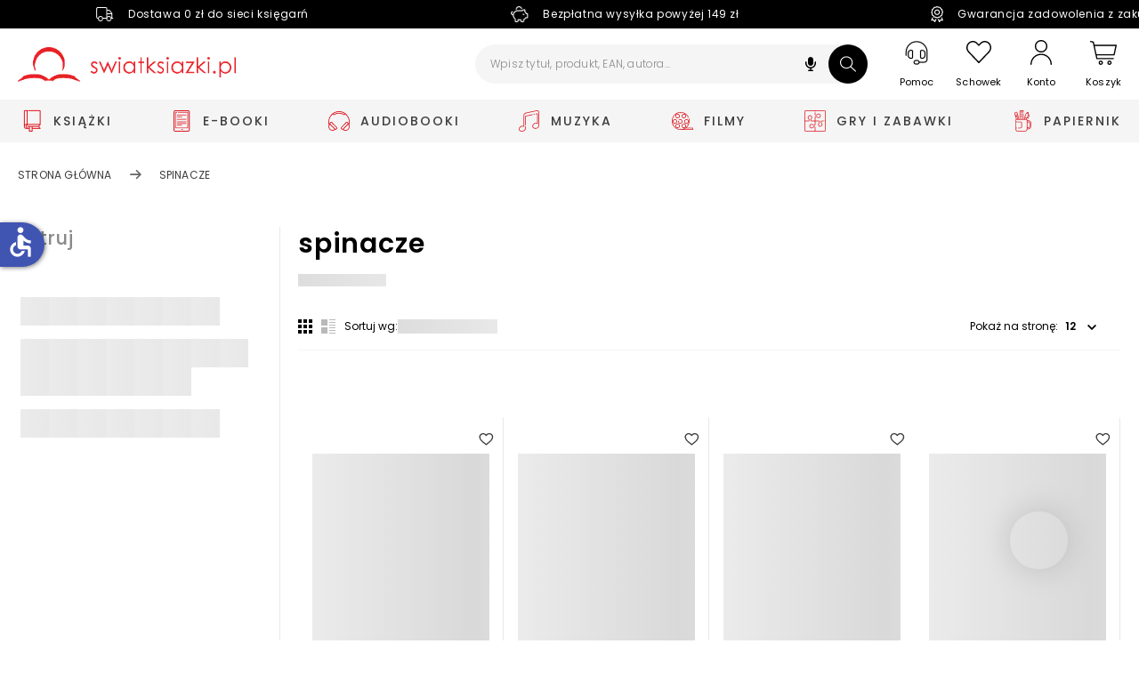

--- FILE ---
content_type: text/html; charset=utf-8
request_url: https://www.swiatksiazki.pl/papiernik/szkola-i-biuro-akcesoria-i-archiwizacja-spinacze-4433.html
body_size: 341174
content:
<!DOCTYPE html><html lang="pl" dir="ltr" xmlns="http://www.w3.org/1999/xhtml" class="topbar" style="font-size: 100%;"><link rel="stylesheet" type="text/css" href="https://d3bo67muzbfgtl.cloudfront.net/externals/shared-new/n9t6ar02c52ejjxqket6.style.css"><link rel="stylesheet" type="text/css" href="https://d3bo67muzbfgtl.cloudfront.net/externals/custom/5936aef224855/style.20231106-142032.css"><head><base href="https://www.swiatksiazki.pl/papiernik/szkola-i-biuro-akcesoria-i-archiwizacja-spinacze-4433.html">
    <meta charset="utf-8">
    <meta name="viewport" content="width=device-width, initial-scale=1, maximum-scale=1, shrink-to-fit=no, viewport-fit=cover">

    
    
    <meta name="theme-color" content="#dd151f">

    <link rel="preconnect" href="//cdn.swiatksiazki.pl">

    
    
    
    
    
    
    
    <!-- Preload i18n chunk for the store -->
    

    <!-- Manifest -->
    <link rel="manifest" href="/media/webmanifest/manifest.json">

    <!-- Critical fonts -->
    <style>
        @font-face {
            font-family: 'Poppins';
            src: url('/static/frontend/scandipwa/swiat-ksiazki-basic/en_US/Magento_Theme/static/fonts/Poppins/poppins-300.eot');
            src: url('/static/frontend/scandipwa/swiat-ksiazki-basic/en_US/Magento_Theme/static/fonts/Poppins/poppins-300.eot?#iefix') format('embedded-opentype'),
            url('/static/frontend/scandipwa/swiat-ksiazki-basic/en_US/Magento_Theme/static/fonts/Poppins/poppins-300.woff') format('woff'),
            url('/static/frontend/scandipwa/swiat-ksiazki-basic/en_US/Magento_Theme/static/fonts/Poppins/poppins-300.ttf') format('truetype');
            font-weight: 300;
            font-style: normal;
            font-display: swap;
        }
        @font-face {
            font-family: 'Poppins';
            src: url('/static/frontend/scandipwa/swiat-ksiazki-basic/en_US/Magento_Theme/static/fonts/Poppins/poppins-regular.eot');
            src: url('/static/frontend/scandipwa/swiat-ksiazki-basic/en_US/Magento_Theme/static/fonts/Poppins/poppins-regular.eot?#iefix') format('embedded-opentype'),
            url('/static/frontend/scandipwa/swiat-ksiazki-basic/en_US/Magento_Theme/static/fonts/Poppins/poppins-regular.woff') format('woff'),
            url('/static/frontend/scandipwa/swiat-ksiazki-basic/en_US/Magento_Theme/static/fonts/Poppins/poppins-regular.ttf') format('truetype');
            font-weight: 400;
            font-style: normal;
            font-display: swap;
        }
        @font-face {
            font-family: 'Poppins';
            src: url('/static/frontend/scandipwa/swiat-ksiazki-basic/en_US/Magento_Theme/static/fonts/Poppins/poppins-italic.eot');
            src: url('/static/frontend/scandipwa/swiat-ksiazki-basic/en_US/Magento_Theme/static/fonts/Poppins/poppins-italic.eot?#iefix') format('embedded-opentype'),
            url('/static/frontend/scandipwa/swiat-ksiazki-basic/en_US/Magento_Theme/static/fonts/Poppins/poppins-italic.woff') format('woff'),
            url('/static/frontend/scandipwa/swiat-ksiazki-basic/en_US/Magento_Theme/static/fonts/Poppins/poppins-italic.ttf') format('truetype');
            font-weight: 400;
            font-style: italic;
            font-display: swap;
        }
        @font-face {
            font-family: 'Poppins';
            src: url('/static/frontend/scandipwa/swiat-ksiazki-basic/en_US/Magento_Theme/static/fonts/Poppins/poppins-500.eot');
            src: url('/static/frontend/scandipwa/swiat-ksiazki-basic/en_US/Magento_Theme/static/fonts/Poppins/poppins-500.eot?#iefix') format('embedded-opentype'),
            url('/static/frontend/scandipwa/swiat-ksiazki-basic/en_US/Magento_Theme/static/fonts/Poppins/poppins-500.woff') format('woff'),
            url('/static/frontend/scandipwa/swiat-ksiazki-basic/en_US/Magento_Theme/static/fonts/Poppins/poppins-500.ttf') format('truetype');
            font-weight: 500;
            font-style: normal;
            font-display: swap;
        }
        @font-face {
            font-family: 'Poppins';
            src: url('/static/frontend/scandipwa/swiat-ksiazki-basic/en_US/Magento_Theme/static/fonts/Poppins/poppins-500italic.eot');
            src: url('/static/frontend/scandipwa/swiat-ksiazki-basic/en_US/Magento_Theme/static/fonts/Poppins/poppins-500italic.eot?#iefix') format('embedded-opentype'),
            url('/static/frontend/scandipwa/swiat-ksiazki-basic/en_US/Magento_Theme/static/fonts/Poppins/poppins-500italic.woff') format('woff'),
            url('/static/frontend/scandipwa/swiat-ksiazki-basic/en_US/Magento_Theme/static/fonts/Poppins/poppins-500italic.ttf') format('truetype');
            font-weight: 500;
            font-style: italic;
            font-display: swap;
        }
        @font-face {
            font-family: 'Poppins';
            src: url('/static/frontend/scandipwa/swiat-ksiazki-basic/en_US/Magento_Theme/static/fonts/Poppins/poppins-600.eot');
            src: url('/static/frontend/scandipwa/swiat-ksiazki-basic/en_US/Magento_Theme/static/fonts/Poppins/poppins-600.eot?#iefix') format('embedded-opentype'),
            url('/static/frontend/scandipwa/swiat-ksiazki-basic/en_US/Magento_Theme/static/fonts/Poppins/poppins-600.woff') format('woff'),
            url('/static/frontend/scandipwa/swiat-ksiazki-basic/en_US/Magento_Theme/static/fonts/Poppins/poppins-600.ttf') format('truetype');
            font-weight: 600;
            font-style: normal;
            font-display: swap;
        }
        @font-face {
            font-family: 'Poppins';
            src: url('/static/frontend/scandipwa/swiat-ksiazki-basic/en_US/Magento_Theme/static/fonts/Poppins/poppins-600italic.eot');
            src: url('/static/frontend/scandipwa/swiat-ksiazki-basic/en_US/Magento_Theme/static/fonts/Poppins/poppins-600italic.eot?#iefix') format('embedded-opentype'),
            url('/static/frontend/scandipwa/swiat-ksiazki-basic/en_US/Magento_Theme/static/fonts/Poppins/poppins-600italic.woff') format('woff'),
            url('/static/frontend/scandipwa/swiat-ksiazki-basic/en_US/Magento_Theme/static/fonts/Poppins/poppins-600italic.ttf') format('truetype');
            font-weight: 600;
            font-style: italic;
            font-display: swap;
        }
        @font-face {
            font-family: 'Poppins';
            src: url('/static/frontend/scandipwa/swiat-ksiazki-basic/en_US/Magento_Theme/static/fonts/Poppins/poppins-700.eot');
            src: url('/static/frontend/scandipwa/swiat-ksiazki-basic/en_US/Magento_Theme/static/fonts/Poppins/poppins-700.eot?#iefix') format('embedded-opentype'),
            url('/static/frontend/scandipwa/swiat-ksiazki-basic/en_US/Magento_Theme/static/fonts/Poppins/poppins-700.woff') format('woff'),
            url('/static/frontend/scandipwa/swiat-ksiazki-basic/en_US/Magento_Theme/static/fonts/Poppins/poppins-700.ttf') format('truetype');
            font-weight: 700;
            font-style: normal;
            font-display: swap;
        }
        @font-face {
            font-family: 'Poppins';
            src: url('/static/frontend/scandipwa/swiat-ksiazki-basic/en_US/Magento_Theme/static/fonts/Poppins/poppins-700italic.eot');
            src: url('/static/frontend/scandipwa/swiat-ksiazki-basic/en_US/Magento_Theme/static/fonts/Poppins/poppins-700italic.eot?#iefix') format('embedded-opentype'),
            url('/static/frontend/scandipwa/swiat-ksiazki-basic/en_US/Magento_Theme/static/fonts/Poppins/poppins-700italic.woff') format('woff'),
            url('/static/frontend/scandipwa/swiat-ksiazki-basic/en_US/Magento_Theme/static/fonts/Poppins/poppins-700italic.ttf') format('truetype');
            font-weight: 700;
            font-style: italic;
            font-display: swap;
        }
    </style>
    <style>
        /*!
        * Font Awesome Free 5.8.1 by @fontawesome - https://fontawesome.com
        * License - https://fontawesome.com/license/free (Icons: CC BY 4.0, Fonts: SIL OFL 1.1, Code: MIT License)
        */
       @font-face {
            font-family: 'Font Awesome 5 Free';
            font-style: normal;
            font-weight: 900;
            font-display: block;
            src: url('/static/frontend/scandipwa/swiat-ksiazki-basic/en_US/Magento_Theme/static/fonts/Fontawesome/fa-solid-900.eot');
            src: url('/static/frontend/scandipwa/swiat-ksiazki-basic/en_US/Magento_Theme/static/fonts/Fontawesome/fa-solid-900.eot?#iefix') format('embedded-opentype'), url('/static/frontend/scandipwa/swiat-ksiazki-basic/en_US/Magento_Theme/static/fonts/Fontawesome/fa-solid-900.woff') format('woff'), url('/static/frontend/scandipwa/swiat-ksiazki-basic/en_US/Magento_Theme/static/fonts/Fontawesome/fa-solid-900.ttf') format('truetype');
        }
        /*!
         * Font Awesome Free 5.8.1 by @fontawesome - https://fontawesome.com
         * License - https://fontawesome.com/license/free (Icons: CC BY 4.0, Fonts: SIL OFL 1.1, Code: MIT License)
         */
        @font-face {
            font-family: 'Font Awesome 5 Free';
            font-style: normal;
            font-weight: 400;
            font-display: block;
            src: url('/static/frontend/scandipwa/swiat-ksiazki-basic/en_US/Magento_Theme/static/fonts/Fontawesome/fa-regular-400.eot');
            src: url('/static/frontend/scandipwa/swiat-ksiazki-basic/en_US/Magento_Theme/static/fonts/Fontawesome/fa-regular-400.eot?#iefix') format('embedded-opentype'), url('/static/frontend/scandipwa/swiat-ksiazki-basic/en_US/Magento_Theme/static/fonts/Fontawesome/fa-regular-400.woff') format('woff'), url('/static/frontend/scandipwa/swiat-ksiazki-basic/en_US/Magento_Theme/static/fonts/Fontawesome/fa-regular-400.ttf') format('truetype');
        }
        /*!
         * Font Awesome Free 5.8.1 by @fontawesome - https://fontawesome.com
         * License - https://fontawesome.com/license/free (Icons: CC BY 4.0, Fonts: SIL OFL 1.1, Code: MIT License)
         */
        @font-face {
            font-family: 'Font Awesome 5 Brands';
            font-style: normal;
            font-weight: normal;
            font-display: block;
            src: url('/static/frontend/scandipwa/swiat-ksiazki-basic/en_US/Magento_Theme/static/fonts/Fontawesome/fa-brands-400.eot');
            src: url('/static/frontend/scandipwa/swiat-ksiazki-basic/en_US/Magento_Theme/static/fonts/Fontawesome/fa-brands-400.eot?#iefix') format('embedded-opentype'), url('/static/frontend/scandipwa/swiat-ksiazki-basic/en_US/Magento_Theme/static/fonts/Fontawesome/fa-brands-400.woff') format('woff'), url('/static/frontend/scandipwa/swiat-ksiazki-basic/en_US/Magento_Theme/static/fonts/Fontawesome/fa-brands-400.ttf') format('truetype');
        }
    </style>

    

            <!-- Pixel -->
                    
    
            <!-- Edrone -->
        
        <link rel="preconnect" href="https://api.edrone.me"><link rel="preconnect" href="https://d3vhsxl1pwzf0p.cloudfront.net"><link rel="preconnect" href="https://dgk28ckagqims.cloudfront.net">
    
            <!-- BuyBox -->
        
    
            <!-- GTM -->
        
        
        
        <!-- Google Tag Manager -->
        
    
    <!-- Icons -->
            <link rel="shortcut icon" href="https://cdn.swiatksiazki.pl/media/favicon/stores/1/SK_favicon_2_resize.png">
    
            <link rel="apple-touch-startup-image" sizes="2048x2048" href="/media/favicon/icons/icon_ios_startup_2048x2048.png?timestamp=c3RvcmVzLzEvU0tfZmF2aWNvbl8yX3Jlc2l6ZS5wbmc=">            <link rel="apple-touch-startup-image" sizes="1668x1668" href="/media/favicon/icons/icon_ios_startup_1668x1668.png?timestamp=c3RvcmVzLzEvU0tfZmF2aWNvbl8yX3Jlc2l6ZS5wbmc=">            <link rel="apple-touch-startup-image" sizes="1536x1536" href="/media/favicon/icons/icon_ios_startup_1536x1536.png?timestamp=c3RvcmVzLzEvU0tfZmF2aWNvbl8yX3Jlc2l6ZS5wbmc=">            <link rel="apple-touch-startup-image" sizes="1125x1125" href="/media/favicon/icons/icon_ios_startup_1125x1125.png?timestamp=c3RvcmVzLzEvU0tfZmF2aWNvbl8yX3Jlc2l6ZS5wbmc=">            <link rel="apple-touch-startup-image" sizes="1242x1242" href="/media/favicon/icons/icon_ios_startup_1242x1242.png?timestamp=c3RvcmVzLzEvU0tfZmF2aWNvbl8yX3Jlc2l6ZS5wbmc=">            <link rel="apple-touch-startup-image" sizes="750x750" href="/media/favicon/icons/icon_ios_startup_750x750.png?timestamp=c3RvcmVzLzEvU0tfZmF2aWNvbl8yX3Jlc2l6ZS5wbmc=">            <link rel="apple-touch-startup-image" sizes="640x640" href="/media/favicon/icons/icon_ios_startup_640x640.png?timestamp=c3RvcmVzLzEvU0tfZmF2aWNvbl8yX3Jlc2l6ZS5wbmc=">    
            <link rel="apple-touch-icon" sizes="120x120" href="/media/favicon/icons/icon_ios_120x120.png?timestamp=c3RvcmVzLzEvU0tfZmF2aWNvbl8yX3Jlc2l6ZS5wbmc=">            <link rel="apple-touch-icon" sizes="152x152" href="/media/favicon/icons/icon_ios_152x152.png?timestamp=c3RvcmVzLzEvU0tfZmF2aWNvbl8yX3Jlc2l6ZS5wbmc=">            <link rel="apple-touch-icon" sizes="167x167" href="/media/favicon/icons/icon_ios_167x167.png?timestamp=c3RvcmVzLzEvU0tfZmF2aWNvbl8yX3Jlc2l6ZS5wbmc=">            <link rel="apple-touch-icon" sizes="180x180" href="/media/favicon/icons/icon_ios_180x180.png?timestamp=c3RvcmVzLzEvU0tfZmF2aWNvbl8yX3Jlc2l6ZS5wbmc=">            <link rel="apple-touch-icon" sizes="1024x1024" href="/media/favicon/icons/icon_ios_1024x1024.png?timestamp=c3RvcmVzLzEvU0tfZmF2aWNvbl8yX3Jlc2l6ZS5wbmc=">    
            <link rel="icon" sizes="120x120" href="/media/favicon/icons/icon_ios_120x120.png?timestamp=c3RvcmVzLzEvU0tfZmF2aWNvbl8yX3Jlc2l6ZS5wbmc=">            <link rel="icon" sizes="152x152" href="/media/favicon/icons/icon_ios_152x152.png?timestamp=c3RvcmVzLzEvU0tfZmF2aWNvbl8yX3Jlc2l6ZS5wbmc=">            <link rel="icon" sizes="167x167" href="/media/favicon/icons/icon_ios_167x167.png?timestamp=c3RvcmVzLzEvU0tfZmF2aWNvbl8yX3Jlc2l6ZS5wbmc=">            <link rel="icon" sizes="180x180" href="/media/favicon/icons/icon_ios_180x180.png?timestamp=c3RvcmVzLzEvU0tfZmF2aWNvbl8yX3Jlc2l6ZS5wbmc=">            <link rel="icon" sizes="1024x1024" href="/media/favicon/icons/icon_ios_1024x1024.png?timestamp=c3RvcmVzLzEvU0tfZmF2aWNvbl8yX3Jlc2l6ZS5wbmc=">            <link rel="icon" sizes="2048x2048" href="/media/favicon/icons/icon_ios_startup_2048x2048.png?timestamp=c3RvcmVzLzEvU0tfZmF2aWNvbl8yX3Jlc2l6ZS5wbmc=">            <link rel="icon" sizes="1668x1668" href="/media/favicon/icons/icon_ios_startup_1668x1668.png?timestamp=c3RvcmVzLzEvU0tfZmF2aWNvbl8yX3Jlc2l6ZS5wbmc=">            <link rel="icon" sizes="1536x1536" href="/media/favicon/icons/icon_ios_startup_1536x1536.png?timestamp=c3RvcmVzLzEvU0tfZmF2aWNvbl8yX3Jlc2l6ZS5wbmc=">            <link rel="icon" sizes="1125x1125" href="/media/favicon/icons/icon_ios_startup_1125x1125.png?timestamp=c3RvcmVzLzEvU0tfZmF2aWNvbl8yX3Jlc2l6ZS5wbmc=">            <link rel="icon" sizes="1242x1242" href="/media/favicon/icons/icon_ios_startup_1242x1242.png?timestamp=c3RvcmVzLzEvU0tfZmF2aWNvbl8yX3Jlc2l6ZS5wbmc=">            <link rel="icon" sizes="750x750" href="/media/favicon/icons/icon_ios_startup_750x750.png?timestamp=c3RvcmVzLzEvU0tfZmF2aWNvbl8yX3Jlc2l6ZS5wbmc=">            <link rel="icon" sizes="640x640" href="/media/favicon/icons/icon_ios_startup_640x640.png?timestamp=c3RvcmVzLzEvU0tfZmF2aWNvbl8yX3Jlc2l6ZS5wbmc=">            <link rel="icon" sizes="36x36" href="/media/favicon/icons/icon_android_36x36.png?timestamp=c3RvcmVzLzEvU0tfZmF2aWNvbl8yX3Jlc2l6ZS5wbmc=">            <link rel="icon" sizes="48x48" href="/media/favicon/icons/icon_android_48x48.png?timestamp=c3RvcmVzLzEvU0tfZmF2aWNvbl8yX3Jlc2l6ZS5wbmc=">            <link rel="icon" sizes="72x72" href="/media/favicon/icons/icon_android_72x72.png?timestamp=c3RvcmVzLzEvU0tfZmF2aWNvbl8yX3Jlc2l6ZS5wbmc=">            <link rel="icon" sizes="96x96" href="/media/favicon/icons/icon_android_96x96.png?timestamp=c3RvcmVzLzEvU0tfZmF2aWNvbl8yX3Jlc2l6ZS5wbmc=">            <link rel="icon" sizes="144x144" href="/media/favicon/icons/icon_android_144x144.png?timestamp=c3RvcmVzLzEvU0tfZmF2aWNvbl8yX3Jlc2l6ZS5wbmc=">            <link rel="icon" sizes="192x192" href="/media/favicon/icons/icon_android_192x192.png?timestamp=c3RvcmVzLzEvU0tfZmF2aWNvbl8yX3Jlc2l6ZS5wbmc=">            <link rel="icon" sizes="512x512" href="/media/favicon/icons/icon_android_512x512.png?timestamp=c3RvcmVzLzEvU0tfZmF2aWNvbl8yX3Jlc2l6ZS5wbmc=">    
    <meta name="p:domain_verify" content="lXaC1dqip7rMh9g3NfIcgz66jay1Mnwq">

<style>
.lazy-load-image-background {
    width: 100% !important;
    height: 100% !important;
}

<!-- contain dla bannerów na Homepage -->
.HomeWidgets img {
    object-fit: contain;
    object-position: center;
}


</style><link href="/static/frontend/scandipwa/swiat-ksiazki-basic/en_US/Magento_Theme/static/css/scandipwa.aa52442c.chunk.css" rel="stylesheet"><link href="/static/frontend/scandipwa/swiat-ksiazki-basic/en_US/Magento_Theme/static/css/vendors~main.cbf80189.chunk.css" rel="stylesheet"><link href="/static/frontend/scandipwa/swiat-ksiazki-basic/en_US/Magento_Theme/static/css/default~main.db1fdd32.chunk.css" rel="stylesheet"><link rel="stylesheet" type="text/css" href="/static/frontend/scandipwa/swiat-ksiazki-basic/en_US/Magento_Theme/static/css/renderer.8a33818c.chunk.css"><link rel="stylesheet" type="text/css" href="/static/frontend/scandipwa/swiat-ksiazki-basic/en_US/Magento_Theme/static/css/default~checkout~overlay~pages.a8008c81.chunk.css"><link rel="stylesheet" type="text/css" href="/static/frontend/scandipwa/swiat-ksiazki-basic/en_US/Magento_Theme/static/css/default~overlay~pages.4e6a92e9.chunk.css"><link rel="stylesheet" type="text/css" href="/static/frontend/scandipwa/swiat-ksiazki-basic/en_US/Magento_Theme/static/css/overlay.d19cb02f.chunk.css"><title> spinacze</title><meta name="title" content=" spinacze"><meta name="description" content="Zapraszamy do księgarni internetowej swiatksiazki.pl. W naszej ofercie znajdziesz tysiące książek, e-booków, audiobooków, płyt z muzyką, filmów DVD i Blu-Ray, gry i zabawki oraz artykuły papiernicze."><meta name="robots" content="index,follow"><link rel="stylesheet" type="text/css" href="/static/frontend/scandipwa/swiat-ksiazki-basic/en_US/Magento_Theme/static/css/1.87daa253.chunk.css"><link rel="stylesheet" type="text/css" href="/static/frontend/scandipwa/swiat-ksiazki-basic/en_US/Magento_Theme/static/css/3.8b82527c.chunk.css"><link rel="stylesheet" type="text/css" href="/static/frontend/scandipwa/swiat-ksiazki-basic/en_US/Magento_Theme/static/css/4.729a0318.chunk.css"><link rel="stylesheet" type="text/css" href="/static/frontend/scandipwa/swiat-ksiazki-basic/en_US/Magento_Theme/static/css/category.a0c6dda1.chunk.css"><link rel="stylesheet" type="text/css" href="/static/frontend/scandipwa/swiat-ksiazki-basic/en_US/Magento_Theme/static/css/default~account~pages.1ac51d24.chunk.css"><link rel="stylesheet" type="text/css" href="/static/frontend/scandipwa/swiat-ksiazki-basic/en_US/Magento_Theme/static/css/default~checkout~pages.0fe94f29.chunk.css"><link rel="stylesheet" type="text/css" href="/static/frontend/scandipwa/swiat-ksiazki-basic/en_US/Magento_Theme/static/css/default~pages~product.3f6c2b35.chunk.css"><link rel="stylesheet" type="text/css" href="/static/frontend/scandipwa/swiat-ksiazki-basic/en_US/Magento_Theme/static/css/pages.91c5a67a.chunk.css"><link rel="stylesheet" type="text/css" href="/static/frontend/scandipwa/swiat-ksiazki-basic/en_US/Magento_Theme/static/css/default~product~widget.6e6262f9.chunk.css"><link rel="stylesheet" type="text/css" href="/static/frontend/scandipwa/swiat-ksiazki-basic/en_US/Magento_Theme/static/css/widget.eecdc453.chunk.css"><link type="text/css" rel="stylesheet" href="https://fonts.googleapis.com/icon?family=Material+Icons" class="_access-font-icon-0"></head>

<body style="font-size: 1em;">
<noscript>You need to enable JavaScript to run this app.</noscript>
<!-- Google Tag Manager (noscript) -->
    <noscript>
        <iframe src="https://www.googletagmanager.com/ns.html?id=GTM-K82DXVZ" height="0" width="0" style="display:none;visibility:hidden"></iframe>
    </noscript>
<div id="root"><div class="LocalizationWrapper-pl_PL"><section class="Header-Wrapper Header-Wrapper_isPrerendered"><header class="Header Header_name_category FixedElement-Top" style="--header-logo-height: 39px; --header-logo-width: 245px;"><div class="TopBarWidget"><div class="TopBarWidget-Container"><div class="TopBarWidget-Main"><div class="slick-slider slick-initialized"><div class="slick-list"><div class="slick-track" style="width: 1425px; opacity: 1; transform: translate3d(0px, 0px, 0px);"><div data-index="0" class="slick-slide slick-active slick-current" tabindex="-1" aria-hidden="false" style="outline: none; width: 475px;"><div><div tabindex="-1" style="width: 100%; display: inline-block;"><div class="TopBarWidget-MainSlide"><div><img src="/media/sliders/slide/images//t/r/truck-light_2_.png" alt=""><div class="TopBarWidget-Additional"><p>Dostawa 0 zł do sieci księgarń</p></div></div></div></div></div></div><div data-index="1" class="slick-slide slick-active" tabindex="-1" aria-hidden="false" style="outline: none; width: 475px;"><div><div tabindex="-1" style="width: 100%; display: inline-block;"><div class="TopBarWidget-MainSlide"><div><img src="/media/sliders/slide/images//v/e/vector_1.png" alt=""><div class="TopBarWidget-Additional"><p>Bezpłatna wysyłka powyżej 149 zł</p></div></div></div></div></div></div><div data-index="2" class="slick-slide slick-active" tabindex="-1" aria-hidden="false" style="outline: none; width: 475px;"><div><div tabindex="-1" style="width: 100%; display: inline-block;"><div class="TopBarWidget-MainSlide"><div><img src="/media/sliders/slide/images//v/e/vector_1_.png" alt=""><div class="TopBarWidget-Additional"><p>Gwarancja zadowolenia z zakupów</p></div></div></div></div></div></div></div></div></div></div></div></div><div tabindex="0" class="SkipLinks-Wrapper"><div class="SkipLinks-LinkList"><a href="#" class="SkipLinks-Link">Przejdź do koszyka</a><a href="#skipLinkMainSection" class="SkipLinks-Link">Przejdź do głównej treści</a><a href="#" class="SkipLinks-Link">Przejdź do produktów</a><a href="#skipLinkFooter" class="SkipLinks-Link">Przejdź do stopki</a></div></div><div class="Header-NavWrapper"><nav class="Header-Nav"><button aria-label="Anuluj" aria-hidden="true" tabindex="-1" class="Header-Button Header-Button_type_cancel">Anuluj</button><h1 aria-label="Świat Książki logo" class="Header-LogoWrapper"><a aria-label="Go to homepage by clicking on Świat Książki logo" aria-hidden="true" tabindex="-1" class=" " href="/"><div aria-label="Światksiążki.pl logo" class="Image Image_imageStatus_IMAGE_LOADED Logo"><span class="lazy-load-image-background lazy-load-image-loaded"><img src="https://cdn.swiatksiazki.pl/media/logo/stores/1/sk_logo2_optimized.png?height=345&amp;width=345" alt="swiatksiazki.pl" title="swiatksiazki.pl" loading="eager" height="39" width="245"></span></div></a></h1><div class="SearchField SearchField_isVisible"><div class="SearchField-Wrapper"><div class="SearchField-SearchInnerWrapper"><input id="search-field" placeholder="Wpisz tytuł, produkt, EAN, autora..." aria-label="Wpisz tytuł, produkt, EAN, autora..." autocomplete="off" class="SearchField-Input" value=""><div role="button" tabindex="0" aria-label="Wyszukiwanie głosowe" class="VoiceSearch"><svg xmlns="http://www.w3.org/2000/svg" viewBox="0 0 640 640" fill="#000" width="20" height="20"><path d="M320 64C267 64 224 107 224 160L224 288C224 341 267 384 320 384C373 384 416 341 416 288L416 160C416 107 373 64 320 64zM176 248C176 234.7 165.3 224 152 224C138.7 224 128 234.7 128 248L128 288C128 385.9 201.3 466.7 296 478.5L296 528L248 528C234.7 528 224 538.7 224 552C224 565.3 234.7 576 248 576L392 576C405.3 576 416 565.3 416 552C416 538.7 405.3 528 392 528L344 528L344 478.5C438.7 466.7 512 385.9 512 288L512 248C512 234.7 501.3 224 488 224C474.7 224 464 234.7 464 248L464 288C464 367.5 399.5 432 320 432C240.5 432 176 367.5 176 288L176 248z"></path></svg></div><button aria-label="Szukaj" class="SearchField-SearchIcon"><svg width="18" height="18" viewBox="0 0 25 24" fill="none" xmlns="http://www.w3.org/2000/svg"><path fill-rule="evenodd" clip-rule="evenodd" d="M17.502 15.7601L24.7759 22.7438L24.7759 22.7436C25.0743 23.0312 25.0743 23.4972 24.7783 23.7848C24.6273 23.9287 24.432 24 24.2355 24C24.0389 24 23.8424 23.9287 23.6926 23.7848L16.4187 16.8011C14.6164 18.2876 12.3478 19.101 9.94756 19.101C7.29549 19.101 4.8018 18.1116 2.92639 16.3133C1.04378 14.5139 0.00484987 12.1173 3.34946e-05 9.56544C-0.00478288 7.01357 1.0258 4.61362 2.90121 2.80729C4.78143 0.997508 7.28362 0 9.94753 0C12.5984 0 15.0921 0.989438 16.9699 2.78543C20.6753 6.33136 20.8526 12.0071 17.502 15.7601ZM1.53422 9.56214C1.53781 11.7205 2.41739 13.7478 4.00879 15.27H4.00882C5.59638 16.791 7.70436 17.6286 9.94646 17.6286C12.1994 17.6286 14.3169 16.7852 15.9071 15.2527C19.1809 12.0979 19.1714 6.97357 15.8867 3.8291C14.2992 2.30926 12.1887 1.47165 9.94664 1.47165C7.69368 1.47165 5.57742 2.315 3.98722 3.84636C2.40061 5.37294 1.52942 7.40374 1.53422 9.56214Z" fill="#ffffff"></path></svg></button></div></div></div><div class="Header-IconsWrapper"><div><div><button aria-label="Pomoc" class="Header-HelpWrapper"><svg width="26" height="27" viewBox="0 0 26 27" fill="none" xmlns="http://www.w3.org/2000/svg"><path fill-rule="evenodd" clip-rule="evenodd" d="M3.17265 13.3674L3.17267 13.3688L3.21836 16.6631C3.21836 16.6633 3.21836 16.6636 3.21836 16.6638C3.21874 18.5138 4.71825 20.0131 6.56836 20.0131H7.38086C8.33339 20.0131 9.10586 19.2406 9.10586 18.2881V11.7881C9.10586 10.834 8.33492 10.0631 7.38086 10.0631H6.52266C4.67323 10.0631 3.17266 11.5618 3.17265 13.3674ZM18.767 10.0637L18.7671 10.0631H18.7559C17.8033 10.0631 17.0309 10.8356 17.0309 11.7881V18.2881C17.0309 19.2406 17.8033 20.0131 18.7559 20.0131H19.5684C21.4187 20.0131 22.9184 18.5134 22.9184 16.6631L22.9182 13.4588C22.9182 11.6085 21.4193 10.1575 19.5739 10.1545L18.767 10.0637ZM18.043 11.8338H18.0434L18.0426 11.8246C18.0035 11.3995 18.3585 11.0756 18.7559 11.0756H19.5684C20.8571 11.0756 21.9059 12.128 21.9059 13.4171V16.6631C21.9059 17.952 20.8573 19.0006 19.5684 19.0006H18.7559C18.3642 19.0006 18.0434 18.6797 18.0434 18.2881L18.043 11.8338ZM13.0684 0.313086C6.29477 0.313086 0.780859 5.827 0.780859 12.6006V16.2568C0.780859 16.3959 0.837301 16.5211 0.920534 16.6115C1.00297 16.701 1.11832 16.7631 1.24141 16.7631C1.35971 16.7631 1.49425 16.7052 1.59747 16.6214C1.70089 16.5374 1.79336 16.4101 1.79336 16.2568V12.6006C1.79336 6.38433 6.8521 1.32559 13.0684 1.32559C19.2846 1.32559 24.3434 6.38433 24.3434 12.6006V20.7256C24.3434 22.2385 23.1125 23.4693 21.5996 23.4693H16.3594C16.123 22.3129 15.1098 21.4381 13.8809 21.4381H12.2559C10.8549 21.4381 9.71836 22.5747 9.71836 23.9756C9.71836 25.3753 10.8537 26.5131 12.2102 26.5131H13.8809C15.1087 26.5131 16.1244 25.6394 16.3597 24.4818H21.5996C23.6709 24.4818 25.3559 22.7963 25.3559 20.7256V12.6006C25.3559 5.827 19.8419 0.313086 13.0684 0.313086ZM16.2613 24.4638C16.2679 24.4313 16.2739 24.3985 16.2793 24.3656L16.2719 24.4653C16.268 24.465 16.2645 24.4645 16.2613 24.4638ZM13.8809 25.5006H12.2559C11.4153 25.5006 10.7309 24.8161 10.7309 23.9756C10.7309 23.135 11.4153 22.4506 12.2559 22.4506H13.8809C14.7214 22.4506 15.4059 23.135 15.4059 23.9756C15.4059 24.8161 14.7195 25.5006 13.8809 25.5006ZM8.09336 18.2881C8.09336 18.6809 7.77363 19.0006 7.38086 19.0006H6.56836C5.27941 19.0006 4.23086 17.952 4.23086 16.6631V13.4182C4.23086 12.1274 5.27816 11.0756 6.56836 11.0756H7.38086C7.77355 11.0756 8.09285 11.3951 8.09285 11.7881L8.09336 18.2881Z" fill="#000000" stroke="#000000" stroke-width="0.2"></path></svg><span>Pomoc</span></button></div></div><div class="Header-WishlistButtonWrapper"><button to="wishlist" aria-label="Schowek" class="Header-Button Header-Button_type_wishlist"><svg viewBox="0 0 28 25" width="28" height="25" fill="none" xmlns="http://www.w3.org/2000/svg"><path fill-rule="evenodd" clip-rule="evenodd" d="M2.13072 2.21963C3.54857 0.737598 5.40813 0.000172161 7.27779 0.000172161L7.27741 6.17621e-05C9.01464 -0.00715095 10.9074 0.616712 12.4359 2.21952L14.0019 3.8525L15.5678 2.23103C18.4035 -0.731623 23.038 -0.731623 25.8734 2.23103C28.7089 5.19377 28.7089 9.95165 25.8734 12.9143C24.0057 14.8663 22.1404 16.8194 20.275 18.7725C18.3615 20.7761 16.4479 22.7797 14.5317 24.7822C14.2569 25.0725 13.7358 25.0725 13.4609 24.7822L2.11921 12.9029C-0.711906 9.93759 -0.704721 5.18228 2.13072 2.21963ZM11.377 3.24313C10.2327 2.04715 8.75165 1.44915 7.27779 1.44915L7.27776 1.44926C5.80383 1.44926 4.33428 2.04726 3.19002 3.24324C0.901525 5.63521 0.902962 9.49629 3.19002 11.8911L14.0022 23.207C15.7956 21.333 17.5888 19.4576 19.382 17.5823C21.1928 15.6885 23.0036 13.7948 24.8144 11.9025C27.1029 9.51057 27.1029 5.64662 24.8144 3.25465C22.5259 0.86268 18.916 0.86268 16.6275 3.25465L14.5434 5.43962C14.2686 5.72999 13.7475 5.72999 13.4726 5.43962L11.377 3.24313Z" fill="#000"></path></svg><span>Schowek</span></button></div><div class="Header-MyAccountContainer"><div class="Header-MyAccount"><button tabindex="0" aria-label="Konto" id="myAccount" class="Header-MyAccountWrapper"><svg width="24" height="28px" viewBox="0 0 24 28" fill="none" xmlns="http://www.w3.org/2000/svg"><path fill-rule="evenodd" clip-rule="evenodd" d="M12 14C8.10113 14 4.94118 10.8664 4.94118 7C4.94118 3.13362 8.10113 0 12 0C15.8989 0 19.0588 3.13362 19.0588 7C19.0588 10.8664 15.8989 14 12 14ZM24 27.3C24 27.6855 23.6829 28 23.2941 28C22.9053 28 22.5882 27.6855 22.5882 27.3C22.5882 21.5004 17.8484 16.8 12 16.8C6.15162 16.8 1.41176 21.5004 1.41176 27.3C1.41176 27.6855 1.09467 28 0.705882 28C0.317097 28 0 27.6855 0 27.3C0 20.7266 5.37134 15.4 12 15.4C18.6287 15.4 24 20.7266 24 27.3ZM17.6471 7C17.6471 10.0926 15.1186 12.6 12 12.6C8.88141 12.6 6.35294 10.0926 6.35294 7C6.35294 3.9074 8.88141 1.4 12 1.4C15.1186 1.4 17.6471 3.9074 17.6471 7Z" fill="#000"></path></svg><span>Konto</span></button></div></div><div><div class="Header-Button Header-Button_type_minicart"><button id="skipLinkMiniCart" tabindex="0" aria-label="Koszyk" class="Header-MinicartButtonWrapper"><svg width="30" height="27" viewBox="0 0 30 27" fill="none" xmlns="http://www.w3.org/2000/svg"><path fill-rule="evenodd" clip-rule="evenodd" d="M0.00442795 0.612622C0.0457118 0.255646 0.349323 -0.0107441 0.70356 0.00142587L0.703536 0C0.748812 0.00135214 0.794091 0.00811352 0.839367 0.0189313L3.81831 0.682884C4.0793 0.74104 4.28438 0.949282 4.33898 1.21702L4.9702 4.26629C13.0859 4.27035 21.1999 4.27035 29.3156 4.27035H29.3184C29.5249 4.27035 29.7206 4.365 29.8498 4.52862C29.979 4.69225 30.0282 4.90725 29.9843 5.11143V5.11278L27.6632 15.7845C27.5939 16.1009 27.317 16.3267 26.9974 16.3267L26.9987 16.3281H7.58814L8.21534 19.2124H26.069C26.2514 19.2097 26.4272 19.2813 26.5577 19.4111C26.6869 19.541 26.7601 19.7194 26.7601 19.9047C26.7601 20.09 26.6869 20.2671 26.5577 20.3983C26.4272 20.5281 26.2514 20.5998 26.069 20.5971H7.66682C7.34722 20.5971 7.07024 20.3712 7.001 20.0535L3.75175 5.1128C3.75175 5.11145 3.75141 5.11043 3.75108 5.10942C3.75075 5.1084 3.75041 5.10739 3.75041 5.10604L3.09523 1.94049L0.546402 1.37122C0.19885 1.29956 -0.0355229 0.969592 0.00442795 0.612622ZM28.4687 5.65635C20.7346 5.65635 12.999 5.65635 5.26455 5.65229L7.28449 14.9434H26.4486L28.4687 5.65635ZM12.0281 22.059C10.6938 22.059 9.60051 23.1746 9.60051 24.5295C9.60051 25.8844 10.6951 27 12.0281 27C13.3625 27 14.4558 25.8844 14.4558 24.5295C14.4558 23.1746 13.3612 22.059 12.0281 22.059ZM19.3804 24.5295C19.3804 23.1746 20.4737 22.059 21.8081 22.059C23.1411 22.059 24.2357 23.1746 24.2357 24.5295C24.2357 25.8844 23.1424 27 21.8081 27C20.4751 27 19.3804 25.8844 19.3804 24.5295ZM12.0281 23.4437C12.6234 23.4437 13.0921 23.921 13.0921 24.5295C13.0921 25.1393 12.6221 25.6153 12.0281 25.6153C11.4329 25.6153 10.9641 25.138 10.9641 24.5295C10.9641 23.9196 11.4342 23.4437 12.0281 23.4437ZM22.8721 24.5295C22.8721 23.921 22.4033 23.4437 21.8081 23.4437C21.2141 23.4437 20.7441 23.9196 20.7441 24.5295C20.7441 25.138 21.2128 25.6153 21.8081 25.6153C22.402 25.6153 22.8721 25.1393 22.8721 24.5295Z" fill="#000"></path></svg><span>Koszyk</span></button></div></div></div><button aria-label="OK" aria-hidden="true" tabindex="-1" class="Header-Button Header-Button_type_ok">OK</button></nav></div><div class="Menu-MenuWrapper"><div class="Menu-MainCategories"><ul aria-label="Menu" class="Menu-ItemList Menu-ItemList_type_main"><li class="Menu-Item"><a id="1371" class=" Menu-Link" href="/ksiazki"><div class="Menu-ItemCaption Menu-ItemCaption_type_main"><img src="https://www.swiatksiazki.pl/media/scandipwa_menuorganizer_item_icons/books.png" alt="">Książki</div></a></li><li class="Menu-Item"><a id="1725" class=" Menu-Link" href="/e-booki"><div class="Menu-ItemCaption Menu-ItemCaption_type_main"><img src="https://www.swiatksiazki.pl/media/scandipwa_menuorganizer_item_icons/ebooks.png" alt="">E-booki</div></a></li><li class="Menu-Item"><a id="2040" class=" Menu-Link" href="/audiobooki"><div class="Menu-ItemCaption Menu-ItemCaption_type_main"><img src="https://www.swiatksiazki.pl/media/scandipwa_menuorganizer_item_icons/audiobooks.png" alt="">Audiobooki</div></a></li><li class="Menu-Item"><a id="2127" class=" Menu-Link" href="/muzyka"><div class="Menu-ItemCaption Menu-ItemCaption_type_main"><img src="https://www.swiatksiazki.pl/media/scandipwa_menuorganizer_item_icons/music.png" alt="">Muzyka</div></a></li><li class="Menu-Item"><a id="2232" class=" Menu-Link" href="/filmy"><div class="Menu-ItemCaption Menu-ItemCaption_type_main"><img src="https://www.swiatksiazki.pl/media/scandipwa_menuorganizer_item_icons/movies.png" alt="">Filmy</div></a></li><li class="Menu-Item"><a id="2331" class=" Menu-Link" href="/gry-i-zabawki"><div class="Menu-ItemCaption Menu-ItemCaption_type_main"><img src="https://www.swiatksiazki.pl/media/scandipwa_menuorganizer_item_icons/games.png" alt="">Gry i zabawki</div></a></li><li class="Menu-Item"><a id="2457" class=" Menu-Link" href="/papiernik"><div class="Menu-ItemCaption Menu-ItemCaption_type_main"><img src="https://www.swiatksiazki.pl/media/scandipwa_menuorganizer_item_icons/paper.png" alt="">Papiernik</div></a></li></ul></div><div class="Menu-SubCategoriesWrapper"><div class="Menu-SubCategoriesWrapperInner"><div class="Menu-SubCategories"><div class="Menu-SubMenu"><div class="Menu-ItemList Menu-ItemList_type_subcategory Menu-ItemList_withExtraBlock"><div class="Menu-ItemList Menu-ItemList_categoriesBlock"><button class="Menu-CategoriesBlockTitle">Książki</button><div><div class="Menu-SubItemWrapper "><a id="1380" class=" Menu-Link" href="/ksiazki/biografie-2738.html"><div class="Menu-ItemCaption Menu-ItemCaption_type_subcategory"><span class="sr-only">Książki</span>Biografie</div></a></div><div class="Menu-SubItemWrapper "><a id="1377" class=" Menu-Link" href="/ksiazki/biznes-1765.html"><div class="Menu-ItemCaption Menu-ItemCaption_type_subcategory"><span class="sr-only">Książki</span>Biznes</div></a></div><div class="Menu-SubItemWrapper "><a id="1416" class=" Menu-Link" href="/ksiazki/dla-dzieci-1776.html"><div class="Menu-ItemCaption Menu-ItemCaption_type_subcategory"><span class="sr-only">Książki</span>Dla dzieci</div></a></div><div class="Menu-SubItemWrapper "><a id="1461" class=" Menu-Link" href="/ksiazki/dla-mlodziezy-80.html"><div class="Menu-ItemCaption Menu-ItemCaption_type_subcategory"><span class="sr-only">Książki</span>Dla młodzieży</div></a></div><div class="Menu-SubItemWrapper "><a id="1488" class=" Menu-Link" href="/ksiazki/fantastyka-1767.html"><div class="Menu-ItemCaption Menu-ItemCaption_type_subcategory"><span class="sr-only">Książki</span>Fantastyka</div></a></div><div class="Menu-SubItemWrapper "><a id="1491" class=" Menu-Link" href="/ksiazki/historia-90.html"><div class="Menu-ItemCaption Menu-ItemCaption_type_subcategory"><span class="sr-only">Książki</span>Historia</div></a></div><div class="Menu-SubItemWrapper "><a id="1494" class=" Menu-Link" href="/ksiazki/informatyka-94.html"><div class="Menu-ItemCaption Menu-ItemCaption_type_subcategory"><span class="sr-only">Książki</span>Informatyka</div></a></div><div class="Menu-SubItemWrapper "><a id="1497" class=" Menu-Link" href="/ksiazki/komiksy-701.html"><div class="Menu-ItemCaption Menu-ItemCaption_type_subcategory"><span class="sr-only">Książki</span>Komiksy</div></a></div><div class="Menu-SubItemWrapper "><a id="1500" class=" Menu-Link" href="/ksiazki/kryminal-i-sensacja-1768.html"><div class="Menu-ItemCaption Menu-ItemCaption_type_subcategory"><span class="sr-only">Książki</span>Kryminał i sensacja</div></a></div><div class="Menu-SubItemWrapper "><a id="1503" class=" Menu-Link" href="/ksiazki/kultura-i-sztuka-938.html"><div class="Menu-ItemCaption Menu-ItemCaption_type_subcategory"><span class="sr-only">Książki</span>Kultura i sztuka</div></a></div><div class="Menu-SubItemWrapper "><a id="1506" class=" Menu-Link" href="/ksiazki/lektury-3866.html"><div class="Menu-ItemCaption Menu-ItemCaption_type_subcategory"><span class="sr-only">Książki</span>Lektury</div></a></div><div class="Menu-SubItemWrapper "><a id="1713" class=" Menu-Link" href="/ksiazki/literatura-faktu-564.html"><div class="Menu-ItemCaption Menu-ItemCaption_type_subcategory"><span class="sr-only">Książki</span>Literatura faktu</div></a></div><div class="Menu-SubItemWrapper "><a id="1527" class=" Menu-Link" href="/ksiazki/literatura-piekna-3225.html"><div class="Menu-ItemCaption Menu-ItemCaption_type_subcategory"><span class="sr-only">Książki</span>Literatura piękna</div></a></div><div class="Menu-SubItemWrapper "><a id="1707" class=" Menu-Link" href="/ksiazki/proza-obyczajowa-4745.html"><div class="Menu-ItemCaption Menu-ItemCaption_type_subcategory"><span class="sr-only">Książki</span>Lit. obyczajowa i romans</div></a></div><div class="Menu-SubItemWrapper "><a id="1374" class=" Menu-Link" href="/ksiazki/nauka-jezykow-1644.html"><div class="Menu-ItemCaption Menu-ItemCaption_type_subcategory"><span class="sr-only">Książki</span>Nauka języków</div></a></div><div class="Menu-SubItemWrapper "><a id="1509" class=" Menu-Link" href="/ksiazki/nauki-humanistyczne-1643.html"><div class="Menu-ItemCaption Menu-ItemCaption_type_subcategory"><span class="sr-only">Książki</span>Nauki humanistyczne</div></a></div><div class="Menu-SubItemWrapper "><a id="1512" class=" Menu-Link" href="/ksiazki/nauki-scisle-1770.html"><div class="Menu-ItemCaption Menu-ItemCaption_type_subcategory"><span class="sr-only">Książki</span>Nauki ścisłe</div></a></div><div class="Menu-SubItemWrapper "><a id="1515" class=" Menu-Link" href="/ksiazki/podroze-i-turystyka-1771.html"><div class="Menu-ItemCaption Menu-ItemCaption_type_subcategory"><span class="sr-only">Książki</span>Podróże i turystyka</div></a></div><div class="Menu-SubItemWrapper "><a id="1719" class=" Menu-Link" href="/ksiazki/literatura-popularnonaukowa-3654.html"><div class="Menu-ItemCaption Menu-ItemCaption_type_subcategory"><span class="sr-only">Książki</span>Popularnonaukowa</div></a></div><div class="Menu-SubItemWrapper "><a id="1518" class=" Menu-Link" href="/ksiazki/poezja-i-dramat-1772.html"><div class="Menu-ItemCaption Menu-ItemCaption_type_subcategory"><span class="sr-only">Książki</span>Poezja i dramat</div></a></div><div class="Menu-SubItemWrapper "><a id="1521" class=" Menu-Link" href="/ksiazki/poradniki-1777.html"><div class="Menu-ItemCaption Menu-ItemCaption_type_subcategory"><span class="sr-only">Książki</span>Poradniki</div></a></div><div class="Menu-SubItemWrapper "><a id="1536" class=" Menu-Link" href="/ksiazki/religia-179.html"><div class="Menu-ItemCaption Menu-ItemCaption_type_subcategory"><span class="sr-only">Książki</span>Religia</div></a></div><div class="Menu-SubItemWrapper "><a id="2854" href="https://www.swiatksiazki.pl/ksiazki/ezoteryka-1766.html" class=" Menu-Link"><div class="Menu-ItemCaption Menu-ItemCaption_type_subcategory"><span class="sr-only">Książki</span>Ezoteryka</div></a></div><div class="Menu-SubItemWrapper "><a id="1542" class=" Menu-Link" href="/ksiazki/sport-182.html"><div class="Menu-ItemCaption Menu-ItemCaption_type_subcategory"><span class="sr-only">Książki</span>Sport</div></a></div><div class="Menu-SubItemWrapper "><a id="1710" class=" Menu-Link" href="/ksiazki/young-adult-5167.html"><div class="Menu-ItemCaption Menu-ItemCaption_type_subcategory"><span class="sr-only">Książki</span>Young adult</div></a></div><div class="Menu-SubItemWrapper "><a id="1716" class=" Menu-Link" href="/ksiazki/audiobook-1761.html"><div class="Menu-ItemCaption Menu-ItemCaption_type_subcategory"><span class="sr-only">Książki</span>Książki audio</div></a></div><div class="Menu-ItemCaption Menu-ItemCaption_type_subcategory Menu-ItemCaption_isAllLabel"></div><a id="1722" class=" Menu-Link Menu-Link_withShowMore" href="/ksiazki/ksiazki-3799.html"><div class="Menu-ItemCaption Menu-ItemCaption_type_subcategory Menu-ItemCaption_isAllLabel"><span class="sr-only">Książki</span>Zobacz więcej+</div></a></div></div><div class="Menu-SubItemWrapper Menu-SubItemWrapper_hasChildren Menu-SubItemWrapper_hasCustomClass Menu-SubItemWrapper_hasCustomClass_grey-bg"><a id="1545" class=" Menu-Link" href="/ksiazki-obcojezyczne"><div class="Menu-ItemCaption Menu-ItemCaption_type_subcategory"><img src="https://www.swiatksiazki.pl/media/scandipwa_menuorganizer_item_icons/multilanguage.png" alt=""><span class="sr-only">Książki</span>Obcojęzyczne</div></a><div class="Menu-SubLevelDesktop"><div class="Menu-ItemList"><a id="1548" class=" Menu-Link" href="/ksiazki/ksiazki-obcojezyczne-angielskie-121.html"><div class="Menu-ItemCaption"><span class="sr-only">Książki</span>Angielskie</div></a><a id="1620" class=" Menu-Link" href="/ksiazki/ksiazki-obcojezyczne-francuskie-122.html"><div class="Menu-ItemCaption"><span class="sr-only">Książki</span>Francuskie</div></a><a id="1623" class=" Menu-Link" href="/ksiazki/ksiazki-obcojezyczne-hiszpanskie-123.html"><div class="Menu-ItemCaption"><span class="sr-only">Książki</span>Hiszpańskie</div></a><a id="1626" class=" Menu-Link" href="/ksiazki/ksiazki-obcojezyczne-niemieckie-125.html"><div class="Menu-ItemCaption"><span class="sr-only">Książki</span>Niemieckie</div></a><a id="1629" class=" Menu-Link" href="/ksiazki/ksiazki-obcojezyczne-rosyjskie-126.html"><div class="Menu-ItemCaption"><span class="sr-only">Książki</span>Rosyjskie</div></a><a id="1632" class=" Menu-Link" href="/ksiazki/ksiazki-obcojezyczne-ukrainskie-5165.html"><div class="Menu-ItemCaption"><span class="sr-only">Książki</span>Ukraińskie</div></a><a id="1635" class=" Menu-Link" href="/ksiazki/ksiazki-obcojezyczne-inne-124.html"><div class="Menu-ItemCaption"><span class="sr-only">Książki</span>Inne</div></a></div></div></div><div class="Menu-SubItemWrapper Menu-SubItemWrapper_hasChildren Menu-SubItemWrapper_hasCustomClass list-heading"><a id="1638" class=" Menu-Link" href="/podreczniki"><div class="Menu-ItemCaption Menu-ItemCaption_type_subcategory"><span class="sr-only">Książki</span>Podręczniki</div></a><div class="Menu-SubLevelDesktop"><div class="Menu-ItemList"><a id="1641" class=" Menu-Link" href="/ksiazki/podreczniki-przedszkole-187.html"><div class="Menu-ItemCaption"><span class="sr-only">Książki</span>Przedszkole</div></a><a id="1644" class=" Menu-Link" href="/ksiazki/podreczniki-szkola-podstawowa-188.html"><div class="Menu-ItemCaption"><span class="sr-only">Książki</span>Szkoła podstawowa</div></a><a id="1647" href="https://www.swiatksiazki.pl/podreczniki/szkola-branzowa-(zawodowa)-5701.html" class=" Menu-Link"><div class="Menu-ItemCaption"><span class="sr-only">Książki</span>Szkoła branżowa (zawodowa)</div></a><a id="1659" class=" Menu-Link" href="/podreczniki/liceum-i-technikum-185.html"><div class="Menu-ItemCaption"><span class="sr-only">Książki</span>Liceum i technikum</div></a><a id="1650" href="https://www.swiatksiazki.pl/ksiazki/podreczniki-szkoly-wyzsze-190.html" class=" Menu-Link"><div class="Menu-ItemCaption"><span class="sr-only">Książki</span>Szkoła wyższa</div></a><a id="1653" class=" Menu-Link" href="/podreczniki/pomoce-edukacyjne-1648.html"><div class="Menu-ItemCaption"><span class="sr-only">Książki</span>Materiały pomocnicze dla uczniów</div></a><a id="1656" class=" Menu-Link" href="/ksiazki/podreczniki-materialy-pomocnicze-i-metodyka-dla-nauczycieli-186.html"><div class="Menu-ItemCaption"><span class="sr-only">Książki</span>Metodyka dla nauczycieli</div></a><a id="1665" href="https://www.swiatksiazki.pl/podreczniki/podreczniki-jezykowe-5193.html" class=" Menu-Link"><div class="Menu-ItemCaption"><span class="sr-only">Książki</span>Podręczniki językowe</div></a><a id="2845" href="https://www.swiatksiazki.pl/podreczniki/matura-5646.html" class=" Menu-Link"><div class="Menu-ItemCaption"><span class="sr-only">Książki</span>Matura</div></a><a id="1662" href="https://www.swiatksiazki.pl/podreczniki/egzamin-osmoklasisty-5748.html" class=" Menu-Link"><div class="Menu-ItemCaption"><span class="sr-only">Książki</span>Egzamin ósmoklasisty</div></a></div></div></div><div class="Menu-SubItemWrapper Menu-SubItemWrapper_hasChildren Menu-SubItemWrapper_hasCustomClass Menu-SubItemWrapper_hasCustomClass_grey-bg"><a id="1668" class=" Menu-Link" href="/ksiazki"><div class="Menu-ItemCaption Menu-ItemCaption_type_subcategory"><span class="sr-only">Książki</span>Odkryj</div></a><div class="Menu-SubLevelDesktop"><div class="Menu-ItemList"><a id="1671" class=" Menu-Link" href="/ksiazki/ksiazki-3799.html?customFilters=is_bestseller_all:1"><div class="Menu-ItemCaption"><span class="sr-only">Książki</span>TOP</div></a><a id="1674" class=" Menu-Link" href="/ksiazki/ksiazki-3799.html?customFilters=is_new:1&amp;sortKey=release_date&amp;sortDirection=DESC"><div class="Menu-ItemCaption"><span class="sr-only">Książki</span>NOWOŚCI</div></a><a id="1677" class=" Menu-Link" href="/ksiazki/ksiazki-3799.html?customFilters=is_preorder:1&amp;sortKey=release_date&amp;sortDirection=ASC"><div class="Menu-ItemCaption"><span class="sr-only">Książki</span>ZAPOWIEDZI</div></a><a id="1683" class=" Menu-Link" href="/ksiazki/outlet-3255.html"><div class="Menu-ItemCaption"><span class="sr-only">Książki</span>OUTLET KSIĄŻKOWY</div></a><a id="1680" class=" Menu-Link" href="/swiat-niskich-cen"><div class="Menu-ItemCaption"><span class="sr-only">Książki</span>STREFA SUPERCEN</div></a><a id="1689" class=" Menu-Link" href="/swiat-disneya"><div class="Menu-ItemCaption"><span class="sr-only">Książki</span>DISNEY</div></a><a id="1692" class=" Menu-Link" href="/podroze-i-turystyka"><div class="Menu-ItemCaption"><span class="sr-only">Książki</span>PODRÓŻE I TURYSTYKA</div></a><a id="1701" href="https://www.swiatksiazki.pl/search/pakiet?customFilters=category_id:4" class=" Menu-Link"><div class="Menu-ItemCaption"><span class="sr-only">Książki</span>PAKIETY I ZESTAWY KSIĄŻEK</div></a><a id="1695" href="https://www.swiatksiazki.pl/ksiazki-w-edycjach-specjalnych-idealny-pomysl-na-prezent" class=" Menu-Link"><div class="Menu-ItemCaption"><span class="sr-only">Książki</span>EDYCJE SPECJALNE</div></a></div></div></div><div class="Menu-ItemList Menu-ItemList_extraBlock"><div><div class="Menu-SubItemWrapper "><a id="1704" class=" Menu-Link" href="/ksiazki/ksiazki-3799.html"><div class="Menu-ItemTopProduct"><li data-id="7546680" class="ProductCard ProductCard_layout_grid ProductCard_isMenuVariant "><div class="ProductCard-Link"><div class="ProductCard-LinkInnerWrapper ProductCard-LinkInnerWrapper_isMenuVariant"><div class="ProductCard-FigureReview"><figure class="ProductCard-Figure"><div class="Image Image_ratio_custom Image_imageStatus_image_loaded Image_hasSrc ProductCard-Picture  "><span class="lazy-load-image-background lazy-load-image-loaded"><img src="https://cdn.swiatksiazki.pl/media/catalog/product/8/x/8x99907546680.jpg?width=370&amp;height=370&amp;store=default&amp;image-type=small_image" alt="Art therapy. Kolorowanka antystresowa. Pogoda ducha. Zagadkowe rysunki  " loading="eager" height="270" width="225"></span></div></figure></div><div class="ProductCard-Content"><a class=" ProductCard-Link" href="/art-therapy-kolorowanka-antystresowa-pogoda-ducha-zagadkowe-rysunki-7546680-ksiazka.html"><p class="ProductCard-Name"><span class="sr-only">Książki</span>Art therapy. Kolorowanka antystresowa. Pogoda ducha. Zagadkowe rysunki </p></a><div class="ProductAuthors ProductAuthors_isShort ProductCard-ProductAuthors"><a class=" ProductCard-Author" href="/autor/charlotte-mendes-ilustr">Charlotte Mendes (ilustr.)</a></div><div class="ProductPublisherOrProducer"><a class=" ProductCard-PublisherOrProducer" href="/wydawca/wydawnictwo-olesiejuk">Wydawnictwo Olesiejuk</a></div><div class="ProductCard-PriceWrapper"><div class="ProductPrice ProductPrice_hasDiscount ProductPrice_isPreview ProductCard-Price"><h2 tabindex="0" class="ProductPrice-Price"><span class="ProductPrice-PriceValue">28,00&nbsp;zł</span></h2></div></div><div class="ProductCard-Labels ProductCard-Labels_empty"></div></div></div></div><div class="ProductCard-AdditionalContent"></div></li></div></a></div></div></div></div></div></div></div><div class="Menu-Overlay"></div></div><div class="Menu-SubCategoriesWrapper"><div class="Menu-SubCategoriesWrapperInner"><div class="Menu-SubCategories"><div class="Menu-SubMenu"><div class="Menu-ItemList Menu-ItemList_type_subcategory Menu-ItemList_withExtraBlock"><div class="Menu-ItemList Menu-ItemList_categoriesBlock"><button class="Menu-CategoriesBlockTitle">E-booki</button><div><div class="Menu-SubItemWrapper "><a id="1728" class=" Menu-Link" href="/e-booki/biografie-2738.html"><div class="Menu-ItemCaption Menu-ItemCaption_type_subcategory"><span class="sr-only">E-booki</span>Biografie</div></a></div><div class="Menu-SubItemWrapper "><a id="1764" class=" Menu-Link" href="/e-booki/biznes-1765.html"><div class="Menu-ItemCaption Menu-ItemCaption_type_subcategory"><span class="sr-only">E-booki</span>Biznes</div></a></div><div class="Menu-SubItemWrapper "><a id="1779" class=" Menu-Link" href="/e-booki/young-adult-5167.html"><div class="Menu-ItemCaption Menu-ItemCaption_type_subcategory"><span class="sr-only">E-booki</span>Young Adult</div></a></div><div class="Menu-SubItemWrapper "><a id="1782" class=" Menu-Link" href="/e-booki/dla-dzieci-1776.html"><div class="Menu-ItemCaption Menu-ItemCaption_type_subcategory"><span class="sr-only">E-booki</span>Dla dzieci</div></a></div><div class="Menu-SubItemWrapper "><a id="1806" class=" Menu-Link" href="/e-booki/dla-mlodziezy-80.html"><div class="Menu-ItemCaption Menu-ItemCaption_type_subcategory"><span class="sr-only">E-booki</span>Dla młodzieży</div></a></div><div class="Menu-SubItemWrapper "><a id="1830" class=" Menu-Link" href="/e-booki/ezoteryka-1766.html"><div class="Menu-ItemCaption Menu-ItemCaption_type_subcategory"><span class="sr-only">E-booki</span>Ezoteryka</div></a></div><div class="Menu-SubItemWrapper "><a id="1833" class=" Menu-Link" href="/e-booki/fantastyka-1767.html"><div class="Menu-ItemCaption Menu-ItemCaption_type_subcategory"><span class="sr-only">E-booki</span>Fantastyka</div></a></div><div class="Menu-SubItemWrapper "><a id="1845" class=" Menu-Link" href="/e-booki/historia-90.html"><div class="Menu-ItemCaption Menu-ItemCaption_type_subcategory"><span class="sr-only">E-booki</span>Historia</div></a></div><div class="Menu-SubItemWrapper "><a id="1860" class=" Menu-Link" href="/e-booki/kryminal-i-sensacja-1768.html"><div class="Menu-ItemCaption Menu-ItemCaption_type_subcategory"><span class="sr-only">E-booki</span>Kryminał i sensacja</div></a></div><div class="Menu-SubItemWrapper "><a id="1872" class=" Menu-Link" href="/e-booki/kultura-i-sztuka-938.html"><div class="Menu-ItemCaption Menu-ItemCaption_type_subcategory"><span class="sr-only">E-booki</span>Kultura i sztuka</div></a></div><div class="Menu-SubItemWrapper "><a id="1875" class=" Menu-Link" href="/e-booki/lektury-3866.html"><div class="Menu-ItemCaption Menu-ItemCaption_type_subcategory"><span class="sr-only">E-booki</span>Lektury</div></a></div><div class="Menu-SubItemWrapper "><a id="1878" class=" Menu-Link" href="/e-booki/literatura-faktu-564.html"><div class="Menu-ItemCaption Menu-ItemCaption_type_subcategory"><span class="sr-only">E-booki</span>Literatura faktu</div></a></div><div class="Menu-SubItemWrapper "><a id="1893" class=" Menu-Link" href="/e-booki/literatura-piekna-3225.html"><div class="Menu-ItemCaption Menu-ItemCaption_type_subcategory"><span class="sr-only">E-booki</span>Literatura piękna</div></a></div><div class="Menu-SubItemWrapper "><a id="1899" class=" Menu-Link" href="/e-booki/literatura-popularnonaukowa-3654.html"><div class="Menu-ItemCaption Menu-ItemCaption_type_subcategory"><span class="sr-only">E-booki</span>Literatura popularnonaukowa</div></a></div><div class="Menu-SubItemWrapper "><a id="1902" class=" Menu-Link" href="/e-booki/nauki-humanistyczne-1643.html"><div class="Menu-ItemCaption Menu-ItemCaption_type_subcategory"><span class="sr-only">E-booki</span>Nauki humanistyczne</div></a></div><div class="Menu-SubItemWrapper "><a id="1914" class=" Menu-Link" href="/e-booki/nauki-scisle-1770.html"><div class="Menu-ItemCaption Menu-ItemCaption_type_subcategory"><span class="sr-only">E-booki</span>Nauki ścisłe</div></a></div><div class="Menu-SubItemWrapper "><a id="1932" class=" Menu-Link" href="/e-booki/podroze-1771.html"><div class="Menu-ItemCaption Menu-ItemCaption_type_subcategory"><span class="sr-only">E-booki</span>Podróże</div></a></div><div class="Menu-SubItemWrapper "><a id="1941" class=" Menu-Link" href="/e-booki/encyklopedie-i-slowniki-82.html"><div class="Menu-ItemCaption Menu-ItemCaption_type_subcategory"><span class="sr-only">E-booki</span>Encyklopedie i słowniki</div></a></div><div class="Menu-SubItemWrapper "><a id="1944" class=" Menu-Link" href="/e-booki/polscy-autorzy-4749.html"><div class="Menu-ItemCaption Menu-ItemCaption_type_subcategory"><span class="sr-only">E-booki</span>Polscy autorzy</div></a></div><div class="Menu-SubItemWrapper "><a id="1947" class=" Menu-Link" href="/e-booki/poezja-i-dramat-1772.html"><div class="Menu-ItemCaption Menu-ItemCaption_type_subcategory"><span class="sr-only">E-booki</span>Poezja i dramat</div></a></div><div class="Menu-SubItemWrapper "><a id="1950" class=" Menu-Link" href="/e-booki/poradniki-1777.html"><div class="Menu-ItemCaption Menu-ItemCaption_type_subcategory"><span class="sr-only">E-booki</span>Poradniki</div></a></div><div class="Menu-SubItemWrapper "><a id="1983" class=" Menu-Link" href="/e-booki/prawo-939.html"><div class="Menu-ItemCaption Menu-ItemCaption_type_subcategory"><span class="sr-only">E-booki</span>Prawo</div></a></div><div class="Menu-SubItemWrapper "><a id="1986" class=" Menu-Link" href="/e-booki/proza-obyczajowa-4745.html"><div class="Menu-ItemCaption Menu-ItemCaption_type_subcategory"><span class="sr-only">E-booki</span>Proza obyczajowa</div></a></div><div class="Menu-SubItemWrapper "><a id="1998" class=" Menu-Link" href="/e-booki/religia-179.html"><div class="Menu-ItemCaption Menu-ItemCaption_type_subcategory"><span class="sr-only">E-booki</span>Religia</div></a></div><div class="Menu-SubItemWrapper "><a id="2001" class=" Menu-Link" href="/e-booki/rozrywka,-humor-181.html"><div class="Menu-ItemCaption Menu-ItemCaption_type_subcategory"><span class="sr-only">E-booki</span>Rozrywka, humor</div></a></div><div class="Menu-SubItemWrapper "><a id="2004" class=" Menu-Link" href="/e-booki/sport-182.html"><div class="Menu-ItemCaption Menu-ItemCaption_type_subcategory"><span class="sr-only">E-booki</span>Sport</div></a></div><div class="Menu-ItemCaption Menu-ItemCaption_type_subcategory Menu-ItemCaption_isAllLabel"></div><a id="2037" class=" Menu-Link Menu-Link_withShowMore" href="/e-booki/ksiazki-3799.html"><div class="Menu-ItemCaption Menu-ItemCaption_type_subcategory Menu-ItemCaption_isAllLabel"><span class="sr-only">E-booki</span>Zobacz więcej+</div></a></div></div><div class="Menu-SubItemWrapper Menu-SubItemWrapper_hasChildren Menu-SubItemWrapper_hasCustomClass list-heading"><a id="2007" class=" Menu-Link" href="/e-booki"><div class="Menu-ItemCaption Menu-ItemCaption_type_subcategory"><span class="sr-only">E-booki</span>Odkryj</div></a><div class="Menu-SubLevelDesktop"><div class="Menu-ItemList"><a id="2010" class=" Menu-Link" href="/e-booki/ksiazki-3799.html?customFilters=bestseller_2_category_1819:1"><div class="Menu-ItemCaption"><span class="sr-only">E-booki</span>TOP</div></a><a id="2013" class=" Menu-Link" href="/e-booki/ksiazki-3799.html?customFilters=is_new:1"><div class="Menu-ItemCaption"><span class="sr-only">E-booki</span>NOWOŚCI</div></a><a id="2016" class=" Menu-Link" href="/e-booki/ksiazki-3799.html?customFilters=is_preorder:1"><div class="Menu-ItemCaption"><span class="sr-only">E-booki</span>ZAPOWIEDZI</div></a></div></div></div><div class="Menu-SubItemWrapper Menu-SubItemWrapper_hasChildren Menu-SubItemWrapper_hasCustomClass list-heading"><a id="2022" class=" Menu-Link" href="/e-booki"><div class="Menu-ItemCaption Menu-ItemCaption_type_subcategory"><span class="sr-only">E-booki</span>Popularne serie</div></a><div class="Menu-SubLevelDesktop"><div class="Menu-ItemList"><a id="2025" class=" Menu-Link" href="/e-booki/ksiazki-3799.html?customFilters=series_ms:Artefakty"><div class="Menu-ItemCaption"><span class="sr-only">E-booki</span>Artefakty</div></a><a id="2028" class=" Menu-Link" href="/e-booki/ksiazki-3799.html?customFilters=series_ms:Czarna%2520seria%2CMroczna%2520strona&amp;sortKey=release_date&amp;sortDirection=DESC"><div class="Menu-ItemCaption"><span class="sr-only">E-booki</span>Mroczna strona</div></a><a id="2031" class=" Menu-Link" href="/e-booki/ksiazki-3799.html?sortKey=release_date&amp;sortDirection=DESC&amp;customFilters=series_ms:Reporta%25C5%25BC"><div class="Menu-ItemCaption"><span class="sr-only">E-booki</span>Reportaż</div></a><a id="2034" class=" Menu-Link" href="/seria/star-wars?customFilters=category_id:1819"><div class="Menu-ItemCaption"><span class="sr-only">E-booki</span>Star Wars</div></a></div></div></div><div class="Menu-ItemList Menu-ItemList_extraBlock"><div><div class="Menu-SubItemWrapper "><a id="2019" class=" Menu-Link" href="/e-booki/ksiazki-3799.html"><div class="Menu-ItemTopProduct"><li data-id="7547797" class="ProductCard ProductCard_layout_grid ProductCard_isMenuVariant "><div class="ProductCard-Link"><div class="ProductCard-LinkInnerWrapper ProductCard-LinkInnerWrapper_isMenuVariant"><div class="ProductCard-FigureReview"><figure class="ProductCard-Figure"><div class="Image Image_ratio_custom Image_imageStatus_image_loaded Image_hasSrc ProductCard-Picture  "><span class="lazy-load-image-background lazy-load-image-loaded"><img src="https://cdn.swiatksiazki.pl/media/catalog/product/9/7/9799907547797.jpg?width=370&amp;height=370&amp;store=default&amp;image-type=small_image" alt="Nie jestem Alicją (e-book) " loading="eager" height="270" width="225"></span></div></figure></div><div class="ProductCard-Content"><a class=" ProductCard-Link" href="/nie-jestem-alicja-7547797-e-book.html"><p class="ProductCard-Name"><span class="sr-only">E-booki</span>Nie jestem Alicją (e-book)</p></a><div class="ProductAuthors ProductAuthors_isShort ProductCard-ProductAuthors"><a class=" ProductCard-Author" href="/autor/claudia-paz">Claudia Paz</a></div><div class="ProductPublisherOrProducer"><a class=" ProductCard-PublisherOrProducer" href="/wydawca/purple-book">Purple Book</a></div><div class="ProductCard-PriceWrapper"><div class="ProductPrice ProductPrice_hasDiscount ProductPrice_isPreview ProductCard-Price"><h2 tabindex="0" class="ProductPrice-Price"><span class="ProductPrice-PriceValue">29,93&nbsp;zł</span></h2></div></div><div class="ProductCard-Labels ProductCard-Labels_empty"></div></div></div></div><div class="ProductCard-AdditionalContent"></div></li></div></a></div></div></div></div></div></div></div><div class="Menu-Overlay"></div></div><div class="Menu-SubCategoriesWrapper"><div class="Menu-SubCategoriesWrapperInner"><div class="Menu-SubCategories"><div class="Menu-SubMenu"><div class="Menu-ItemList Menu-ItemList_type_subcategory Menu-ItemList_withExtraBlock"><div class="Menu-ItemList Menu-ItemList_categoriesBlock"><button class="Menu-CategoriesBlockTitle">Audiobooki</button><div><div class="Menu-SubItemWrapper "><a id="2043" class=" Menu-Link" href="/audiobooki/biografia-4643.html"><div class="Menu-ItemCaption Menu-ItemCaption_type_subcategory"><span class="sr-only">Audiobooki</span>Biografie</div></a></div><div class="Menu-SubItemWrapper "><a id="2597" class=" Menu-Link" href="/audiobooki/young-adult-5288.html"><div class="Menu-ItemCaption Menu-ItemCaption_type_subcategory"><span class="sr-only">Audiobooki</span>Young Adult</div></a></div><div class="Menu-SubItemWrapper "><a id="2046" class=" Menu-Link" href="/audiobooki/biznes-i-ekonomia-4644.html"><div class="Menu-ItemCaption Menu-ItemCaption_type_subcategory"><span class="sr-only">Audiobooki</span>Biznes i ekonomia</div></a></div><div class="Menu-SubItemWrapper "><a id="2049" class=" Menu-Link" href="/audiobooki/dla-dzieci-4645.html"><div class="Menu-ItemCaption Menu-ItemCaption_type_subcategory"><span class="sr-only">Audiobooki</span>Dla dzieci</div></a></div><div class="Menu-SubItemWrapper "><a id="2052" class=" Menu-Link" href="/audiobooki/dla-mlodziezy-4646.html"><div class="Menu-ItemCaption Menu-ItemCaption_type_subcategory"><span class="sr-only">Audiobooki</span>Dla młodzieży</div></a></div><div class="Menu-SubItemWrapper "><a id="2055" class=" Menu-Link" href="/audiobooki/encyklopedie-i-slowniki-4675.html"><div class="Menu-ItemCaption Menu-ItemCaption_type_subcategory"><span class="sr-only">Audiobooki</span>Encyklopedie i słowniki</div></a></div><div class="Menu-SubItemWrapper "><a id="2533" class=" Menu-Link" href="/audiobooki/lektury-5287.html"><div class="Menu-ItemCaption Menu-ItemCaption_type_subcategory"><span class="sr-only">Audiobooki</span>Lektury</div></a></div><div class="Menu-SubItemWrapper "><a id="2058" class=" Menu-Link" href="/audiobooki/fantastyka-4647.html"><div class="Menu-ItemCaption Menu-ItemCaption_type_subcategory"><span class="sr-only">Audiobooki</span>Fantastyka</div></a></div><div class="Menu-SubItemWrapper "><a id="2061" class=" Menu-Link" href="/audiobooki/historia-4648.html"><div class="Menu-ItemCaption Menu-ItemCaption_type_subcategory"><span class="sr-only">Audiobooki</span>Historia</div></a></div><div class="Menu-SubItemWrapper "><a id="2064" class=" Menu-Link" href="/audiobooki/jezyki-obce-4649.html"><div class="Menu-ItemCaption Menu-ItemCaption_type_subcategory"><span class="sr-only">Audiobooki</span>Języki obce</div></a></div><div class="Menu-SubItemWrapper "><a id="2067" class=" Menu-Link" href="/audiobooki/kryminal-i-sensacja-4650.html"><div class="Menu-ItemCaption Menu-ItemCaption_type_subcategory"><span class="sr-only">Audiobooki</span>Kryminał i sensacja</div></a></div><div class="Menu-SubItemWrapper "><a id="2070" class=" Menu-Link" href="/audiobooki/kultura-i-sztuka-4677.html"><div class="Menu-ItemCaption Menu-ItemCaption_type_subcategory"><span class="sr-only">Audiobooki</span>Kultura i sztuka</div></a></div><div class="Menu-SubItemWrapper "><a id="2073" class=" Menu-Link" href="/audiobooki/literatura-faktu-4651.html"><div class="Menu-ItemCaption Menu-ItemCaption_type_subcategory"><span class="sr-only">Audiobooki</span>Literatura faktu</div></a></div><div class="Menu-SubItemWrapper "><a id="2076" class=" Menu-Link" href="/audiobooki/nauki-humanistyczne-4678.html"><div class="Menu-ItemCaption Menu-ItemCaption_type_subcategory"><span class="sr-only">Audiobooki</span>Nauki humanistyczne</div></a></div><div class="Menu-SubItemWrapper "><a id="2079" class=" Menu-Link" href="/audiobooki/nauki-scisle-4679.html"><div class="Menu-ItemCaption Menu-ItemCaption_type_subcategory"><span class="sr-only">Audiobooki</span>Nauki ścisłe</div></a></div><div class="Menu-SubItemWrapper "><a id="2082" class=" Menu-Link" href="/audiobooki/poezja-i-dramat-4680.html"><div class="Menu-ItemCaption Menu-ItemCaption_type_subcategory"><span class="sr-only">Audiobooki</span>Poezja i dramat</div></a></div><div class="Menu-SubItemWrapper "><a id="2085" class=" Menu-Link" href="/audiobooki/literatura-obca-4652.html"><div class="Menu-ItemCaption Menu-ItemCaption_type_subcategory"><span class="sr-only">Audiobooki</span>Literatura obca</div></a></div><div class="Menu-SubItemWrapper "><a id="2088" class=" Menu-Link" href="/audiobooki/literatura-polska-4653.html"><div class="Menu-ItemCaption Menu-ItemCaption_type_subcategory"><span class="sr-only">Audiobooki</span>Literatura polska</div></a></div><div class="Menu-SubItemWrapper "><a id="2091" class=" Menu-Link" href="/audiobooki/literatura-piekna-5127.html"><div class="Menu-ItemCaption Menu-ItemCaption_type_subcategory"><span class="sr-only">Audiobooki</span>Literatura piękna</div></a></div><div class="Menu-SubItemWrapper "><a id="2094" class=" Menu-Link" href="/audiobooki/poradnik-4654.html"><div class="Menu-ItemCaption Menu-ItemCaption_type_subcategory"><span class="sr-only">Audiobooki</span>Poradniki</div></a></div><div class="Menu-SubItemWrapper "><a id="2100" class=" Menu-Link" href="/audiobooki/religia-4655.html"><div class="Menu-ItemCaption Menu-ItemCaption_type_subcategory"><span class="sr-only">Audiobooki</span>Religia</div></a></div><div class="Menu-SubItemWrapper "><a id="2103" class=" Menu-Link" href="/audiobooki/romans-4657.html"><div class="Menu-ItemCaption Menu-ItemCaption_type_subcategory"><span class="sr-only">Audiobooki</span>Proza obyczajowa</div></a></div><div class="Menu-SubItemWrapper "><a id="2106" class=" Menu-Link" href="/audiobooki/thriller-4658.html"><div class="Menu-ItemCaption Menu-ItemCaption_type_subcategory"><span class="sr-only">Audiobooki</span>Thrillery</div></a></div><div class="Menu-ItemCaption Menu-ItemCaption_type_subcategory Menu-ItemCaption_isAllLabel"></div><a id="2124" class=" Menu-Link Menu-Link_withShowMore" href="/audiobooki.html"><div class="Menu-ItemCaption Menu-ItemCaption_type_subcategory Menu-ItemCaption_isAllLabel"><span class="sr-only">Audiobooki</span>Zobacz więcej+</div></a></div></div><div class="Menu-SubItemWrapper Menu-SubItemWrapper_hasChildren Menu-SubItemWrapper_hasCustomClass list-heading"><a id="2109" class=" Menu-Link" href="/audiobooki"><div class="Menu-ItemCaption Menu-ItemCaption_type_subcategory"><span class="sr-only">Audiobooki</span>Odkryj</div></a><div class="Menu-SubLevelDesktop"><div class="Menu-ItemList"><a id="2112" class=" Menu-Link" href="/audiobooki.html?customFilters=bestseller_2_category_5852:1"><div class="Menu-ItemCaption"><span class="sr-only">Audiobooki</span>TOP</div></a><a id="2115" class=" Menu-Link" href="/audiobooki.html?customFilters=is_new:1"><div class="Menu-ItemCaption"><span class="sr-only">Audiobooki</span>NOWOŚCI</div></a><a id="2118" class=" Menu-Link" href="/audiobooki.html?customFilters=is_preorder:1"><div class="Menu-ItemCaption"><span class="sr-only">Audiobooki</span>ZAPOWIEDZI</div></a></div></div></div><div class="Menu-ItemList Menu-ItemList_extraBlock"><div><div class="Menu-SubItemWrapper "><a id="2121" class=" Menu-Link" href="/audiobooki.html"><div class="Menu-ItemTopProduct"><li data-id="7542872" class="ProductCard ProductCard_layout_grid ProductCard_isMenuVariant "><div class="ProductCard-Link"><div class="ProductCard-LinkInnerWrapper ProductCard-LinkInnerWrapper_isMenuVariant"><div class="ProductCard-FigureReview"><figure class="ProductCard-Figure"><div class="Image Image_ratio_custom Image_imageStatus_image_loaded Image_hasSrc ProductCard-Picture  "><span class="lazy-load-image-background lazy-load-image-loaded"><img src="https://cdn.swiatksiazki.pl/media/catalog/product/7/2/7299907542872.jpg?width=370&amp;height=370&amp;store=default&amp;image-type=small_image" alt="Otchłań (plik audio) " loading="eager" height="270" width="225"></span></div></figure></div><div class="ProductCard-Content"><a class=" ProductCard-Link" href="/otchlan-7542872-audiobook.html"><p class="ProductCard-Name"><span class="sr-only">Audiobooki</span>Otchłań (plik audio)</p></a><div class="ProductAuthors ProductAuthors_isShort ProductCard-ProductAuthors"><a class=" ProductCard-Author" href="/autor/sara-stromberg">Sara Strömberg</a></div><div class="ProductPublisherOrProducer"><a class=" ProductCard-PublisherOrProducer" href="/wydawca/bukowy-las">Bukowy Las</a></div><div class="ProductCard-PriceWrapper"><div class="ProductPrice ProductPrice_hasDiscount ProductPrice_isPreview ProductCard-Price"><h2 tabindex="0" class="ProductPrice-Price"><span class="ProductPrice-PriceValue">24,90&nbsp;zł</span></h2></div></div><div class="ProductCard-Labels ProductCard-Labels_empty"></div></div></div></div><div class="ProductCard-AdditionalContent"></div></li></div></a></div></div></div></div></div></div></div><div class="Menu-Overlay"></div></div><div class="Menu-SubCategoriesWrapper"><div class="Menu-SubCategoriesWrapperInner"><div class="Menu-SubCategories"><div class="Menu-SubMenu"><div class="Menu-ItemList Menu-ItemList_type_subcategory"><div class="Menu-ItemList Menu-ItemList_categoriesBlock"><button class="Menu-CategoriesBlockTitle">Muzyka</button><div><div class="Menu-SubItemWrapper "><a id="2190" class=" Menu-Link" href="/muzyka/alternatywna-226.html"><div class="Menu-ItemCaption Menu-ItemCaption_type_subcategory"><span class="sr-only">Muzyka</span>Alternatywna</div></a></div><div class="Menu-SubItemWrapper "><a id="2139" class=" Menu-Link" href="/muzyka/awangarda-250.html"><div class="Menu-ItemCaption Menu-ItemCaption_type_subcategory"><span class="sr-only">Muzyka</span>Awangarda</div></a></div><div class="Menu-SubItemWrapper "><a id="2166" class=" Menu-Link" href="/muzyka/blues-251.html"><div class="Menu-ItemCaption Menu-ItemCaption_type_subcategory"><span class="sr-only">Muzyka</span>Blues</div></a></div><div class="Menu-SubItemWrapper "><a id="2193" class=" Menu-Link" href="/muzyka/chillout-&amp;-lounge-380.html"><div class="Menu-ItemCaption Menu-ItemCaption_type_subcategory"><span class="sr-only">Muzyka</span>Chillout &amp; lounge</div></a></div><div class="Menu-SubItemWrapper "><a id="2142" class=" Menu-Link" href="/muzyka/country-257.html"><div class="Menu-ItemCaption Menu-ItemCaption_type_subcategory"><span class="sr-only">Muzyka</span>Country</div></a></div><div class="Menu-SubItemWrapper "><a id="2169" class=" Menu-Link" href="/muzyka/dla-dzieci-262.html"><div class="Menu-ItemCaption Menu-ItemCaption_type_subcategory"><span class="sr-only">Muzyka</span>Dla dzieci</div></a></div><div class="Menu-SubItemWrapper "><a id="2196" class=" Menu-Link" href="/muzyka/elektroniczna-267.html"><div class="Menu-ItemCaption Menu-ItemCaption_type_subcategory"><span class="sr-only">Muzyka</span>Elektroniczna</div></a></div><div class="Menu-SubItemWrapper "><a id="2145" class=" Menu-Link" href="/muzyka/filmowa-i-teatralna-1763.html"><div class="Menu-ItemCaption Menu-ItemCaption_type_subcategory"><span class="sr-only">Muzyka</span>Filmowa i teatralna</div></a></div><div class="Menu-SubItemWrapper "><a id="2172" class=" Menu-Link" href="/muzyka/gadzety-996.html"><div class="Menu-ItemCaption Menu-ItemCaption_type_subcategory"><span class="sr-only">Muzyka</span>Gadżety</div></a></div><div class="Menu-SubItemWrapper "><a id="2199" class=" Menu-Link" href="/muzyka/jazz-287.html"><div class="Menu-ItemCaption Menu-ItemCaption_type_subcategory"><span class="sr-only">Muzyka</span>Jazz</div></a></div><div class="Menu-SubItemWrapper "><a id="2148" class=" Menu-Link" href="/muzyka/kabaret-305.html"><div class="Menu-ItemCaption Menu-ItemCaption_type_subcategory"><span class="sr-only">Muzyka</span>Kabaret</div></a></div><div class="Menu-SubItemWrapper "><a id="2175" class=" Menu-Link" href="/muzyka/klasyczna-980.html"><div class="Menu-ItemCaption Menu-ItemCaption_type_subcategory"><span class="sr-only">Muzyka</span>Klasyczna</div></a></div><div class="Menu-SubItemWrapper "><a id="2202" class=" Menu-Link" href="/muzyka/klubowa-i-taneczna-280.html"><div class="Menu-ItemCaption Menu-ItemCaption_type_subcategory"><span class="sr-only">Muzyka</span>Klubowa i taneczna</div></a></div><div class="Menu-SubItemWrapper "><a id="2151" class=" Menu-Link" href="/muzyka/koledy-406.html"><div class="Menu-ItemCaption Menu-ItemCaption_type_subcategory"><span class="sr-only">Muzyka</span>Kolędy</div></a></div><div class="Menu-SubItemWrapper "><a id="2178" class=" Menu-Link" href="/muzyka/metal-415.html"><div class="Menu-ItemCaption Menu-ItemCaption_type_subcategory"><span class="sr-only">Muzyka</span>Metal</div></a></div><div class="Menu-SubItemWrapper "><a id="2136" class=" Menu-Link" href="/muzyka/muzyka-na-dvd-i-blu-ray-544.html"><div class="Menu-ItemCaption Menu-ItemCaption_type_subcategory"><span class="sr-only">Muzyka</span>Muzyka na DVD i Blu-ray</div></a></div><div class="Menu-SubItemWrapper "><a id="2205" class=" Menu-Link" href="/muzyka/new-age-370.html"><div class="Menu-ItemCaption Menu-ItemCaption_type_subcategory"><span class="sr-only">Muzyka</span>New Age</div></a></div><div class="Menu-SubItemWrapper "><a id="2154" class=" Menu-Link" href="/muzyka/piosenka-aktorska-372.html"><div class="Menu-ItemCaption Menu-ItemCaption_type_subcategory"><span class="sr-only">Muzyka</span>Piosenka aktorska</div></a></div><div class="Menu-SubItemWrapper "><a id="2181" class=" Menu-Link" href="/muzyka/poezja-spiewana-374.html"><div class="Menu-ItemCaption Menu-ItemCaption_type_subcategory"><span class="sr-only">Muzyka</span>Poezja śpiewana</div></a></div><div class="Menu-SubItemWrapper "><a id="2130" class=" Menu-Link" href="/muzyka/pop-376.html"><div class="Menu-ItemCaption Menu-ItemCaption_type_subcategory"><span class="sr-only">Muzyka</span>Pop</div></a></div><div class="Menu-SubItemWrapper "><a id="2157" class=" Menu-Link" href="/muzyka/r&amp;b-385.html"><div class="Menu-ItemCaption Menu-ItemCaption_type_subcategory"><span class="sr-only">Muzyka</span>R&amp;B</div></a></div><div class="Menu-SubItemWrapper "><a id="2184" class=" Menu-Link" href="/muzyka/rap-&amp;-hip-hop-390.html"><div class="Menu-ItemCaption Menu-ItemCaption_type_subcategory"><span class="sr-only">Muzyka</span>Rap &amp; hip-hop</div></a></div><div class="Menu-SubItemWrapper "><a id="2208" class=" Menu-Link" href="/muzyka/reggae-397.html"><div class="Menu-ItemCaption Menu-ItemCaption_type_subcategory"><span class="sr-only">Muzyka</span>Reggae</div></a></div><div class="Menu-SubItemWrapper "><a id="2160" class=" Menu-Link" href="/muzyka/religijna-404.html"><div class="Menu-ItemCaption Menu-ItemCaption_type_subcategory"><span class="sr-only">Muzyka</span>Religijna</div></a></div><div class="Menu-SubItemWrapper "><a id="2133" class=" Menu-Link" href="/muzyka/rock-407.html"><div class="Menu-ItemCaption Menu-ItemCaption_type_subcategory"><span class="sr-only">Muzyka</span>Rock</div></a></div><div class="Menu-SubItemWrapper "><a id="2211" class=" Menu-Link" href="/muzyka/sluchowisko-1759.html"><div class="Menu-ItemCaption Menu-ItemCaption_type_subcategory"><span class="sr-only">Muzyka</span>Słuchowisko</div></a></div><div class="Menu-SubItemWrapper "><a id="2163" class=" Menu-Link" href="/muzyka/winyle-956.html"><div class="Menu-ItemCaption Menu-ItemCaption_type_subcategory"><span class="sr-only">Muzyka</span>Winyle</div></a></div><div class="Menu-SubItemWrapper "><a id="2187" class=" Menu-Link" href="/muzyka/world-music-437.html"><div class="Menu-ItemCaption Menu-ItemCaption_type_subcategory"><span class="sr-only">Muzyka</span>World music</div></a></div><div class="Menu-ItemCaption Menu-ItemCaption_type_subcategory Menu-ItemCaption_isAllLabel"></div><a id="2229" class=" Menu-Link Menu-Link_withShowMore" href="/muzyka/muzyka-3801.html"><div class="Menu-ItemCaption Menu-ItemCaption_type_subcategory Menu-ItemCaption_isAllLabel"><span class="sr-only">Muzyka</span>Zobacz więcej+</div></a></div></div><div class="Menu-SubItemWrapper Menu-SubItemWrapper_hasChildren Menu-SubItemWrapper_hasCustomClass list-heading"><a id="2214" class=" Menu-Link" href="/muzyka"><div class="Menu-ItemCaption Menu-ItemCaption_type_subcategory"><span class="sr-only">Muzyka</span>Odkryj</div></a><div class="Menu-SubLevelDesktop"><div class="Menu-ItemList"><a id="2217" class=" Menu-Link" href="/muzyka/muzyka-3801.html?customFilters=bestseller_2_category_6:1;is_bestseller_all:1&amp;sortKey=bestseller_monthly&amp;sortDirection=DESC"><div class="Menu-ItemCaption"><span class="sr-only">Muzyka</span>TOP</div></a><a id="2220" href="https://www.swiatksiazki.pl/muzyka/muzyka-3801.html?customFilters=drive:Blu-Ray%2520disc%2CBlu-ray%2520Disc%2CCD%2CCD%2520EP%2CCD%252FBlu-Ray%2520Combo%2CCD%252FBlu-ray%2520Combo%2CCD%252FDVD%2520Combo%2CDVD%2CVinyl;is_new:1&amp;sortKey=release_date&amp;sortDirection=DESC" class=" Menu-Link"><div class="Menu-ItemCaption"><span class="sr-only">Muzyka</span>NOWOŚCI</div></a><a id="2223" href="https://www.swiatksiazki.pl/muzyka/muzyka-3801.html?customFilters=drive:CD%2CCD%252FBlu-Ray%2520Combo%2CVinyl%2CVinyl%2520Single;is_preorder:1&amp;sortKey=release_date&amp;sortDirection=ASC" class=" Menu-Link"><div class="Menu-ItemCaption"><span class="sr-only">Muzyka</span>ZAPOWIEDZI</div></a><a id="2226" href="https://www.swiatksiazki.pl/muzyka/outlet-5166.html" class=" Menu-Link"><div class="Menu-ItemCaption"><span class="sr-only">Muzyka</span>OUTLET</div></a></div></div></div><div class="Menu-ItemList Menu-ItemList_extraBlock"><div><div class="Menu-SubItemWrapper Menu-SubItemWrapper_hasCustomClass other-block"><a id="2851" class=" Menu-Link" href="/muzyka/muzyka-3801.html"><div class="Menu-ItemTopProduct"><li data-id="7519645" class="ProductCard ProductCard_layout_grid ProductCard_isMenuVariant "><div class="ProductCard-Link"><div class="ProductCard-LinkInnerWrapper ProductCard-LinkInnerWrapper_isMenuVariant"><div class="ProductCard-FigureReview"><figure class="ProductCard-Figure"><div class="Image Image_ratio_custom Image_imageStatus_image_loaded Image_hasSrc ProductCard-Picture  "><span class="lazy-load-image-background lazy-load-image-loaded"><img src="https://cdn.swiatksiazki.pl/media/catalog/product/4/5/4599907519645.jpg?width=370&amp;height=370&amp;store=default&amp;image-type=small_image" alt="Megadeth  " loading="eager" height="270" width="225"></span></div></figure></div><div class="ProductCard-Content"><a class=" ProductCard-Link" href="/megadeth-7519645-muzyka.html"><p class="ProductCard-Name"><span class="sr-only">Muzyka</span>Megadeth </p></a><div class="ProductAuthors ProductAuthors_isShort ProductCard-ProductAuthors"><a class=" ProductCard-Author" href="/wykonawca/megadeth-869462">Megadeth</a></div><div class="ProductPublisherOrProducer"><a class=" ProductCard-PublisherOrProducer" href="/producent/membran">Membran</a></div><div class="ProductCard-PriceWrapper"><div class="ProductPrice ProductPrice_isPreview ProductCard-Price"><h2 tabindex="0" class="ProductPrice-Price"><span class="ProductPrice-PriceValue">62,00&nbsp;zł</span></h2></div></div><div class="ProductCard-Labels ProductCard-Labels_empty"></div></div></div></div><div class="ProductCard-AdditionalContent"></div></li></div></a></div></div></div></div></div></div></div><div class="Menu-Overlay"></div></div><div class="Menu-SubCategoriesWrapper"><div class="Menu-SubCategoriesWrapperInner"><div class="Menu-SubCategories"><div class="Menu-SubMenu"><div class="Menu-ItemList Menu-ItemList_type_subcategory"><div class="Menu-ItemList Menu-ItemList_categoriesBlock"><button class="Menu-CategoriesBlockTitle">Filmy</button><div><div class="Menu-SubItemWrapper "><a id="2235" class=" Menu-Link" href="/filmy/akcja-i-przygoda-1.html"><div class="Menu-ItemCaption Menu-ItemCaption_type_subcategory"><span class="sr-only">Filmy</span>Akcja i przygoda</div></a></div><div class="Menu-SubItemWrapper "><a id="2238" class=" Menu-Link" href="/filmy/animacja-dla-dzieci-4.html"><div class="Menu-ItemCaption Menu-ItemCaption_type_subcategory"><span class="sr-only">Filmy</span>Animacja dla dzieci</div></a></div><div class="Menu-SubItemWrapper "><a id="2241" class=" Menu-Link" href="/filmy/biograficzny-16.html"><div class="Menu-ItemCaption Menu-ItemCaption_type_subcategory"><span class="sr-only">Filmy</span>Biograficzny</div></a></div><div class="Menu-SubItemWrapper "><a id="2244" class=" Menu-Link" href="/filmy/blu-ray-6.html"><div class="Menu-ItemCaption Menu-ItemCaption_type_subcategory"><span class="sr-only">Filmy</span>Blu-ray</div></a></div><div class="Menu-SubItemWrapper "><a id="2247" class=" Menu-Link" href="/filmy/disney-10.html"><div class="Menu-ItemCaption Menu-ItemCaption_type_subcategory"><span class="sr-only">Filmy</span>Disney</div></a></div><div class="Menu-SubItemWrapper "><a id="2250" class=" Menu-Link" href="/filmy/dokument-11.html"><div class="Menu-ItemCaption Menu-ItemCaption_type_subcategory"><span class="sr-only">Filmy</span>Dokument</div></a></div><div class="Menu-SubItemWrapper "><a id="2253" class=" Menu-Link" href="/filmy/dramat-12.html"><div class="Menu-ItemCaption Menu-ItemCaption_type_subcategory"><span class="sr-only">Filmy</span>Dramat</div></a></div><div class="Menu-SubItemWrapper "><a id="2304" class=" Menu-Link" href="/filmy/familijny-21.html"><div class="Menu-ItemCaption Menu-ItemCaption_type_subcategory"><span class="sr-only">Filmy</span>Familijny</div></a></div><div class="Menu-SubItemWrapper "><a id="2256" class=" Menu-Link" href="/filmy/fantasy-2939.html"><div class="Menu-ItemCaption Menu-ItemCaption_type_subcategory"><span class="sr-only">Filmy</span>Fantasy</div></a></div><div class="Menu-SubItemWrapper "><a id="2259" class=" Menu-Link" href="/filmy/horror-2937.html"><div class="Menu-ItemCaption Menu-ItemCaption_type_subcategory"><span class="sr-only">Filmy</span>Horror</div></a></div><div class="Menu-SubItemWrapper "><a id="2262" class=" Menu-Link" href="/filmy/james-bond-19.html"><div class="Menu-ItemCaption Menu-ItemCaption_type_subcategory"><span class="sr-only">Filmy</span>James Bond</div></a></div><div class="Menu-SubItemWrapper "><a id="2265" class=" Menu-Link" href="/filmy/kino-polskie-28.html"><div class="Menu-ItemCaption Menu-ItemCaption_type_subcategory"><span class="sr-only">Filmy</span>Kino polskie</div></a></div><div class="Menu-SubItemWrapper "><a id="2268" class=" Menu-Link" href="/filmy/komedia-32.html"><div class="Menu-ItemCaption Menu-ItemCaption_type_subcategory"><span class="sr-only">Filmy</span>Komedia</div></a></div><div class="Menu-SubItemWrapper "><a id="2271" class=" Menu-Link" href="/filmy/komedia-romantyczna-33.html"><div class="Menu-ItemCaption Menu-ItemCaption_type_subcategory"><span class="sr-only">Filmy</span>Komedia romantyczna</div></a></div><div class="Menu-SubItemWrapper "><a id="2274" class=" Menu-Link" href="/filmy/kostiumowy-2923.html"><div class="Menu-ItemCaption Menu-ItemCaption_type_subcategory"><span class="sr-only">Filmy</span>Kostiumowy</div></a></div><div class="Menu-SubItemWrapper "><a id="2277" class=" Menu-Link" href="/filmy/musical-38.html"><div class="Menu-ItemCaption Menu-ItemCaption_type_subcategory"><span class="sr-only">Filmy</span>Musical</div></a></div><div class="Menu-SubItemWrapper "><a id="2280" class=" Menu-Link" href="/filmy/obyczajowy-41.html"><div class="Menu-ItemCaption Menu-ItemCaption_type_subcategory"><span class="sr-only">Filmy</span>Obyczajowy</div></a></div><div class="Menu-SubItemWrapper "><a id="2283" class=" Menu-Link" href="/filmy/romans-2879.html"><div class="Menu-ItemCaption Menu-ItemCaption_type_subcategory"><span class="sr-only">Filmy</span>Romans</div></a></div><div class="Menu-SubItemWrapper "><a id="2286" class=" Menu-Link" href="/filmy/science-fiction-2940.html"><div class="Menu-ItemCaption Menu-ItemCaption_type_subcategory"><span class="sr-only">Filmy</span>Science-fiction</div></a></div><div class="Menu-SubItemWrapper "><a id="2289" class=" Menu-Link" href="/filmy/sensacja-i-kryminal-518.html"><div class="Menu-ItemCaption Menu-ItemCaption_type_subcategory"><span class="sr-only">Filmy</span>Sensacja i kryminał</div></a></div><div class="Menu-SubItemWrapper "><a id="2292" class=" Menu-Link" href="/filmy/serial-45.html"><div class="Menu-ItemCaption Menu-ItemCaption_type_subcategory"><span class="sr-only">Filmy</span>Serial</div></a></div><div class="Menu-SubItemWrapper "><a id="2295" class=" Menu-Link" href="/filmy/thriller-2938.html"><div class="Menu-ItemCaption Menu-ItemCaption_type_subcategory"><span class="sr-only">Filmy</span>Thriller</div></a></div><div class="Menu-SubItemWrapper "><a id="2298" class=" Menu-Link" href="/filmy/wojenny-17.html"><div class="Menu-ItemCaption Menu-ItemCaption_type_subcategory"><span class="sr-only">Filmy</span>Wojenny</div></a></div><div class="Menu-SubItemWrapper "><a id="2301" class=" Menu-Link" href="/filmy/zestaw-filmow-50.html"><div class="Menu-ItemCaption Menu-ItemCaption_type_subcategory"><span class="sr-only">Filmy</span>Zestaw filmów</div></a></div><div class="Menu-ItemCaption Menu-ItemCaption_type_subcategory Menu-ItemCaption_isAllLabel"></div><a id="2328" class=" Menu-Link Menu-Link_withShowMore" href="/filmy/filmy-3798.html"><div class="Menu-ItemCaption Menu-ItemCaption_type_subcategory Menu-ItemCaption_isAllLabel"><span class="sr-only">Filmy</span>Zobacz więcej+</div></a></div></div><div class="Menu-SubItemWrapper Menu-SubItemWrapper_hasChildren Menu-SubItemWrapper_hasCustomClass list-heading"><a id="2307" class=" Menu-Link" href="/filmy"><div class="Menu-ItemCaption Menu-ItemCaption_type_subcategory"><span class="sr-only">Filmy</span>Odkryj</div></a><div class="Menu-SubLevelDesktop"><div class="Menu-ItemList"><a id="2310" class=" Menu-Link" href="/filmy/filmy-3798.html?customFilters=is_bestseller_all:1"><div class="Menu-ItemCaption"><span class="sr-only">Filmy</span>TOP</div></a><a id="2313" class=" Menu-Link" href="/filmy/filmy-3798.html?customFilters=is_new:1"><div class="Menu-ItemCaption"><span class="sr-only">Filmy</span>NOWOŚCI</div></a><a id="2316" class=" Menu-Link" href="/filmy/filmy-3798.html?customFilters=is_preorder:1"><div class="Menu-ItemCaption"><span class="sr-only">Filmy</span>ZAPOWIEDZI</div></a></div></div></div><div class="Menu-ItemList Menu-ItemList_extraBlock"><div><div class="Menu-SubItemWrapper Menu-SubItemWrapper_hasCustomClass other-block"><a id="2322" class=" Menu-Link" href="/filmy/filmy-3798.html"><div class="Menu-ItemTopProduct"><li data-id="7541051" class="ProductCard ProductCard_layout_grid ProductCard_isMenuVariant "><div class="ProductCard-Link"><div class="ProductCard-LinkInnerWrapper ProductCard-LinkInnerWrapper_isMenuVariant"><div class="ProductCard-FigureReview"><figure class="ProductCard-Figure"><div class="Image Image_ratio_custom Image_imageStatus_image_loaded Image_hasSrc ProductCard-Picture  "><span class="lazy-load-image-background lazy-load-image-loaded"><img src="https://cdn.swiatksiazki.pl/media/catalog/product/5/1/5199907541051.jpg?width=370&amp;height=370&amp;store=default&amp;image-type=small_image" alt="Jedna bitwa po drugiej (Blu-ray)  " loading="eager" height="270" width="225"></span></div></figure></div><div class="ProductCard-Content"><a class=" ProductCard-Link" href="/jedna-bitwa-po-drugiej-blu-ray-7541051-film.html"><p class="ProductCard-Name"><span class="sr-only">Filmy</span>Jedna bitwa po drugiej (Blu-ray) </p></a><div class="ProductAuthors ProductAuthors_isShort ProductCard-ProductAuthors"><a class=" ProductCard-Author" href="/rezyser/paul-thomas-anderson">Paul Thomas Anderson</a></div><div class="ProductPublisherOrProducer"><a class=" ProductCard-PublisherOrProducer" href="/producent/warner-bros">Warner Bros.</a></div><div class="ProductCard-PriceWrapper"><div class="ProductPrice ProductPrice_isPreview ProductCard-Price"><h2 tabindex="0" class="ProductPrice-Price"><span class="ProductPrice-PriceValue">88,00&nbsp;zł</span></h2></div></div><div class="ProductCard-Labels ProductCard-Labels_empty"></div></div></div></div><div class="ProductCard-AdditionalContent"></div></li></div></a></div></div></div></div></div></div></div><div class="Menu-Overlay"></div></div><div class="Menu-SubCategoriesWrapper"><div class="Menu-SubCategoriesWrapperInner"><div class="Menu-SubCategories"><div class="Menu-SubMenu"><div class="Menu-ItemList Menu-ItemList_type_subcategory"><div class="Menu-ItemList Menu-ItemList_categoriesBlock"><button class="Menu-CategoriesBlockTitle">Gry i zabawki</button><div><div class="Menu-SubItemWrapper "><a id="2334" class=" Menu-Link" href="/zabawki/dla-maluchow-3148.html"><div class="Menu-ItemCaption Menu-ItemCaption_type_subcategory"><span class="sr-only">Gry i zabawki</span>Dla maluchów</div></a></div><div class="Menu-SubItemWrapper "><a id="2337" class=" Menu-Link" href="/zabawki/edukacyjne-3616.html"><div class="Menu-ItemCaption Menu-ItemCaption_type_subcategory"><span class="sr-only">Gry i zabawki</span>Edukacyjne</div></a></div><div class="Menu-SubItemWrapper "><a id="2340" class=" Menu-Link" href="/zabawki/figurki-2941.html"><div class="Menu-ItemCaption Menu-ItemCaption_type_subcategory"><span class="sr-only">Gry i zabawki</span>Figurki</div></a></div><div class="Menu-SubItemWrapper "><a id="2343" class=" Menu-Link" href="/zabawki/klocki-3312.html"><div class="Menu-ItemCaption Menu-ItemCaption_type_subcategory"><span class="sr-only">Gry i zabawki</span>Klocki</div></a></div><div class="Menu-SubItemWrapper "><a id="2346" class=" Menu-Link" href="/zabawki/lalki-i-akcesoria-3147.html"><div class="Menu-ItemCaption Menu-ItemCaption_type_subcategory"><span class="sr-only">Gry i zabawki</span>Lalki i akcesoria</div></a></div><div class="Menu-SubItemWrapper "><a id="2418" class=" Menu-Link" href="/zabawki/lamiglowki-3692.html"><div class="Menu-ItemCaption Menu-ItemCaption_type_subcategory"><span class="sr-only">Gry i zabawki</span>Łamigłówki</div></a></div><div class="Menu-SubItemWrapper "><a id="2600" href="https://www.swiatksiazki.pl/zabawki/klocki-lego-5345.html" class=" Menu-Link"><div class="Menu-ItemCaption Menu-ItemCaption_type_subcategory"><span class="sr-only">Gry i zabawki</span>LEGO</div></a></div><div class="Menu-SubItemWrapper "><a id="2779" class=" Menu-Link" href="/zabawki/modelarstwo-5366.html"><div class="Menu-ItemCaption Menu-ItemCaption_type_subcategory"><span class="sr-only">Gry i zabawki</span>Modelarstwo</div></a></div><div class="Menu-SubItemWrapper "><a id="2349" class=" Menu-Link" href="/zabawki/pluszaki-2863.html"><div class="Menu-ItemCaption Menu-ItemCaption_type_subcategory"><span class="sr-only">Gry i zabawki</span>Pluszaki</div></a></div><div class="Menu-SubItemWrapper "><a id="2352" class=" Menu-Link" href="/zabawki/pojazdy-3145.html"><div class="Menu-ItemCaption Menu-ItemCaption_type_subcategory"><span class="sr-only">Gry i zabawki</span>Pojazdy</div></a></div><div class="Menu-SubItemWrapper "><a id="2608" href="https://www.swiatksiazki.pl/zabawki/gniotki-antystresowe-5348.html?sortKey=position&amp;sortDirection=ASC" class=" Menu-Link"><div class="Menu-ItemCaption Menu-ItemCaption_type_subcategory"><span class="sr-only">Gry i zabawki</span>Gniotki antystresowe / slimy</div></a></div><div class="Menu-SubItemWrapper "><a id="2355" class=" Menu-Link" href="/zabawki/upominki-gadzety-3143.html"><div class="Menu-ItemCaption Menu-ItemCaption_type_subcategory"><span class="sr-only">Gry i zabawki</span>Upominki, gadżety</div></a></div><div class="Menu-SubItemWrapper "><a id="2358" class=" Menu-Link" href="/zabawki/zabawa-na-dworze-3615.html"><div class="Menu-ItemCaption Menu-ItemCaption_type_subcategory"><span class="sr-only">Gry i zabawki</span>Zabawa na dworze</div></a></div><div class="Menu-SubItemWrapper "><a id="2361" class=" Menu-Link" href="/zabawki/zabawa-w-doroslych-3149.html"><div class="Menu-ItemCaption Menu-ItemCaption_type_subcategory"><span class="sr-only">Gry i zabawki</span>Zabawa w dorosłych</div></a></div><div class="Menu-SubItemWrapper "><a id="2364" class=" Menu-Link" href="/zabawki/zabawki-muzyczne-3619.html"><div class="Menu-ItemCaption Menu-ItemCaption_type_subcategory"><span class="sr-only">Gry i zabawki</span>Zabawki muzyczne</div></a></div><div class="Menu-SubItemWrapper "><a id="2367" class=" Menu-Link" href="/zabawki/zestawy-kreatywne-2862.html"><div class="Menu-ItemCaption Menu-ItemCaption_type_subcategory"><span class="sr-only">Gry i zabawki</span>Zestawy kreatywne</div></a></div><div class="Menu-SubItemWrapper "><a id="2370" class=" Menu-Link" href="/zabawki/zrecznosciowe-3153.html"><div class="Menu-ItemCaption Menu-ItemCaption_type_subcategory"><span class="sr-only">Gry i zabawki</span>Zręcznościowe</div></a></div><div class="Menu-SubItemWrapper "><a id="2821" href="https://www.swiatksiazki.pl/zabawki/zabawki-interaktywne-5539.html" class=" Menu-Link"><div class="Menu-ItemCaption Menu-ItemCaption_type_subcategory"><span class="sr-only">Gry i zabawki</span>Zabawki interaktywne</div></a></div><div class="Menu-SubItemWrapper "><a id="2782" href="https://www.swiatksiazki.pl/zabawki/zabawa-w-wodzie-5537.html?is_bestseller_all=1&amp;product_list_order=bestseller_monthly&amp;sortKey=position&amp;sortDirection=ASC" class=" Menu-Link"><div class="Menu-ItemCaption Menu-ItemCaption_type_subcategory"><span class="sr-only">Gry i zabawki</span>Zabawa w wodzie</div></a></div><div class="Menu-ItemCaption Menu-ItemCaption_type_subcategory Menu-ItemCaption_isAllLabel"></div><a id="2454" class=" Menu-Link Menu-Link_withShowMore" href="/zabawki/zabawki-3802.html"><div class="Menu-ItemCaption Menu-ItemCaption_type_subcategory Menu-ItemCaption_isAllLabel"><span class="sr-only">Gry i zabawki</span>Zobacz więcej+</div></a></div></div><div class="Menu-SubItemWrapper Menu-SubItemWrapper_hasChildren Menu-SubItemWrapper_hasCustomClass list-heading"><a id="2373" class=" Menu-Link" href="/zabawki/gry-planszowe-i-towarzyskie-3690.html"><div class="Menu-ItemCaption Menu-ItemCaption_type_subcategory"><span class="sr-only">Gry i zabawki</span>Gry planszowe i towarzyskie</div></a><div class="Menu-SubLevelDesktop"><div class="Menu-ItemList"><a id="2376" class=" Menu-Link" href="/zabawki/gry-planszowe-i-towarzyskie-akcesoria-5016.html"><div class="Menu-ItemCaption"><span class="sr-only">Gry i zabawki</span>Akcesoria</div></a><a id="2379" class=" Menu-Link" href="/zabawki/gry-planszowe-i-towarzyskie-akcesoria-modelarskie-5162.html"><div class="Menu-ItemCaption"><span class="sr-only">Gry i zabawki</span>Akcesoria modelarskie</div></a><a id="2382" class=" Menu-Link" href="/zabawki/gry-planszowe-i-towarzyskie-gry-dla-dzieci-4899.html"><div class="Menu-ItemCaption"><span class="sr-only">Gry i zabawki</span>Dla dzieci</div></a><a id="2385" class=" Menu-Link" href="/zabawki/gry-planszowe-i-towarzyskie-gry-edukacyjne-slowne-i-liczbowe-3698.html"><div class="Menu-ItemCaption"><span class="sr-only">Gry i zabawki</span>Edukacyjne, słowne i liczbowe</div></a><a id="2391" class=" Menu-Link" href="/zabawki/gry-planszowe-i-towarzyskie-gry-familijne-3694.html"><div class="Menu-ItemCaption"><span class="sr-only">Gry i zabawki</span>Familijne</div></a><a id="2394" class=" Menu-Link" href="/zabawki/gry-planszowe-i-towarzyskie-gry-figurkowe-i-bitewne-5126.html"><div class="Menu-ItemCaption"><span class="sr-only">Gry i zabawki</span>Figurkowe i bitewne</div></a><a id="2397" class=" Menu-Link" href="/zabawki/gry-planszowe-i-towarzyskie-gry-imprezowe-3693.html"><div class="Menu-ItemCaption"><span class="sr-only">Gry i zabawki</span>Imprezowe</div></a><a id="2403" class=" Menu-Link" href="/zabawki/gry-planszowe-i-towarzyskie-gry-karciane-4900.html"><div class="Menu-ItemCaption"><span class="sr-only">Gry i zabawki</span>Karciane</div></a><a id="2406" class=" Menu-Link" href="/zabawki/gry-planszowe-i-towarzyskie-gry-kooperacyjne-3699.html"><div class="Menu-ItemCaption"><span class="sr-only">Gry i zabawki</span>Kooperacyjne</div></a><a id="2409" class=" Menu-Link" href="/zabawki/gry-planszowe-i-towarzyskie-gry-logiczne-pamieciowe-3697.html"><div class="Menu-ItemCaption"><span class="sr-only">Gry i zabawki</span>Logiczne, pamięciowe</div></a><a id="2412" class=" Menu-Link" href="/zabawki/gry-planszowe-i-towarzyskie-gry-przygodowe-3691.html"><div class="Menu-ItemCaption"><span class="sr-only">Gry i zabawki</span>Przygodowe</div></a><a id="2415" class=" Menu-Link" href="/zabawki/gry-planszowe-i-towarzyskie-gry-strategiczne-3689.html"><div class="Menu-ItemCaption"><span class="sr-only">Gry i zabawki</span>Strategiczne</div></a></div></div></div><div class="Menu-SubItemWrapper Menu-SubItemWrapper_hasChildren Menu-SubItemWrapper_hasCustomClass list-heading"><a id="2436" class=" Menu-Link" href="/zabawki/puzzle-ukladanki-3146.html"><div class="Menu-ItemCaption Menu-ItemCaption_type_subcategory"><span class="sr-only">Gry i zabawki</span>Puzzle, układanki</div></a><div class="Menu-SubLevelDesktop"><div class="Menu-ItemList"><a id="2439" class=" Menu-Link" href="/zabawki/puzzle-ukladanki-puzzle-do-99-el-3894.html"><div class="Menu-ItemCaption"><span class="sr-only">Gry i zabawki</span>Puzzle do 99 el.</div></a><a id="2442" class=" Menu-Link" href="/zabawki/puzzle-ukladanki-puzzle-100-300-el-3895.html"><div class="Menu-ItemCaption"><span class="sr-only">Gry i zabawki</span>Puzzle 100-300 el.</div></a><a id="2445" class=" Menu-Link" href="/zabawki/puzzle-ukladanki-puzzle-500-el-3896.html"><div class="Menu-ItemCaption"><span class="sr-only">Gry i zabawki</span>Puzzle 500 el.</div></a><a id="2448" class=" Menu-Link" href="/zabawki/puzzle-ukladanki-puzzle-1000+-el-3897.html"><div class="Menu-ItemCaption"><span class="sr-only">Gry i zabawki</span>Puzzle 1000+ el.</div></a><a id="2451" class=" Menu-Link" href="/zabawki/puzzle-ukladanki-puzzle-3d-4845.html"><div class="Menu-ItemCaption"><span class="sr-only">Gry i zabawki</span>Puzzle 3D</div></a></div></div></div><div class="Menu-SubItemWrapper Menu-SubItemWrapper_hasChildren Menu-SubItemWrapper_hasCustomClass list-heading"><a id="2421" class=" Menu-Link" href="/gry-i-zabawki"><div class="Menu-ItemCaption Menu-ItemCaption_type_subcategory"><span class="sr-only">Gry i zabawki</span>Odkryj</div></a><div class="Menu-SubLevelDesktop"><div class="Menu-ItemList"><a id="2424" class=" Menu-Link" href="/zabawki/zabawki-3802.html?customFilters=is_bestseller_all:1"><div class="Menu-ItemCaption"><span class="sr-only">Gry i zabawki</span>TOP</div></a><a id="2427" class=" Menu-Link" href="/zabawki/zabawki-3802.html?customFilters=is_new:1"><div class="Menu-ItemCaption"><span class="sr-only">Gry i zabawki</span>NOWOŚCI</div></a><a id="2430" class=" Menu-Link" href="/zabawki/zabawki-3802.html?customFilters=is_preorder:1"><div class="Menu-ItemCaption"><span class="sr-only">Gry i zabawki</span>ZAPOWIEDZI</div></a><a id="2433" class=" Menu-Link" href="/zabawki/outlet-5000.html"><div class="Menu-ItemCaption"><span class="sr-only">Gry i zabawki</span>OUTLET</div></a></div></div></div></div></div></div></div><div class="Menu-Overlay"></div></div><div class="Menu-SubCategoriesWrapper"><div class="Menu-SubCategoriesWrapperInner"><div class="Menu-SubCategories"><div class="Menu-SubMenu"><div class="Menu-ItemList Menu-ItemList_type_subcategory Menu-ItemList_withExtraBlock"><div class="Menu-ItemList Menu-ItemList_categoriesBlock"><button class="Menu-CategoriesBlockTitle">Papiernik</button><div><div class="Menu-SubItemWrapper "><a id="2791" href="https://www.swiatksiazki.pl/papiernik/akcesoria-do-plecaka-i-torby-6855.html" class=" Menu-Link"><div class="Menu-ItemCaption Menu-ItemCaption_type_subcategory"><span class="sr-only">Papiernik</span>Akcesoria do plecaka i torby</div></a></div><div class="Menu-SubItemWrapper "><a id="2463" href="https://www.swiatksiazki.pl/papiernik/akcesoria-szkolne-i-biurowe-6780.html" class=" Menu-Link"><div class="Menu-ItemCaption Menu-ItemCaption_type_subcategory"><span class="sr-only">Papiernik</span>Akcesoria szkolne i biurowe</div></a></div><div class="Menu-SubItemWrapper "><a id="2472" href="https://www.swiatksiazki.pl/papiernik/archiwizacja-i-organizacja-6669.html" class=" Menu-Link"><div class="Menu-ItemCaption Menu-ItemCaption_type_subcategory"><span class="sr-only">Papiernik</span>Archiwizacja i organizacja</div></a></div><div class="Menu-SubItemWrapper "><a id="2469" href="https://www.swiatksiazki.pl/papiernik/artykuly-kreatywne-6908.html" class=" Menu-Link"><div class="Menu-ItemCaption Menu-ItemCaption_type_subcategory"><span class="sr-only">Papiernik</span>Artykuły kreatywne</div></a></div><div class="Menu-SubItemWrapper "><a id="2475" href="https://www.swiatksiazki.pl/papiernik/artykuly-papiernicze-6957.html" class=" Menu-Link"><div class="Menu-ItemCaption Menu-ItemCaption_type_subcategory"><span class="sr-only">Papiernik</span>Artykuły papiernicze</div></a></div><div class="Menu-SubItemWrapper "><a id="2591" href="https://www.swiatksiazki.pl/papiernik/bloki-i-papier-artystyczny-6716.html" class=" Menu-Link"><div class="Menu-ItemCaption Menu-ItemCaption_type_subcategory"><span class="sr-only">Papiernik</span>Bloki i papier artystyczny</div></a></div><div class="Menu-SubItemWrapper "><a id="2460" href="https://www.swiatksiazki.pl/papiernik/craft-4199.html" class=" Menu-Link"><div class="Menu-ItemCaption Menu-ItemCaption_type_subcategory"><span class="sr-only">Papiernik</span>Craft</div></a></div><div class="Menu-SubItemWrapper "><a id="2466" href="https://www.swiatksiazki.pl/papiernik/gadzety-7025.html" class=" Menu-Link"><div class="Menu-ItemCaption Menu-ItemCaption_type_subcategory"><span class="sr-only">Papiernik</span>Gadżety</div></a></div><div class="Menu-SubItemWrapper "><a id="2603" href="https://www.swiatksiazki.pl/papiernik/kalendarze-4180.html" class=" Menu-Link"><div class="Menu-ItemCaption Menu-ItemCaption_type_subcategory"><span class="sr-only">Papiernik</span>Kalendarze</div></a></div><div class="Menu-SubItemWrapper "><a id="2606" href="https://www.swiatksiazki.pl/papiernik/malowanie-6650.html" class=" Menu-Link"><div class="Menu-ItemCaption Menu-ItemCaption_type_subcategory"><span class="sr-only">Papiernik</span>Malowanie</div></a></div><div class="Menu-SubItemWrapper "><a id="2968" href="https://www.swiatksiazki.pl/papiernik/organizacja-przyjecia-6878.html" class=" Menu-Link"><div class="Menu-ItemCaption Menu-ItemCaption_type_subcategory"><span class="sr-only">Papiernik</span>Organizacja przyjęcia</div></a></div><div class="Menu-SubItemWrapper "><a id="2971" href="https://www.swiatksiazki.pl/papiernik/outlet-5155.html" class=" Menu-Link"><div class="Menu-ItemCaption Menu-ItemCaption_type_subcategory"><span class="sr-only">Papiernik</span>Outlet</div></a></div><div class="Menu-SubItemWrapper "><a id="2974" href="https://www.swiatksiazki.pl/papiernik/pakowanie-4193.html" class=" Menu-Link"><div class="Menu-ItemCaption Menu-ItemCaption_type_subcategory"><span class="sr-only">Papiernik</span>Pakowanie</div></a></div><div class="Menu-SubItemWrapper "><a id="2977" href="https://www.swiatksiazki.pl/papiernik/papier-6704.html" class=" Menu-Link"><div class="Menu-ItemCaption Menu-ItemCaption_type_subcategory"><span class="sr-only">Papiernik</span>Papier</div></a></div><div class="Menu-SubItemWrapper "><a id="2983" href="https://www.swiatksiazki.pl/papiernik/piorniki-6833.html" class=" Menu-Link"><div class="Menu-ItemCaption Menu-ItemCaption_type_subcategory"><span class="sr-only">Papiernik</span>Piórniki</div></a></div><div class="Menu-SubItemWrapper "><a id="2980" href="https://www.swiatksiazki.pl/papiernik/pisanie-6588.html" class=" Menu-Link"><div class="Menu-ItemCaption Menu-ItemCaption_type_subcategory"><span class="sr-only">Papiernik</span>Pisanie</div></a></div><div class="Menu-SubItemWrapper "><a id="2986" href="https://www.swiatksiazki.pl/papiernik/plecaki-tornistry-torby-6843.html" class=" Menu-Link"><div class="Menu-ItemCaption Menu-ItemCaption_type_subcategory"><span class="sr-only">Papiernik</span>Plecaki, tornistry, torby</div></a></div><div class="Menu-SubItemWrapper "><a id="2989" href="https://www.swiatksiazki.pl/papiernik/pomoce-szkolne-i-dydaktyczne-6868.html" class=" Menu-Link"><div class="Menu-ItemCaption Menu-ItemCaption_type_subcategory"><span class="sr-only">Papiernik</span>Pomoce szkolne i dydaktyczne</div></a></div><div class="Menu-SubItemWrapper "><a id="2995" href="https://www.swiatksiazki.pl/papiernik/przybory-geometryczne-6862.html" class=" Menu-Link"><div class="Menu-ItemCaption Menu-ItemCaption_type_subcategory"><span class="sr-only">Papiernik</span>Przybory geometryczne</div></a></div><div class="Menu-SubItemWrapper "><a id="2998" href="https://www.swiatksiazki.pl/papiernik/rysowanie-6627.html" class=" Menu-Link"><div class="Menu-ItemCaption Menu-ItemCaption_type_subcategory"><span class="sr-only">Papiernik</span>Rysowanie</div></a></div><div class="Menu-SubItemWrapper "><a id="3001" href="https://www.swiatksiazki.pl/papiernik/rzezba-i-modelowanie-6698.html" class=" Menu-Link"><div class="Menu-ItemCaption Menu-ItemCaption_type_subcategory"><span class="sr-only">Papiernik</span>Rzeźba i modelowanie</div></a></div><div class="Menu-SubItemWrapper "><a id="3007" href="https://www.swiatksiazki.pl/papiernik/zeszyty-bruliony-notatniki-6732.html" class=" Menu-Link"><div class="Menu-ItemCaption Menu-ItemCaption_type_subcategory"><span class="sr-only">Papiernik</span>Zeszyty, bruliony, notatniki</div></a></div><div class="Menu-ItemCaption Menu-ItemCaption_type_subcategory Menu-ItemCaption_isAllLabel"></div><a id="2487" class=" Menu-Link Menu-Link_withShowMore" href="/papiernik-4317.html"><div class="Menu-ItemCaption Menu-ItemCaption_type_subcategory Menu-ItemCaption_isAllLabel"><span class="sr-only">Papiernik</span>Zobacz więcej+</div></a></div></div><div class="Menu-SubItemWrapper Menu-SubItemWrapper_hasChildren Menu-SubItemWrapper_hasCustomClass Menu-SubItemWrapper_hasCustomClass_grey-bg"><a id="3013" href="https://www.swiatksiazki.pl/powrot-do-szkoly-papiernik" class=" Menu-Link"><div class="Menu-ItemCaption Menu-ItemCaption_type_subcategory"><img src="https://www.swiatksiazki.pl/media/scandipwa_menuorganizer_item_icons/back-to-school-icon.png" alt=""><span class="sr-only">Papiernik</span>Back to School</div></a><div class="Menu-SubLevelDesktop"><div class="Menu-ItemList"><a id="3016" href="https://www.swiatksiazki.pl/papiernik/plecaki-tornistry-torby-plecaki-szkolne-6844.html" class=" Menu-Link"><div class="Menu-ItemCaption"><span class="sr-only">Papiernik</span>Plecaki szkolne</div></a><a id="3019" href="https://www.swiatksiazki.pl/papiernik/plecaki-tornistry-torby-plecaki-mlodziezowe-6846.html" class=" Menu-Link"><div class="Menu-ItemCaption"><span class="sr-only">Papiernik</span>Plecaki młodzieżowe</div></a><a id="3022" href="https://www.swiatksiazki.pl/papiernik/plecaki-tornistry-torby-worki-na-buty-6848.html" class=" Menu-Link"><div class="Menu-ItemCaption"><span class="sr-only">Papiernik</span>Worki na buty</div></a><a id="3025" href="https://www.swiatksiazki.pl/papiernik/piorniki-piorniki-bez-wyposazenia-6835.html" class=" Menu-Link"><div class="Menu-ItemCaption"><span class="sr-only">Papiernik</span>Piórniki bez wyposażenia</div></a><a id="3028" href="https://www.swiatksiazki.pl/papiernik/piorniki-piorniki-z-wyposazeniem-6834.html" class=" Menu-Link"><div class="Menu-ItemCaption"><span class="sr-only">Papiernik</span>Piórniki z wyposażeniem </div></a><a id="3031" href="https://www.swiatksiazki.pl/papiernik/zeszyty-bruliony-notatniki-zeszyty-w-kratke-6733.html" class=" Menu-Link"><div class="Menu-ItemCaption"><span class="sr-only">Papiernik</span>Zeszyty w kratkę</div></a><a id="3034" href="https://www.swiatksiazki.pl/papiernik/zeszyty-bruliony-notatniki-zeszyty-w-linie-6739.html" class=" Menu-Link"><div class="Menu-ItemCaption"><span class="sr-only">Papiernik</span>Zeszyty w linię</div></a><a id="3037" href="https://www.swiatksiazki.pl/papiernik/pisanie-dlugopisy-6589.html" class=" Menu-Link"><div class="Menu-ItemCaption"><span class="sr-only">Papiernik</span>Długopisy</div></a><a id="3040" href="https://www.swiatksiazki.pl/papiernik/pisanie-olowki-6614.html" class=" Menu-Link"><div class="Menu-ItemCaption"><span class="sr-only">Papiernik</span>Ołówki</div></a><a id="3043" href="https://www.swiatksiazki.pl/papiernik/rysowanie-kredki-6628.html" class=" Menu-Link"><div class="Menu-ItemCaption"><span class="sr-only">Papiernik</span>Kredki</div></a></div></div></div><div class="Menu-SubItemWrapper Menu-SubItemWrapper_hasChildren Menu-SubItemWrapper_hasCustomClass Menu-SubItemWrapper_hasCustomClass_grey-bg"><a id="3079" href="https://www.swiatksiazki.pl/powrot-do-szkoly-papiernik" class=" Menu-Link"><div class="Menu-ItemCaption Menu-ItemCaption_type_subcategory"><img src="https://www.swiatksiazki.pl/media/scandipwa_menuorganizer_item_icons/back-to-school-icon_1.png" alt=""><span class="sr-only">Papiernik</span>Back to School</div></a><div class="Menu-SubLevelDesktop"><div class="Menu-ItemList"><a id="3046" href="https://www.swiatksiazki.pl/papiernik/malowanie-farby-6651.html" class=" Menu-Link"><div class="Menu-ItemCaption"><span class="sr-only">Papiernik</span>Farby</div></a><a id="3049" href="https://www.swiatksiazki.pl/papiernik/malowanie-pedzle-6661.html" class=" Menu-Link"><div class="Menu-ItemCaption"><span class="sr-only">Papiernik</span>Pędzle</div></a><a id="3052" href="https://www.swiatksiazki.pl/papiernik/rzezba-i-modelowanie-plastelina-6699.html" class=" Menu-Link"><div class="Menu-ItemCaption"><span class="sr-only">Papiernik</span>Plastelina</div></a><a id="3055" href="https://www.swiatksiazki.pl/papiernik/artykuly-kreatywne-bibula-i-krepina-6953.html" class=" Menu-Link"><div class="Menu-ItemCaption"><span class="sr-only">Papiernik</span>Bibuła i krepina</div></a><a id="3058" href="https://www.swiatksiazki.pl/papiernik/akcesoria-szkolne-i-biurowe-nozyczki-6790.html" class=" Menu-Link"><div class="Menu-ItemCaption"><span class="sr-only">Papiernik</span>Nożyczki</div></a><a id="3061" href="https://www.swiatksiazki.pl/papiernik/akcesoria-szkolne-i-biurowe-temperowki-6785.html" class=" Menu-Link"><div class="Menu-ItemCaption"><span class="sr-only">Papiernik</span>Temperówki</div></a><a id="3064" href="https://www.swiatksiazki.pl/papiernik/akcesoria-do-plecaka-i-torby-bidony-6856.html" class=" Menu-Link"><div class="Menu-ItemCaption"><span class="sr-only">Papiernik</span>Bidony</div></a><a id="3067" href="https://www.swiatksiazki.pl/papiernik/akcesoria-do-plecaka-i-torby-sniadaniowki-lunchboxy-6857.html" class=" Menu-Link"><div class="Menu-ItemCaption"><span class="sr-only">Papiernik</span>Śniadaniówki, lunchboxy</div></a><a id="3070" href="https://www.swiatksiazki.pl/papiernik/bloki-i-papier-artystyczny-bloki-rysunkowe-6717.html" class=" Menu-Link"><div class="Menu-ItemCaption"><span class="sr-only">Papiernik</span>Bloki rysunkowe</div></a><a id="3073" href="https://www.swiatksiazki.pl/papiernik/bloki-i-papier-artystyczny-bloki-techniczne-6720.html" class=" Menu-Link"><div class="Menu-ItemCaption"><span class="sr-only">Papiernik</span>Bloki techniczne</div></a><a id="3082" href="https://www.swiatksiazki.pl/papiernik/akcesoria-szkolne-i-biurowe-kleje-i-tasmy-klej-w-sztyfcie-6796.html" class=" Menu-Link"><div class="Menu-ItemCaption"><span class="sr-only">Papiernik</span>Klej w sztyfcie</div></a></div></div></div><div class="Menu-ItemList Menu-ItemList_extraBlock"><div><div class="Menu-SubItemWrapper "><a id="3076" href="https://www.swiatksiazki.pl/powrot-do-szkoly-papiernik" class=" Menu-Link"><div class="Menu-ItemTopProduct"><li data-id="6473375" class="ProductCard ProductCard_layout_grid ProductCard_isMenuVariant "><div class="ProductCard-Link"><div class="ProductCard-LinkInnerWrapper ProductCard-LinkInnerWrapper_isMenuVariant"><div class="ProductCard-FigureReview"><figure class="ProductCard-Figure"><div class="Image Image_ratio_custom Image_imageStatus_image_loaded Image_hasSrc ProductCard-Picture  "><span class="lazy-load-image-background lazy-load-image-loaded"><img src="https://cdn.swiatksiazki.pl/media/catalog/product/7/5/7599906473375-1.jpg?width=370&amp;height=370&amp;store=default&amp;image-type=small_image" alt="Magiczny kubek, Najlepszy Dziadek  " loading="eager" height="270" width="225"></span></div></figure></div><div class="ProductCard-Content"><a class=" ProductCard-Link" href="/magiczny-kubek-najlepszy-dziadek-6473375-artpap.html"><p class="ProductCard-Name"><span class="sr-only">Papiernik</span>Magiczny kubek, Najlepszy Dziadek </p></a><div class="ProductAuthors ProductAuthors_isShort ProductCard-ProductAuthors"><a class=" ProductCard-Author" href="/producent/albi">Albi</a></div><div class="ProductPublisherOrProducer"></div><div class="ProductCard-PriceWrapper"><div class="ProductPrice ProductPrice_isPreview ProductCard-Price"><h2 tabindex="0" class="ProductPrice-Price"><span class="ProductPrice-PriceValue">24,99&nbsp;zł</span></h2></div></div><div class="ProductCard-Labels ProductCard-Labels_empty"></div></div></div></div><div class="ProductCard-AdditionalContent"></div></li></div></a></div></div></div></div></div></div></div><div class="Menu-Overlay"></div></div></div><div class="Menu-Overlay"></div></header><div class="OfflineNotice"><div class="OfflineNotice-Logo"><div class="OfflineNotice-Logo-Cloud"></div><div class="OfflineNotice-Logo-Stick"></div></div><div class="OfflineNotice-Text">Tryb offline</div></div></section><section aria-label="Breadcrumbs (aktualna lokalizacja)..." class="Breadcrumbs"><div class="ContentWrapper "><nav aria-label="Nawigacja breadcrumbs"><ul itemscope="" itemtype="http://schema.org/BreadcrumbList" class="Breadcrumbs-List"><li itemprop="itemListElement" itemscope="" itemtype="http://schema.org/ListItem" class="Breadcrumb"><a class=" Breadcrumb-Link" href="/"><meta itemprop="item" content="https://www.swiatksiazki.pl/"><span itemprop="name">Strona główna</span><svg viewBox="0 0 13 11" width="13px" height="11px" fill="none" xmlns="http://www.w3.org/2000/svg"><g opacity="0.8"><path fill-rule="evenodd" clip-rule="evenodd" d="M9.83 5.96825H0.83C0.383 5.96825 0 5.58525 0 5.13925C0 4.69225 0.384 4.30925 0.83 4.30925H9.83L7.021 1.43725C6.702 1.11825 6.702 0.60725 7.021 0.28725C7.34 -0.09575 7.915 -0.09575 8.234 0.28725L12.511 4.56425C12.83 4.88325 12.83 5.39425 12.511 5.71325L8.234 9.99025C7.916 10.3742 7.341 10.3742 7.021 9.99025C6.702 9.67125 6.702 9.16025 7.021 8.84125L9.83 5.96825Z" fill="#000"></path></g></svg><meta itemprop="position" content="1"></a></li><li itemprop="itemListElement" itemscope="" itemtype="http://schema.org/ListItem" class="Breadcrumb"><a class=" Breadcrumb-Link" href="/"><meta itemprop="item" content="https://www.swiatksiazki.pl"><span itemprop="name"> spinacze</span><svg viewBox="0 0 13 11" width="13px" height="11px" fill="none" xmlns="http://www.w3.org/2000/svg"><g opacity="0.8"><path fill-rule="evenodd" clip-rule="evenodd" d="M9.83 5.96825H0.83C0.383 5.96825 0 5.58525 0 5.13925C0 4.69225 0.384 4.30925 0.83 4.30925H9.83L7.021 1.43725C6.702 1.11825 6.702 0.60725 7.021 0.28725C7.34 -0.09575 7.915 -0.09575 8.234 0.28725L12.511 4.56425C12.83 4.88325 12.83 5.39425 12.511 5.71325L8.234 9.99025C7.916 10.3742 7.341 10.3742 7.021 9.99025C6.702 9.67125 6.702 9.16025 7.021 8.84125L9.83 5.96825Z" fill="#000"></path></g></svg><meta itemprop="position" content="2"></a></li></ul></nav></div></section><main id="skipLinkMainSection" class="CategoryPage CategoryPage_noResults"><section><div class="ContentWrapper "></div></section><section aria-label="Strona kategorii"><div class="ContentWrapper CategoryPage-Wrapper"><div class="Overlay CategoryFilterOverlay"><div class="CategoryFilterOverlay-Wrapper"><p class="CategoryFilterOverlay-Heading">Filtruj</p><div class="CategoryFilterOverlay-FiltersWrap"><div class="CategoryFilterOverlay-Attributes"></div><div class="ProductConfigurableAttributes ProductConfigurableAttributes_isLoading CategoryFilterOverlay-Attributes"><div class="ProductConfigurableAttributes-SwatchList"><div class="ProductConfigurableAttributes-Placeholder"></div><div class="ProductConfigurableAttributes-Placeholder"></div><div class="ProductConfigurableAttributes-Placeholder"></div><div class="ProductConfigurableAttributes-Placeholder"></div><div class="ProductConfigurableAttributes-Placeholder"></div><div class="ProductConfigurableAttributes-Placeholder"></div><div class="ProductConfigurableAttributes-Placeholder"></div></div><div class="ProductConfigurableAttributes-SwatchList"><div class="ProductConfigurableAttributes-Placeholder"></div><div class="ProductConfigurableAttributes-Placeholder"></div><div class="ProductConfigurableAttributes-Placeholder"></div><div class="ProductConfigurableAttributes-Placeholder"></div><div class="ProductConfigurableAttributes-Placeholder"></div><div class="ProductConfigurableAttributes-Placeholder"></div><div class="ProductConfigurableAttributes-Placeholder"></div><div class="ProductConfigurableAttributes-Placeholder"></div><div class="ProductConfigurableAttributes-Placeholder"></div><div class="ProductConfigurableAttributes-Placeholder"></div><div class="ProductConfigurableAttributes-Placeholder"></div><div class="ProductConfigurableAttributes-Placeholder"></div><div class="ProductConfigurableAttributes-Placeholder"></div><div class="ProductConfigurableAttributes-Placeholder"></div></div><div class="ProductConfigurableAttributes-SwatchList"><div class="ProductConfigurableAttributes-Placeholder"></div><div class="ProductConfigurableAttributes-Placeholder"></div><div class="ProductConfigurableAttributes-Placeholder"></div><div class="ProductConfigurableAttributes-Placeholder"></div><div class="ProductConfigurableAttributes-Placeholder"></div><div class="ProductConfigurableAttributes-Placeholder"></div><div class="ProductConfigurableAttributes-Placeholder"></div></div></div></div><div class="CategoryFilterOverlay-SeeResults"><button disabled="" class="CategoryFilterOverlay-Button Button">Ładowanie...</button></div></div></div><article class="CategoryDetails"><div class="CategoryDetails-Description"><div class="CategoryDetails-TitleWrapper"><h1 class="CategoryDetails-Heading"> spinacze</h1><p class="CategoryItemsCount-Placeholder"><span class="TextPlaceholder TextPlaceholder_length_short "></span></p></div></div></article><aside class="CategoryPage-Miscellaneous"><div class="CategoryPage-MiscellaneousGrid"><div class="CategoryPage-MiscellaneousLayoutWrapper"><div class="CategoryPage-LayoutWrapper"><div class="CategoryPage-LayoutButtons"><button aria-label="Widok siatki" class="grid grid_isActive"><svg width="16" height="16" viewBox="0 0 16 16" fill="none" xmlns="http://www.w3.org/2000/svg"><path d="M4 0V4H0V0H4Z" fill="#000"></path><path d="M10 0V4H6V0H10Z" fill="#000"></path><path d="M16 0V4H12V0H16Z" fill="#000"></path><path d="M0 6H4V10H0V6Z" fill="#000"></path><path d="M0 12H4V16H0V12Z" fill="#000"></path><path d="M6 16V12H10V16H6Z" fill="#000"></path><path d="M12 16V12H16V16H12Z" fill="#000"></path><path d="M6 6H10V10H6V6Z" fill="#000"></path><path d="M16 6V10H12V6L16 6Z" fill="#000"></path></svg></button><button aria-label="Widok listy" class="grid"><svg width="16" height="16" viewBox="0 0 16 16" fill="none" xmlns="http://www.w3.org/2000/svg"><path d="M7 0V7H0V0H7Z" fill="#B9B9B9"></path><path d="M16 0V1H9V0H16Z" fill="#B9B9B9"></path><path d="M16 9V10H9V9H16Z" fill="#B9B9B9"></path><path d="M16 3V4H9V3H16Z" fill="#B9B9B9"></path><path d="M16 12V13H9V12H16Z" fill="#B9B9B9"></path><path d="M16 6V7H9V6H16Z" fill="#B9B9B9"></path><path d="M16 15V16H9V15H16Z" fill="#B9B9B9"></path><path d="M7 9V16H0V9H7Z" fill="#B9B9B9"></path></svg></button></div><div class="CategorySort"><span>Sortuj wg:</span><p class="CategorySort-Placeholder"><span class="TextPlaceholder TextPlaceholder_length_short "></span></p></div><div class="CategoryProductPerPage"><span>Pokaż na stronę:</span><div class="Field-Wrapper Field-Wrapper_type_select"><div class="Field Field_type_select Field_hidden_undefined "><div id="per-page-select_wrapper" aria-label="Wybierz opcję" aria-expanded="false" class="FieldSelect"><div role="button" tabindex="0" class="FieldSelect-Clickable"><select id="per-page-select" name="per-page-select" tabindex="-1" class="FieldSelect-Select PerPageSelect"><option id="12" value="12">12 </option><option id="24" value="24">24 </option><option id="36" value="36">36 </option></select><svg width="16" height="16" viewBox="0 0 16 16" fill="none" xmlns="http://www.w3.org/2000/svg" class="ChevronIcon ChevronIcon_direction_bottom"><path d="M5.8535 13.707L11.5605 7.99997L5.8535 2.29297L4.4395 3.70697L8.7325 7.99997L4.4395 12.293L5.8535 13.707Z"></path></svg></div><ul role="menu" class="FieldSelect-Options FieldSelect-Options_isNotScrollable"><div role="menu" class="FieldSelect-OptionsWrapper"><li id="o12" role="menuitem" tabindex="-1" class="FieldSelect-Option FieldSelect-Option_isHovered_undefined">12</li><li id="o24" role="menuitem" tabindex="-1" class="FieldSelect-Option FieldSelect-Option_isHovered_undefined">24</li><li id="o36" role="menuitem" tabindex="-1" class="FieldSelect-Option FieldSelect-Option_isHovered_undefined">36</li></div></ul><span aria-hidden="true" class="helper-element"></span></div></div></div></div></div><div class="CategoryPage-LayoutWrapper"><p class="CategoryPage-FilterButtonPlaceholder"><span class="TextPlaceholder TextPlaceholder_length_short "></span></p></div></div></div><div class="CategoryPage-MiscellaneousActiveFilters"><div class="CategoryPage-PaginationContainer"></div></div></aside><div class="CategoryPage-ProductListWrapper CategoryPage-ProductListWrapper_isPrerendered"><div class="ProductList ProductList_isLoading CategoryProductList CategoryProductList_layout_grid"><ul class="ProductListPage CategoryProductList-Page CategoryProductList-Page_layout_grid"><li class="ProductListPage-Offset"></li><li class="ProductCard ProductCard_layout_grid "><div class="ProductCard-Link"><div class="ProductCard-LinkInnerWrapper"><div class="ProductCard-FigureReview"><figure class="ProductCard-Figure"><div class="ProductCard-TopLabelsWrapper"></div><div class="Image Image_ratio_custom Image_imageStatus_image_not_specified Image_isPlaceholder ProductCard-Picture  "></div><div class="ProductCard-Reviews ProductCard-Reviews_layout_grid"></div><div class="ProductWishlistButton"><button title="Zaloguj się przed dodaniem do schowka!" class="ProductWishlistButton-Button ProductWishlistButton-Button_isDisabled Button ProductCard-WishListButton"><svg viewBox="0 0 45 45" width="45" height="45" fill="none" xmlns="http://www.w3.org/2000/svg"><path d="M22.5 45C34.9264 45 45 34.9264 45 22.5C45 10.0736 34.9264 0 22.5 0C10.0736 0 0 10.0736 0 22.5C0 34.9264 10.0736 45 22.5 45Z" fill="#F1F2F3"></path><path fill-rule="evenodd" clip-rule="evenodd" d="M22.4277 32.806C22.5957 32.935 22.7977 33 22.9997 33C23.2007 33 23.4027 32.935 23.5717 32.806L24.0467 32.437C28.5227 28.99 31.2247 26.909 32.7967 24.136C34.3027 21.486 34.1227 19.393 33.7067 18.106C33.1997 16.539 32.0597 15.281 30.4957 14.558C29.6917 14.188 28.8177 14 27.9007 14C25.9587 14 24.1667 14.822 22.9997 16.178C21.8317 14.822 20.0387 14 18.0977 14C17.1807 14 16.3057 14.189 15.5017 14.559C13.9377 15.282 12.7987 16.542 12.2927 18.107C11.8777 19.396 11.6967 21.488 13.2027 24.138C14.7727 26.91 17.4707 28.988 21.9407 32.43L22.4277 32.806ZM16.2867 16.245C16.8437 15.989 17.4527 15.859 18.0977 15.859C19.8507 15.859 21.4797 16.828 22.1507 18.269C22.3037 18.598 22.6327 18.808 22.9977 18.808C23.3607 18.808 23.6927 18.598 23.8447 18.269C24.5167 16.828 26.1457 15.859 27.8987 15.859C28.5447 15.859 29.1537 15.989 29.7087 16.245C30.7947 16.746 31.5817 17.61 31.9267 18.676C32.3587 20.016 32.0977 21.589 31.1677 23.225C29.7917 25.653 27.3737 27.527 22.9977 30.896C18.6227 27.525 16.2047 25.654 14.8277 23.224C13.8997 21.589 13.6367 20.016 14.0697 18.676C14.4137 17.609 15.2007 16.746 16.2867 16.245Z" fill="#3E3D3D"></path></svg></button></div></figure></div><div class="ProductCard-Content"><p class="ProductCard-Name"></p><div class="ProductAuthors ProductAuthors_isShort ProductCard-ProductAuthors"></div><div class="ProductPublisherOrProducer"></div><span class="TextPlaceholder TextPlaceholder_length_short "></span><div class="ProductCard-Labels ProductCard-Labels_empty"></div></div><div class="ProductCard-VisibleOnHover"><div class="ProductCard-Footer"><div class="ProductCard-ExtraInfo"><div class="ProductCard-ExtraInfoItem"><span></span></div></div><button disabled="" aria-label="Dodaj undefined do koszyka" class="AddToCart Button AddToCart Button_variant_primary AddToCart Button_size_medium AddToCart Button_layout_grid ProductCard-AddToCart"><svg width="16" height="16" viewBox="0 0 30 27" fill="none" xmlns="http://www.w3.org/2000/svg"><path fill-rule="evenodd" clip-rule="evenodd" d="M0.00442795 0.612622C0.0457118 0.255646 0.349323 -0.0107441 0.70356 0.00142587L0.703536 0C0.748812 0.00135214 0.794091 0.00811352 0.839367 0.0189313L3.81831 0.682884C4.0793 0.74104 4.28438 0.949282 4.33898 1.21702L4.9702 4.26629C13.0859 4.27035 21.1999 4.27035 29.3156 4.27035H29.3184C29.5249 4.27035 29.7206 4.365 29.8498 4.52862C29.979 4.69225 30.0282 4.90725 29.9843 5.11143V5.11278L27.6632 15.7845C27.5939 16.1009 27.317 16.3267 26.9974 16.3267L26.9987 16.3281H7.58814L8.21534 19.2124H26.069C26.2514 19.2097 26.4272 19.2813 26.5577 19.4111C26.6869 19.541 26.7601 19.7194 26.7601 19.9047C26.7601 20.09 26.6869 20.2671 26.5577 20.3983C26.4272 20.5281 26.2514 20.5998 26.069 20.5971H7.66682C7.34722 20.5971 7.07024 20.3712 7.001 20.0535L3.75175 5.1128C3.75175 5.11145 3.75141 5.11043 3.75108 5.10942C3.75075 5.1084 3.75041 5.10739 3.75041 5.10604L3.09523 1.94049L0.546402 1.37122C0.19885 1.29956 -0.0355229 0.969592 0.00442795 0.612622ZM28.4687 5.65635C20.7346 5.65635 12.999 5.65635 5.26455 5.65229L7.28449 14.9434H26.4486L28.4687 5.65635ZM12.0281 22.059C10.6938 22.059 9.60051 23.1746 9.60051 24.5295C9.60051 25.8844 10.6951 27 12.0281 27C13.3625 27 14.4558 25.8844 14.4558 24.5295C14.4558 23.1746 13.3612 22.059 12.0281 22.059ZM19.3804 24.5295C19.3804 23.1746 20.4737 22.059 21.8081 22.059C23.1411 22.059 24.2357 23.1746 24.2357 24.5295C24.2357 25.8844 23.1424 27 21.8081 27C20.4751 27 19.3804 25.8844 19.3804 24.5295ZM12.0281 23.4437C12.6234 23.4437 13.0921 23.921 13.0921 24.5295C13.0921 25.1393 12.6221 25.6153 12.0281 25.6153C11.4329 25.6153 10.9641 25.138 10.9641 24.5295C10.9641 23.9196 11.4342 23.4437 12.0281 23.4437ZM22.8721 24.5295C22.8721 23.921 22.4033 23.4437 21.8081 23.4437C21.2141 23.4437 20.7441 23.9196 20.7441 24.5295C20.7441 25.138 21.2128 25.6153 21.8081 25.6153C22.402 25.6153 22.8721 25.1393 22.8721 24.5295Z" fill="#ffffff"></path></svg><span>Do koszyka</span></button></div></div></div></div><div class="ProductCard-AdditionalContent"></div></li><li class="ProductCard ProductCard_layout_grid "><div class="ProductCard-Link"><div class="ProductCard-LinkInnerWrapper"><div class="ProductCard-FigureReview"><figure class="ProductCard-Figure"><div class="ProductCard-TopLabelsWrapper"></div><div class="Image Image_ratio_custom Image_imageStatus_image_not_specified Image_isPlaceholder ProductCard-Picture  "></div><div class="ProductCard-Reviews ProductCard-Reviews_layout_grid"></div><div class="ProductWishlistButton"><button title="Zaloguj się przed dodaniem do schowka!" class="ProductWishlistButton-Button ProductWishlistButton-Button_isDisabled Button ProductCard-WishListButton"><svg viewBox="0 0 45 45" width="45" height="45" fill="none" xmlns="http://www.w3.org/2000/svg"><path d="M22.5 45C34.9264 45 45 34.9264 45 22.5C45 10.0736 34.9264 0 22.5 0C10.0736 0 0 10.0736 0 22.5C0 34.9264 10.0736 45 22.5 45Z" fill="#F1F2F3"></path><path fill-rule="evenodd" clip-rule="evenodd" d="M22.4277 32.806C22.5957 32.935 22.7977 33 22.9997 33C23.2007 33 23.4027 32.935 23.5717 32.806L24.0467 32.437C28.5227 28.99 31.2247 26.909 32.7967 24.136C34.3027 21.486 34.1227 19.393 33.7067 18.106C33.1997 16.539 32.0597 15.281 30.4957 14.558C29.6917 14.188 28.8177 14 27.9007 14C25.9587 14 24.1667 14.822 22.9997 16.178C21.8317 14.822 20.0387 14 18.0977 14C17.1807 14 16.3057 14.189 15.5017 14.559C13.9377 15.282 12.7987 16.542 12.2927 18.107C11.8777 19.396 11.6967 21.488 13.2027 24.138C14.7727 26.91 17.4707 28.988 21.9407 32.43L22.4277 32.806ZM16.2867 16.245C16.8437 15.989 17.4527 15.859 18.0977 15.859C19.8507 15.859 21.4797 16.828 22.1507 18.269C22.3037 18.598 22.6327 18.808 22.9977 18.808C23.3607 18.808 23.6927 18.598 23.8447 18.269C24.5167 16.828 26.1457 15.859 27.8987 15.859C28.5447 15.859 29.1537 15.989 29.7087 16.245C30.7947 16.746 31.5817 17.61 31.9267 18.676C32.3587 20.016 32.0977 21.589 31.1677 23.225C29.7917 25.653 27.3737 27.527 22.9977 30.896C18.6227 27.525 16.2047 25.654 14.8277 23.224C13.8997 21.589 13.6367 20.016 14.0697 18.676C14.4137 17.609 15.2007 16.746 16.2867 16.245Z" fill="#3E3D3D"></path></svg></button></div></figure></div><div class="ProductCard-Content"><p class="ProductCard-Name"></p><div class="ProductAuthors ProductAuthors_isShort ProductCard-ProductAuthors"></div><div class="ProductPublisherOrProducer"></div><span class="TextPlaceholder TextPlaceholder_length_short "></span><div class="ProductCard-Labels ProductCard-Labels_empty"></div></div><div class="ProductCard-VisibleOnHover"><div class="ProductCard-Footer"><div class="ProductCard-ExtraInfo"><div class="ProductCard-ExtraInfoItem"><span></span></div></div><button disabled="" aria-label="Dodaj undefined do koszyka" class="AddToCart Button AddToCart Button_variant_primary AddToCart Button_size_medium AddToCart Button_layout_grid ProductCard-AddToCart"><svg width="16" height="16" viewBox="0 0 30 27" fill="none" xmlns="http://www.w3.org/2000/svg"><path fill-rule="evenodd" clip-rule="evenodd" d="M0.00442795 0.612622C0.0457118 0.255646 0.349323 -0.0107441 0.70356 0.00142587L0.703536 0C0.748812 0.00135214 0.794091 0.00811352 0.839367 0.0189313L3.81831 0.682884C4.0793 0.74104 4.28438 0.949282 4.33898 1.21702L4.9702 4.26629C13.0859 4.27035 21.1999 4.27035 29.3156 4.27035H29.3184C29.5249 4.27035 29.7206 4.365 29.8498 4.52862C29.979 4.69225 30.0282 4.90725 29.9843 5.11143V5.11278L27.6632 15.7845C27.5939 16.1009 27.317 16.3267 26.9974 16.3267L26.9987 16.3281H7.58814L8.21534 19.2124H26.069C26.2514 19.2097 26.4272 19.2813 26.5577 19.4111C26.6869 19.541 26.7601 19.7194 26.7601 19.9047C26.7601 20.09 26.6869 20.2671 26.5577 20.3983C26.4272 20.5281 26.2514 20.5998 26.069 20.5971H7.66682C7.34722 20.5971 7.07024 20.3712 7.001 20.0535L3.75175 5.1128C3.75175 5.11145 3.75141 5.11043 3.75108 5.10942C3.75075 5.1084 3.75041 5.10739 3.75041 5.10604L3.09523 1.94049L0.546402 1.37122C0.19885 1.29956 -0.0355229 0.969592 0.00442795 0.612622ZM28.4687 5.65635C20.7346 5.65635 12.999 5.65635 5.26455 5.65229L7.28449 14.9434H26.4486L28.4687 5.65635ZM12.0281 22.059C10.6938 22.059 9.60051 23.1746 9.60051 24.5295C9.60051 25.8844 10.6951 27 12.0281 27C13.3625 27 14.4558 25.8844 14.4558 24.5295C14.4558 23.1746 13.3612 22.059 12.0281 22.059ZM19.3804 24.5295C19.3804 23.1746 20.4737 22.059 21.8081 22.059C23.1411 22.059 24.2357 23.1746 24.2357 24.5295C24.2357 25.8844 23.1424 27 21.8081 27C20.4751 27 19.3804 25.8844 19.3804 24.5295ZM12.0281 23.4437C12.6234 23.4437 13.0921 23.921 13.0921 24.5295C13.0921 25.1393 12.6221 25.6153 12.0281 25.6153C11.4329 25.6153 10.9641 25.138 10.9641 24.5295C10.9641 23.9196 11.4342 23.4437 12.0281 23.4437ZM22.8721 24.5295C22.8721 23.921 22.4033 23.4437 21.8081 23.4437C21.2141 23.4437 20.7441 23.9196 20.7441 24.5295C20.7441 25.138 21.2128 25.6153 21.8081 25.6153C22.402 25.6153 22.8721 25.1393 22.8721 24.5295Z" fill="#ffffff"></path></svg><span>Do koszyka</span></button></div></div></div></div><div class="ProductCard-AdditionalContent"></div></li><li class="ProductCard ProductCard_layout_grid "><div class="ProductCard-Link"><div class="ProductCard-LinkInnerWrapper"><div class="ProductCard-FigureReview"><figure class="ProductCard-Figure"><div class="ProductCard-TopLabelsWrapper"></div><div class="Image Image_ratio_custom Image_imageStatus_image_not_specified Image_isPlaceholder ProductCard-Picture  "></div><div class="ProductCard-Reviews ProductCard-Reviews_layout_grid"></div><div class="ProductWishlistButton"><button title="Zaloguj się przed dodaniem do schowka!" class="ProductWishlistButton-Button ProductWishlistButton-Button_isDisabled Button ProductCard-WishListButton"><svg viewBox="0 0 45 45" width="45" height="45" fill="none" xmlns="http://www.w3.org/2000/svg"><path d="M22.5 45C34.9264 45 45 34.9264 45 22.5C45 10.0736 34.9264 0 22.5 0C10.0736 0 0 10.0736 0 22.5C0 34.9264 10.0736 45 22.5 45Z" fill="#F1F2F3"></path><path fill-rule="evenodd" clip-rule="evenodd" d="M22.4277 32.806C22.5957 32.935 22.7977 33 22.9997 33C23.2007 33 23.4027 32.935 23.5717 32.806L24.0467 32.437C28.5227 28.99 31.2247 26.909 32.7967 24.136C34.3027 21.486 34.1227 19.393 33.7067 18.106C33.1997 16.539 32.0597 15.281 30.4957 14.558C29.6917 14.188 28.8177 14 27.9007 14C25.9587 14 24.1667 14.822 22.9997 16.178C21.8317 14.822 20.0387 14 18.0977 14C17.1807 14 16.3057 14.189 15.5017 14.559C13.9377 15.282 12.7987 16.542 12.2927 18.107C11.8777 19.396 11.6967 21.488 13.2027 24.138C14.7727 26.91 17.4707 28.988 21.9407 32.43L22.4277 32.806ZM16.2867 16.245C16.8437 15.989 17.4527 15.859 18.0977 15.859C19.8507 15.859 21.4797 16.828 22.1507 18.269C22.3037 18.598 22.6327 18.808 22.9977 18.808C23.3607 18.808 23.6927 18.598 23.8447 18.269C24.5167 16.828 26.1457 15.859 27.8987 15.859C28.5447 15.859 29.1537 15.989 29.7087 16.245C30.7947 16.746 31.5817 17.61 31.9267 18.676C32.3587 20.016 32.0977 21.589 31.1677 23.225C29.7917 25.653 27.3737 27.527 22.9977 30.896C18.6227 27.525 16.2047 25.654 14.8277 23.224C13.8997 21.589 13.6367 20.016 14.0697 18.676C14.4137 17.609 15.2007 16.746 16.2867 16.245Z" fill="#3E3D3D"></path></svg></button></div></figure></div><div class="ProductCard-Content"><p class="ProductCard-Name"></p><div class="ProductAuthors ProductAuthors_isShort ProductCard-ProductAuthors"></div><div class="ProductPublisherOrProducer"></div><span class="TextPlaceholder TextPlaceholder_length_short "></span><div class="ProductCard-Labels ProductCard-Labels_empty"></div></div><div class="ProductCard-VisibleOnHover"><div class="ProductCard-Footer"><div class="ProductCard-ExtraInfo"><div class="ProductCard-ExtraInfoItem"><span></span></div></div><button disabled="" aria-label="Dodaj undefined do koszyka" class="AddToCart Button AddToCart Button_variant_primary AddToCart Button_size_medium AddToCart Button_layout_grid ProductCard-AddToCart"><svg width="16" height="16" viewBox="0 0 30 27" fill="none" xmlns="http://www.w3.org/2000/svg"><path fill-rule="evenodd" clip-rule="evenodd" d="M0.00442795 0.612622C0.0457118 0.255646 0.349323 -0.0107441 0.70356 0.00142587L0.703536 0C0.748812 0.00135214 0.794091 0.00811352 0.839367 0.0189313L3.81831 0.682884C4.0793 0.74104 4.28438 0.949282 4.33898 1.21702L4.9702 4.26629C13.0859 4.27035 21.1999 4.27035 29.3156 4.27035H29.3184C29.5249 4.27035 29.7206 4.365 29.8498 4.52862C29.979 4.69225 30.0282 4.90725 29.9843 5.11143V5.11278L27.6632 15.7845C27.5939 16.1009 27.317 16.3267 26.9974 16.3267L26.9987 16.3281H7.58814L8.21534 19.2124H26.069C26.2514 19.2097 26.4272 19.2813 26.5577 19.4111C26.6869 19.541 26.7601 19.7194 26.7601 19.9047C26.7601 20.09 26.6869 20.2671 26.5577 20.3983C26.4272 20.5281 26.2514 20.5998 26.069 20.5971H7.66682C7.34722 20.5971 7.07024 20.3712 7.001 20.0535L3.75175 5.1128C3.75175 5.11145 3.75141 5.11043 3.75108 5.10942C3.75075 5.1084 3.75041 5.10739 3.75041 5.10604L3.09523 1.94049L0.546402 1.37122C0.19885 1.29956 -0.0355229 0.969592 0.00442795 0.612622ZM28.4687 5.65635C20.7346 5.65635 12.999 5.65635 5.26455 5.65229L7.28449 14.9434H26.4486L28.4687 5.65635ZM12.0281 22.059C10.6938 22.059 9.60051 23.1746 9.60051 24.5295C9.60051 25.8844 10.6951 27 12.0281 27C13.3625 27 14.4558 25.8844 14.4558 24.5295C14.4558 23.1746 13.3612 22.059 12.0281 22.059ZM19.3804 24.5295C19.3804 23.1746 20.4737 22.059 21.8081 22.059C23.1411 22.059 24.2357 23.1746 24.2357 24.5295C24.2357 25.8844 23.1424 27 21.8081 27C20.4751 27 19.3804 25.8844 19.3804 24.5295ZM12.0281 23.4437C12.6234 23.4437 13.0921 23.921 13.0921 24.5295C13.0921 25.1393 12.6221 25.6153 12.0281 25.6153C11.4329 25.6153 10.9641 25.138 10.9641 24.5295C10.9641 23.9196 11.4342 23.4437 12.0281 23.4437ZM22.8721 24.5295C22.8721 23.921 22.4033 23.4437 21.8081 23.4437C21.2141 23.4437 20.7441 23.9196 20.7441 24.5295C20.7441 25.138 21.2128 25.6153 21.8081 25.6153C22.402 25.6153 22.8721 25.1393 22.8721 24.5295Z" fill="#ffffff"></path></svg><span>Do koszyka</span></button></div></div></div></div><div class="ProductCard-AdditionalContent"></div></li><li class="ProductCard ProductCard_layout_grid "><div class="ProductCard-Link"><div class="ProductCard-LinkInnerWrapper"><div class="ProductCard-FigureReview"><figure class="ProductCard-Figure"><div class="ProductCard-TopLabelsWrapper"></div><div class="Image Image_ratio_custom Image_imageStatus_image_not_specified Image_isPlaceholder ProductCard-Picture  "></div><div class="ProductCard-Reviews ProductCard-Reviews_layout_grid"></div><div class="ProductWishlistButton"><button title="Zaloguj się przed dodaniem do schowka!" class="ProductWishlistButton-Button ProductWishlistButton-Button_isDisabled Button ProductCard-WishListButton"><svg viewBox="0 0 45 45" width="45" height="45" fill="none" xmlns="http://www.w3.org/2000/svg"><path d="M22.5 45C34.9264 45 45 34.9264 45 22.5C45 10.0736 34.9264 0 22.5 0C10.0736 0 0 10.0736 0 22.5C0 34.9264 10.0736 45 22.5 45Z" fill="#F1F2F3"></path><path fill-rule="evenodd" clip-rule="evenodd" d="M22.4277 32.806C22.5957 32.935 22.7977 33 22.9997 33C23.2007 33 23.4027 32.935 23.5717 32.806L24.0467 32.437C28.5227 28.99 31.2247 26.909 32.7967 24.136C34.3027 21.486 34.1227 19.393 33.7067 18.106C33.1997 16.539 32.0597 15.281 30.4957 14.558C29.6917 14.188 28.8177 14 27.9007 14C25.9587 14 24.1667 14.822 22.9997 16.178C21.8317 14.822 20.0387 14 18.0977 14C17.1807 14 16.3057 14.189 15.5017 14.559C13.9377 15.282 12.7987 16.542 12.2927 18.107C11.8777 19.396 11.6967 21.488 13.2027 24.138C14.7727 26.91 17.4707 28.988 21.9407 32.43L22.4277 32.806ZM16.2867 16.245C16.8437 15.989 17.4527 15.859 18.0977 15.859C19.8507 15.859 21.4797 16.828 22.1507 18.269C22.3037 18.598 22.6327 18.808 22.9977 18.808C23.3607 18.808 23.6927 18.598 23.8447 18.269C24.5167 16.828 26.1457 15.859 27.8987 15.859C28.5447 15.859 29.1537 15.989 29.7087 16.245C30.7947 16.746 31.5817 17.61 31.9267 18.676C32.3587 20.016 32.0977 21.589 31.1677 23.225C29.7917 25.653 27.3737 27.527 22.9977 30.896C18.6227 27.525 16.2047 25.654 14.8277 23.224C13.8997 21.589 13.6367 20.016 14.0697 18.676C14.4137 17.609 15.2007 16.746 16.2867 16.245Z" fill="#3E3D3D"></path></svg></button></div></figure></div><div class="ProductCard-Content"><p class="ProductCard-Name"></p><div class="ProductAuthors ProductAuthors_isShort ProductCard-ProductAuthors"></div><div class="ProductPublisherOrProducer"></div><span class="TextPlaceholder TextPlaceholder_length_short "></span><div class="ProductCard-Labels ProductCard-Labels_empty"></div></div><div class="ProductCard-VisibleOnHover"><div class="ProductCard-Footer"><div class="ProductCard-ExtraInfo"><div class="ProductCard-ExtraInfoItem"><span></span></div></div><button disabled="" aria-label="Dodaj undefined do koszyka" class="AddToCart Button AddToCart Button_variant_primary AddToCart Button_size_medium AddToCart Button_layout_grid ProductCard-AddToCart"><svg width="16" height="16" viewBox="0 0 30 27" fill="none" xmlns="http://www.w3.org/2000/svg"><path fill-rule="evenodd" clip-rule="evenodd" d="M0.00442795 0.612622C0.0457118 0.255646 0.349323 -0.0107441 0.70356 0.00142587L0.703536 0C0.748812 0.00135214 0.794091 0.00811352 0.839367 0.0189313L3.81831 0.682884C4.0793 0.74104 4.28438 0.949282 4.33898 1.21702L4.9702 4.26629C13.0859 4.27035 21.1999 4.27035 29.3156 4.27035H29.3184C29.5249 4.27035 29.7206 4.365 29.8498 4.52862C29.979 4.69225 30.0282 4.90725 29.9843 5.11143V5.11278L27.6632 15.7845C27.5939 16.1009 27.317 16.3267 26.9974 16.3267L26.9987 16.3281H7.58814L8.21534 19.2124H26.069C26.2514 19.2097 26.4272 19.2813 26.5577 19.4111C26.6869 19.541 26.7601 19.7194 26.7601 19.9047C26.7601 20.09 26.6869 20.2671 26.5577 20.3983C26.4272 20.5281 26.2514 20.5998 26.069 20.5971H7.66682C7.34722 20.5971 7.07024 20.3712 7.001 20.0535L3.75175 5.1128C3.75175 5.11145 3.75141 5.11043 3.75108 5.10942C3.75075 5.1084 3.75041 5.10739 3.75041 5.10604L3.09523 1.94049L0.546402 1.37122C0.19885 1.29956 -0.0355229 0.969592 0.00442795 0.612622ZM28.4687 5.65635C20.7346 5.65635 12.999 5.65635 5.26455 5.65229L7.28449 14.9434H26.4486L28.4687 5.65635ZM12.0281 22.059C10.6938 22.059 9.60051 23.1746 9.60051 24.5295C9.60051 25.8844 10.6951 27 12.0281 27C13.3625 27 14.4558 25.8844 14.4558 24.5295C14.4558 23.1746 13.3612 22.059 12.0281 22.059ZM19.3804 24.5295C19.3804 23.1746 20.4737 22.059 21.8081 22.059C23.1411 22.059 24.2357 23.1746 24.2357 24.5295C24.2357 25.8844 23.1424 27 21.8081 27C20.4751 27 19.3804 25.8844 19.3804 24.5295ZM12.0281 23.4437C12.6234 23.4437 13.0921 23.921 13.0921 24.5295C13.0921 25.1393 12.6221 25.6153 12.0281 25.6153C11.4329 25.6153 10.9641 25.138 10.9641 24.5295C10.9641 23.9196 11.4342 23.4437 12.0281 23.4437ZM22.8721 24.5295C22.8721 23.921 22.4033 23.4437 21.8081 23.4437C21.2141 23.4437 20.7441 23.9196 20.7441 24.5295C20.7441 25.138 21.2128 25.6153 21.8081 25.6153C22.402 25.6153 22.8721 25.1393 22.8721 24.5295Z" fill="#ffffff"></path></svg><span>Do koszyka</span></button></div></div></div></div><div class="ProductCard-AdditionalContent"></div></li><li class="ProductCard ProductCard_layout_grid "><div class="ProductCard-Link"><div class="ProductCard-LinkInnerWrapper"><div class="ProductCard-FigureReview"><figure class="ProductCard-Figure"><div class="ProductCard-TopLabelsWrapper"></div><div class="Image Image_ratio_custom Image_imageStatus_image_not_specified Image_isPlaceholder ProductCard-Picture  "></div><div class="ProductCard-Reviews ProductCard-Reviews_layout_grid"></div><div class="ProductWishlistButton"><button title="Zaloguj się przed dodaniem do schowka!" class="ProductWishlistButton-Button ProductWishlistButton-Button_isDisabled Button ProductCard-WishListButton"><svg viewBox="0 0 45 45" width="45" height="45" fill="none" xmlns="http://www.w3.org/2000/svg"><path d="M22.5 45C34.9264 45 45 34.9264 45 22.5C45 10.0736 34.9264 0 22.5 0C10.0736 0 0 10.0736 0 22.5C0 34.9264 10.0736 45 22.5 45Z" fill="#F1F2F3"></path><path fill-rule="evenodd" clip-rule="evenodd" d="M22.4277 32.806C22.5957 32.935 22.7977 33 22.9997 33C23.2007 33 23.4027 32.935 23.5717 32.806L24.0467 32.437C28.5227 28.99 31.2247 26.909 32.7967 24.136C34.3027 21.486 34.1227 19.393 33.7067 18.106C33.1997 16.539 32.0597 15.281 30.4957 14.558C29.6917 14.188 28.8177 14 27.9007 14C25.9587 14 24.1667 14.822 22.9997 16.178C21.8317 14.822 20.0387 14 18.0977 14C17.1807 14 16.3057 14.189 15.5017 14.559C13.9377 15.282 12.7987 16.542 12.2927 18.107C11.8777 19.396 11.6967 21.488 13.2027 24.138C14.7727 26.91 17.4707 28.988 21.9407 32.43L22.4277 32.806ZM16.2867 16.245C16.8437 15.989 17.4527 15.859 18.0977 15.859C19.8507 15.859 21.4797 16.828 22.1507 18.269C22.3037 18.598 22.6327 18.808 22.9977 18.808C23.3607 18.808 23.6927 18.598 23.8447 18.269C24.5167 16.828 26.1457 15.859 27.8987 15.859C28.5447 15.859 29.1537 15.989 29.7087 16.245C30.7947 16.746 31.5817 17.61 31.9267 18.676C32.3587 20.016 32.0977 21.589 31.1677 23.225C29.7917 25.653 27.3737 27.527 22.9977 30.896C18.6227 27.525 16.2047 25.654 14.8277 23.224C13.8997 21.589 13.6367 20.016 14.0697 18.676C14.4137 17.609 15.2007 16.746 16.2867 16.245Z" fill="#3E3D3D"></path></svg></button></div></figure></div><div class="ProductCard-Content"><p class="ProductCard-Name"></p><div class="ProductAuthors ProductAuthors_isShort ProductCard-ProductAuthors"></div><div class="ProductPublisherOrProducer"></div><span class="TextPlaceholder TextPlaceholder_length_short "></span><div class="ProductCard-Labels ProductCard-Labels_empty"></div></div><div class="ProductCard-VisibleOnHover"><div class="ProductCard-Footer"><div class="ProductCard-ExtraInfo"><div class="ProductCard-ExtraInfoItem"><span></span></div></div><button disabled="" aria-label="Dodaj undefined do koszyka" class="AddToCart Button AddToCart Button_variant_primary AddToCart Button_size_medium AddToCart Button_layout_grid ProductCard-AddToCart"><svg width="16" height="16" viewBox="0 0 30 27" fill="none" xmlns="http://www.w3.org/2000/svg"><path fill-rule="evenodd" clip-rule="evenodd" d="M0.00442795 0.612622C0.0457118 0.255646 0.349323 -0.0107441 0.70356 0.00142587L0.703536 0C0.748812 0.00135214 0.794091 0.00811352 0.839367 0.0189313L3.81831 0.682884C4.0793 0.74104 4.28438 0.949282 4.33898 1.21702L4.9702 4.26629C13.0859 4.27035 21.1999 4.27035 29.3156 4.27035H29.3184C29.5249 4.27035 29.7206 4.365 29.8498 4.52862C29.979 4.69225 30.0282 4.90725 29.9843 5.11143V5.11278L27.6632 15.7845C27.5939 16.1009 27.317 16.3267 26.9974 16.3267L26.9987 16.3281H7.58814L8.21534 19.2124H26.069C26.2514 19.2097 26.4272 19.2813 26.5577 19.4111C26.6869 19.541 26.7601 19.7194 26.7601 19.9047C26.7601 20.09 26.6869 20.2671 26.5577 20.3983C26.4272 20.5281 26.2514 20.5998 26.069 20.5971H7.66682C7.34722 20.5971 7.07024 20.3712 7.001 20.0535L3.75175 5.1128C3.75175 5.11145 3.75141 5.11043 3.75108 5.10942C3.75075 5.1084 3.75041 5.10739 3.75041 5.10604L3.09523 1.94049L0.546402 1.37122C0.19885 1.29956 -0.0355229 0.969592 0.00442795 0.612622ZM28.4687 5.65635C20.7346 5.65635 12.999 5.65635 5.26455 5.65229L7.28449 14.9434H26.4486L28.4687 5.65635ZM12.0281 22.059C10.6938 22.059 9.60051 23.1746 9.60051 24.5295C9.60051 25.8844 10.6951 27 12.0281 27C13.3625 27 14.4558 25.8844 14.4558 24.5295C14.4558 23.1746 13.3612 22.059 12.0281 22.059ZM19.3804 24.5295C19.3804 23.1746 20.4737 22.059 21.8081 22.059C23.1411 22.059 24.2357 23.1746 24.2357 24.5295C24.2357 25.8844 23.1424 27 21.8081 27C20.4751 27 19.3804 25.8844 19.3804 24.5295ZM12.0281 23.4437C12.6234 23.4437 13.0921 23.921 13.0921 24.5295C13.0921 25.1393 12.6221 25.6153 12.0281 25.6153C11.4329 25.6153 10.9641 25.138 10.9641 24.5295C10.9641 23.9196 11.4342 23.4437 12.0281 23.4437ZM22.8721 24.5295C22.8721 23.921 22.4033 23.4437 21.8081 23.4437C21.2141 23.4437 20.7441 23.9196 20.7441 24.5295C20.7441 25.138 21.2128 25.6153 21.8081 25.6153C22.402 25.6153 22.8721 25.1393 22.8721 24.5295Z" fill="#ffffff"></path></svg><span>Do koszyka</span></button></div></div></div></div><div class="ProductCard-AdditionalContent"></div></li><li class="ProductCard ProductCard_layout_grid "><div class="ProductCard-Link"><div class="ProductCard-LinkInnerWrapper"><div class="ProductCard-FigureReview"><figure class="ProductCard-Figure"><div class="ProductCard-TopLabelsWrapper"></div><div class="Image Image_ratio_custom Image_imageStatus_image_not_specified Image_isPlaceholder ProductCard-Picture  "></div><div class="ProductCard-Reviews ProductCard-Reviews_layout_grid"></div><div class="ProductWishlistButton"><button title="Zaloguj się przed dodaniem do schowka!" class="ProductWishlistButton-Button ProductWishlistButton-Button_isDisabled Button ProductCard-WishListButton"><svg viewBox="0 0 45 45" width="45" height="45" fill="none" xmlns="http://www.w3.org/2000/svg"><path d="M22.5 45C34.9264 45 45 34.9264 45 22.5C45 10.0736 34.9264 0 22.5 0C10.0736 0 0 10.0736 0 22.5C0 34.9264 10.0736 45 22.5 45Z" fill="#F1F2F3"></path><path fill-rule="evenodd" clip-rule="evenodd" d="M22.4277 32.806C22.5957 32.935 22.7977 33 22.9997 33C23.2007 33 23.4027 32.935 23.5717 32.806L24.0467 32.437C28.5227 28.99 31.2247 26.909 32.7967 24.136C34.3027 21.486 34.1227 19.393 33.7067 18.106C33.1997 16.539 32.0597 15.281 30.4957 14.558C29.6917 14.188 28.8177 14 27.9007 14C25.9587 14 24.1667 14.822 22.9997 16.178C21.8317 14.822 20.0387 14 18.0977 14C17.1807 14 16.3057 14.189 15.5017 14.559C13.9377 15.282 12.7987 16.542 12.2927 18.107C11.8777 19.396 11.6967 21.488 13.2027 24.138C14.7727 26.91 17.4707 28.988 21.9407 32.43L22.4277 32.806ZM16.2867 16.245C16.8437 15.989 17.4527 15.859 18.0977 15.859C19.8507 15.859 21.4797 16.828 22.1507 18.269C22.3037 18.598 22.6327 18.808 22.9977 18.808C23.3607 18.808 23.6927 18.598 23.8447 18.269C24.5167 16.828 26.1457 15.859 27.8987 15.859C28.5447 15.859 29.1537 15.989 29.7087 16.245C30.7947 16.746 31.5817 17.61 31.9267 18.676C32.3587 20.016 32.0977 21.589 31.1677 23.225C29.7917 25.653 27.3737 27.527 22.9977 30.896C18.6227 27.525 16.2047 25.654 14.8277 23.224C13.8997 21.589 13.6367 20.016 14.0697 18.676C14.4137 17.609 15.2007 16.746 16.2867 16.245Z" fill="#3E3D3D"></path></svg></button></div></figure></div><div class="ProductCard-Content"><p class="ProductCard-Name"></p><div class="ProductAuthors ProductAuthors_isShort ProductCard-ProductAuthors"></div><div class="ProductPublisherOrProducer"></div><span class="TextPlaceholder TextPlaceholder_length_short "></span><div class="ProductCard-Labels ProductCard-Labels_empty"></div></div><div class="ProductCard-VisibleOnHover"><div class="ProductCard-Footer"><div class="ProductCard-ExtraInfo"><div class="ProductCard-ExtraInfoItem"><span></span></div></div><button disabled="" aria-label="Dodaj undefined do koszyka" class="AddToCart Button AddToCart Button_variant_primary AddToCart Button_size_medium AddToCart Button_layout_grid ProductCard-AddToCart"><svg width="16" height="16" viewBox="0 0 30 27" fill="none" xmlns="http://www.w3.org/2000/svg"><path fill-rule="evenodd" clip-rule="evenodd" d="M0.00442795 0.612622C0.0457118 0.255646 0.349323 -0.0107441 0.70356 0.00142587L0.703536 0C0.748812 0.00135214 0.794091 0.00811352 0.839367 0.0189313L3.81831 0.682884C4.0793 0.74104 4.28438 0.949282 4.33898 1.21702L4.9702 4.26629C13.0859 4.27035 21.1999 4.27035 29.3156 4.27035H29.3184C29.5249 4.27035 29.7206 4.365 29.8498 4.52862C29.979 4.69225 30.0282 4.90725 29.9843 5.11143V5.11278L27.6632 15.7845C27.5939 16.1009 27.317 16.3267 26.9974 16.3267L26.9987 16.3281H7.58814L8.21534 19.2124H26.069C26.2514 19.2097 26.4272 19.2813 26.5577 19.4111C26.6869 19.541 26.7601 19.7194 26.7601 19.9047C26.7601 20.09 26.6869 20.2671 26.5577 20.3983C26.4272 20.5281 26.2514 20.5998 26.069 20.5971H7.66682C7.34722 20.5971 7.07024 20.3712 7.001 20.0535L3.75175 5.1128C3.75175 5.11145 3.75141 5.11043 3.75108 5.10942C3.75075 5.1084 3.75041 5.10739 3.75041 5.10604L3.09523 1.94049L0.546402 1.37122C0.19885 1.29956 -0.0355229 0.969592 0.00442795 0.612622ZM28.4687 5.65635C20.7346 5.65635 12.999 5.65635 5.26455 5.65229L7.28449 14.9434H26.4486L28.4687 5.65635ZM12.0281 22.059C10.6938 22.059 9.60051 23.1746 9.60051 24.5295C9.60051 25.8844 10.6951 27 12.0281 27C13.3625 27 14.4558 25.8844 14.4558 24.5295C14.4558 23.1746 13.3612 22.059 12.0281 22.059ZM19.3804 24.5295C19.3804 23.1746 20.4737 22.059 21.8081 22.059C23.1411 22.059 24.2357 23.1746 24.2357 24.5295C24.2357 25.8844 23.1424 27 21.8081 27C20.4751 27 19.3804 25.8844 19.3804 24.5295ZM12.0281 23.4437C12.6234 23.4437 13.0921 23.921 13.0921 24.5295C13.0921 25.1393 12.6221 25.6153 12.0281 25.6153C11.4329 25.6153 10.9641 25.138 10.9641 24.5295C10.9641 23.9196 11.4342 23.4437 12.0281 23.4437ZM22.8721 24.5295C22.8721 23.921 22.4033 23.4437 21.8081 23.4437C21.2141 23.4437 20.7441 23.9196 20.7441 24.5295C20.7441 25.138 21.2128 25.6153 21.8081 25.6153C22.402 25.6153 22.8721 25.1393 22.8721 24.5295Z" fill="#ffffff"></path></svg><span>Do koszyka</span></button></div></div></div></div><div class="ProductCard-AdditionalContent"></div></li><li class="ProductCard ProductCard_layout_grid "><div class="ProductCard-Link"><div class="ProductCard-LinkInnerWrapper"><div class="ProductCard-FigureReview"><figure class="ProductCard-Figure"><div class="ProductCard-TopLabelsWrapper"></div><div class="Image Image_ratio_custom Image_imageStatus_image_not_specified Image_isPlaceholder ProductCard-Picture  "></div><div class="ProductCard-Reviews ProductCard-Reviews_layout_grid"></div><div class="ProductWishlistButton"><button title="Zaloguj się przed dodaniem do schowka!" class="ProductWishlistButton-Button ProductWishlistButton-Button_isDisabled Button ProductCard-WishListButton"><svg viewBox="0 0 45 45" width="45" height="45" fill="none" xmlns="http://www.w3.org/2000/svg"><path d="M22.5 45C34.9264 45 45 34.9264 45 22.5C45 10.0736 34.9264 0 22.5 0C10.0736 0 0 10.0736 0 22.5C0 34.9264 10.0736 45 22.5 45Z" fill="#F1F2F3"></path><path fill-rule="evenodd" clip-rule="evenodd" d="M22.4277 32.806C22.5957 32.935 22.7977 33 22.9997 33C23.2007 33 23.4027 32.935 23.5717 32.806L24.0467 32.437C28.5227 28.99 31.2247 26.909 32.7967 24.136C34.3027 21.486 34.1227 19.393 33.7067 18.106C33.1997 16.539 32.0597 15.281 30.4957 14.558C29.6917 14.188 28.8177 14 27.9007 14C25.9587 14 24.1667 14.822 22.9997 16.178C21.8317 14.822 20.0387 14 18.0977 14C17.1807 14 16.3057 14.189 15.5017 14.559C13.9377 15.282 12.7987 16.542 12.2927 18.107C11.8777 19.396 11.6967 21.488 13.2027 24.138C14.7727 26.91 17.4707 28.988 21.9407 32.43L22.4277 32.806ZM16.2867 16.245C16.8437 15.989 17.4527 15.859 18.0977 15.859C19.8507 15.859 21.4797 16.828 22.1507 18.269C22.3037 18.598 22.6327 18.808 22.9977 18.808C23.3607 18.808 23.6927 18.598 23.8447 18.269C24.5167 16.828 26.1457 15.859 27.8987 15.859C28.5447 15.859 29.1537 15.989 29.7087 16.245C30.7947 16.746 31.5817 17.61 31.9267 18.676C32.3587 20.016 32.0977 21.589 31.1677 23.225C29.7917 25.653 27.3737 27.527 22.9977 30.896C18.6227 27.525 16.2047 25.654 14.8277 23.224C13.8997 21.589 13.6367 20.016 14.0697 18.676C14.4137 17.609 15.2007 16.746 16.2867 16.245Z" fill="#3E3D3D"></path></svg></button></div></figure></div><div class="ProductCard-Content"><p class="ProductCard-Name"></p><div class="ProductAuthors ProductAuthors_isShort ProductCard-ProductAuthors"></div><div class="ProductPublisherOrProducer"></div><span class="TextPlaceholder TextPlaceholder_length_short "></span><div class="ProductCard-Labels ProductCard-Labels_empty"></div></div><div class="ProductCard-VisibleOnHover"><div class="ProductCard-Footer"><div class="ProductCard-ExtraInfo"><div class="ProductCard-ExtraInfoItem"><span></span></div></div><button disabled="" aria-label="Dodaj undefined do koszyka" class="AddToCart Button AddToCart Button_variant_primary AddToCart Button_size_medium AddToCart Button_layout_grid ProductCard-AddToCart"><svg width="16" height="16" viewBox="0 0 30 27" fill="none" xmlns="http://www.w3.org/2000/svg"><path fill-rule="evenodd" clip-rule="evenodd" d="M0.00442795 0.612622C0.0457118 0.255646 0.349323 -0.0107441 0.70356 0.00142587L0.703536 0C0.748812 0.00135214 0.794091 0.00811352 0.839367 0.0189313L3.81831 0.682884C4.0793 0.74104 4.28438 0.949282 4.33898 1.21702L4.9702 4.26629C13.0859 4.27035 21.1999 4.27035 29.3156 4.27035H29.3184C29.5249 4.27035 29.7206 4.365 29.8498 4.52862C29.979 4.69225 30.0282 4.90725 29.9843 5.11143V5.11278L27.6632 15.7845C27.5939 16.1009 27.317 16.3267 26.9974 16.3267L26.9987 16.3281H7.58814L8.21534 19.2124H26.069C26.2514 19.2097 26.4272 19.2813 26.5577 19.4111C26.6869 19.541 26.7601 19.7194 26.7601 19.9047C26.7601 20.09 26.6869 20.2671 26.5577 20.3983C26.4272 20.5281 26.2514 20.5998 26.069 20.5971H7.66682C7.34722 20.5971 7.07024 20.3712 7.001 20.0535L3.75175 5.1128C3.75175 5.11145 3.75141 5.11043 3.75108 5.10942C3.75075 5.1084 3.75041 5.10739 3.75041 5.10604L3.09523 1.94049L0.546402 1.37122C0.19885 1.29956 -0.0355229 0.969592 0.00442795 0.612622ZM28.4687 5.65635C20.7346 5.65635 12.999 5.65635 5.26455 5.65229L7.28449 14.9434H26.4486L28.4687 5.65635ZM12.0281 22.059C10.6938 22.059 9.60051 23.1746 9.60051 24.5295C9.60051 25.8844 10.6951 27 12.0281 27C13.3625 27 14.4558 25.8844 14.4558 24.5295C14.4558 23.1746 13.3612 22.059 12.0281 22.059ZM19.3804 24.5295C19.3804 23.1746 20.4737 22.059 21.8081 22.059C23.1411 22.059 24.2357 23.1746 24.2357 24.5295C24.2357 25.8844 23.1424 27 21.8081 27C20.4751 27 19.3804 25.8844 19.3804 24.5295ZM12.0281 23.4437C12.6234 23.4437 13.0921 23.921 13.0921 24.5295C13.0921 25.1393 12.6221 25.6153 12.0281 25.6153C11.4329 25.6153 10.9641 25.138 10.9641 24.5295C10.9641 23.9196 11.4342 23.4437 12.0281 23.4437ZM22.8721 24.5295C22.8721 23.921 22.4033 23.4437 21.8081 23.4437C21.2141 23.4437 20.7441 23.9196 20.7441 24.5295C20.7441 25.138 21.2128 25.6153 21.8081 25.6153C22.402 25.6153 22.8721 25.1393 22.8721 24.5295Z" fill="#ffffff"></path></svg><span>Do koszyka</span></button></div></div></div></div><div class="ProductCard-AdditionalContent"></div></li><li class="ProductCard ProductCard_layout_grid "><div class="ProductCard-Link"><div class="ProductCard-LinkInnerWrapper"><div class="ProductCard-FigureReview"><figure class="ProductCard-Figure"><div class="ProductCard-TopLabelsWrapper"></div><div class="Image Image_ratio_custom Image_imageStatus_image_not_specified Image_isPlaceholder ProductCard-Picture  "></div><div class="ProductCard-Reviews ProductCard-Reviews_layout_grid"></div><div class="ProductWishlistButton"><button title="Zaloguj się przed dodaniem do schowka!" class="ProductWishlistButton-Button ProductWishlistButton-Button_isDisabled Button ProductCard-WishListButton"><svg viewBox="0 0 45 45" width="45" height="45" fill="none" xmlns="http://www.w3.org/2000/svg"><path d="M22.5 45C34.9264 45 45 34.9264 45 22.5C45 10.0736 34.9264 0 22.5 0C10.0736 0 0 10.0736 0 22.5C0 34.9264 10.0736 45 22.5 45Z" fill="#F1F2F3"></path><path fill-rule="evenodd" clip-rule="evenodd" d="M22.4277 32.806C22.5957 32.935 22.7977 33 22.9997 33C23.2007 33 23.4027 32.935 23.5717 32.806L24.0467 32.437C28.5227 28.99 31.2247 26.909 32.7967 24.136C34.3027 21.486 34.1227 19.393 33.7067 18.106C33.1997 16.539 32.0597 15.281 30.4957 14.558C29.6917 14.188 28.8177 14 27.9007 14C25.9587 14 24.1667 14.822 22.9997 16.178C21.8317 14.822 20.0387 14 18.0977 14C17.1807 14 16.3057 14.189 15.5017 14.559C13.9377 15.282 12.7987 16.542 12.2927 18.107C11.8777 19.396 11.6967 21.488 13.2027 24.138C14.7727 26.91 17.4707 28.988 21.9407 32.43L22.4277 32.806ZM16.2867 16.245C16.8437 15.989 17.4527 15.859 18.0977 15.859C19.8507 15.859 21.4797 16.828 22.1507 18.269C22.3037 18.598 22.6327 18.808 22.9977 18.808C23.3607 18.808 23.6927 18.598 23.8447 18.269C24.5167 16.828 26.1457 15.859 27.8987 15.859C28.5447 15.859 29.1537 15.989 29.7087 16.245C30.7947 16.746 31.5817 17.61 31.9267 18.676C32.3587 20.016 32.0977 21.589 31.1677 23.225C29.7917 25.653 27.3737 27.527 22.9977 30.896C18.6227 27.525 16.2047 25.654 14.8277 23.224C13.8997 21.589 13.6367 20.016 14.0697 18.676C14.4137 17.609 15.2007 16.746 16.2867 16.245Z" fill="#3E3D3D"></path></svg></button></div></figure></div><div class="ProductCard-Content"><p class="ProductCard-Name"></p><div class="ProductAuthors ProductAuthors_isShort ProductCard-ProductAuthors"></div><div class="ProductPublisherOrProducer"></div><span class="TextPlaceholder TextPlaceholder_length_short "></span><div class="ProductCard-Labels ProductCard-Labels_empty"></div></div><div class="ProductCard-VisibleOnHover"><div class="ProductCard-Footer"><div class="ProductCard-ExtraInfo"><div class="ProductCard-ExtraInfoItem"><span></span></div></div><button disabled="" aria-label="Dodaj undefined do koszyka" class="AddToCart Button AddToCart Button_variant_primary AddToCart Button_size_medium AddToCart Button_layout_grid ProductCard-AddToCart"><svg width="16" height="16" viewBox="0 0 30 27" fill="none" xmlns="http://www.w3.org/2000/svg"><path fill-rule="evenodd" clip-rule="evenodd" d="M0.00442795 0.612622C0.0457118 0.255646 0.349323 -0.0107441 0.70356 0.00142587L0.703536 0C0.748812 0.00135214 0.794091 0.00811352 0.839367 0.0189313L3.81831 0.682884C4.0793 0.74104 4.28438 0.949282 4.33898 1.21702L4.9702 4.26629C13.0859 4.27035 21.1999 4.27035 29.3156 4.27035H29.3184C29.5249 4.27035 29.7206 4.365 29.8498 4.52862C29.979 4.69225 30.0282 4.90725 29.9843 5.11143V5.11278L27.6632 15.7845C27.5939 16.1009 27.317 16.3267 26.9974 16.3267L26.9987 16.3281H7.58814L8.21534 19.2124H26.069C26.2514 19.2097 26.4272 19.2813 26.5577 19.4111C26.6869 19.541 26.7601 19.7194 26.7601 19.9047C26.7601 20.09 26.6869 20.2671 26.5577 20.3983C26.4272 20.5281 26.2514 20.5998 26.069 20.5971H7.66682C7.34722 20.5971 7.07024 20.3712 7.001 20.0535L3.75175 5.1128C3.75175 5.11145 3.75141 5.11043 3.75108 5.10942C3.75075 5.1084 3.75041 5.10739 3.75041 5.10604L3.09523 1.94049L0.546402 1.37122C0.19885 1.29956 -0.0355229 0.969592 0.00442795 0.612622ZM28.4687 5.65635C20.7346 5.65635 12.999 5.65635 5.26455 5.65229L7.28449 14.9434H26.4486L28.4687 5.65635ZM12.0281 22.059C10.6938 22.059 9.60051 23.1746 9.60051 24.5295C9.60051 25.8844 10.6951 27 12.0281 27C13.3625 27 14.4558 25.8844 14.4558 24.5295C14.4558 23.1746 13.3612 22.059 12.0281 22.059ZM19.3804 24.5295C19.3804 23.1746 20.4737 22.059 21.8081 22.059C23.1411 22.059 24.2357 23.1746 24.2357 24.5295C24.2357 25.8844 23.1424 27 21.8081 27C20.4751 27 19.3804 25.8844 19.3804 24.5295ZM12.0281 23.4437C12.6234 23.4437 13.0921 23.921 13.0921 24.5295C13.0921 25.1393 12.6221 25.6153 12.0281 25.6153C11.4329 25.6153 10.9641 25.138 10.9641 24.5295C10.9641 23.9196 11.4342 23.4437 12.0281 23.4437ZM22.8721 24.5295C22.8721 23.921 22.4033 23.4437 21.8081 23.4437C21.2141 23.4437 20.7441 23.9196 20.7441 24.5295C20.7441 25.138 21.2128 25.6153 21.8081 25.6153C22.402 25.6153 22.8721 25.1393 22.8721 24.5295Z" fill="#ffffff"></path></svg><span>Do koszyka</span></button></div></div></div></div><div class="ProductCard-AdditionalContent"></div></li><li class="ProductCard ProductCard_layout_grid "><div class="ProductCard-Link"><div class="ProductCard-LinkInnerWrapper"><div class="ProductCard-FigureReview"><figure class="ProductCard-Figure"><div class="ProductCard-TopLabelsWrapper"></div><div class="Image Image_ratio_custom Image_imageStatus_image_not_specified Image_isPlaceholder ProductCard-Picture  "></div><div class="ProductCard-Reviews ProductCard-Reviews_layout_grid"></div><div class="ProductWishlistButton"><button title="Zaloguj się przed dodaniem do schowka!" class="ProductWishlistButton-Button ProductWishlistButton-Button_isDisabled Button ProductCard-WishListButton"><svg viewBox="0 0 45 45" width="45" height="45" fill="none" xmlns="http://www.w3.org/2000/svg"><path d="M22.5 45C34.9264 45 45 34.9264 45 22.5C45 10.0736 34.9264 0 22.5 0C10.0736 0 0 10.0736 0 22.5C0 34.9264 10.0736 45 22.5 45Z" fill="#F1F2F3"></path><path fill-rule="evenodd" clip-rule="evenodd" d="M22.4277 32.806C22.5957 32.935 22.7977 33 22.9997 33C23.2007 33 23.4027 32.935 23.5717 32.806L24.0467 32.437C28.5227 28.99 31.2247 26.909 32.7967 24.136C34.3027 21.486 34.1227 19.393 33.7067 18.106C33.1997 16.539 32.0597 15.281 30.4957 14.558C29.6917 14.188 28.8177 14 27.9007 14C25.9587 14 24.1667 14.822 22.9997 16.178C21.8317 14.822 20.0387 14 18.0977 14C17.1807 14 16.3057 14.189 15.5017 14.559C13.9377 15.282 12.7987 16.542 12.2927 18.107C11.8777 19.396 11.6967 21.488 13.2027 24.138C14.7727 26.91 17.4707 28.988 21.9407 32.43L22.4277 32.806ZM16.2867 16.245C16.8437 15.989 17.4527 15.859 18.0977 15.859C19.8507 15.859 21.4797 16.828 22.1507 18.269C22.3037 18.598 22.6327 18.808 22.9977 18.808C23.3607 18.808 23.6927 18.598 23.8447 18.269C24.5167 16.828 26.1457 15.859 27.8987 15.859C28.5447 15.859 29.1537 15.989 29.7087 16.245C30.7947 16.746 31.5817 17.61 31.9267 18.676C32.3587 20.016 32.0977 21.589 31.1677 23.225C29.7917 25.653 27.3737 27.527 22.9977 30.896C18.6227 27.525 16.2047 25.654 14.8277 23.224C13.8997 21.589 13.6367 20.016 14.0697 18.676C14.4137 17.609 15.2007 16.746 16.2867 16.245Z" fill="#3E3D3D"></path></svg></button></div></figure></div><div class="ProductCard-Content"><p class="ProductCard-Name"></p><div class="ProductAuthors ProductAuthors_isShort ProductCard-ProductAuthors"></div><div class="ProductPublisherOrProducer"></div><span class="TextPlaceholder TextPlaceholder_length_short "></span><div class="ProductCard-Labels ProductCard-Labels_empty"></div></div><div class="ProductCard-VisibleOnHover"><div class="ProductCard-Footer"><div class="ProductCard-ExtraInfo"><div class="ProductCard-ExtraInfoItem"><span></span></div></div><button disabled="" aria-label="Dodaj undefined do koszyka" class="AddToCart Button AddToCart Button_variant_primary AddToCart Button_size_medium AddToCart Button_layout_grid ProductCard-AddToCart"><svg width="16" height="16" viewBox="0 0 30 27" fill="none" xmlns="http://www.w3.org/2000/svg"><path fill-rule="evenodd" clip-rule="evenodd" d="M0.00442795 0.612622C0.0457118 0.255646 0.349323 -0.0107441 0.70356 0.00142587L0.703536 0C0.748812 0.00135214 0.794091 0.00811352 0.839367 0.0189313L3.81831 0.682884C4.0793 0.74104 4.28438 0.949282 4.33898 1.21702L4.9702 4.26629C13.0859 4.27035 21.1999 4.27035 29.3156 4.27035H29.3184C29.5249 4.27035 29.7206 4.365 29.8498 4.52862C29.979 4.69225 30.0282 4.90725 29.9843 5.11143V5.11278L27.6632 15.7845C27.5939 16.1009 27.317 16.3267 26.9974 16.3267L26.9987 16.3281H7.58814L8.21534 19.2124H26.069C26.2514 19.2097 26.4272 19.2813 26.5577 19.4111C26.6869 19.541 26.7601 19.7194 26.7601 19.9047C26.7601 20.09 26.6869 20.2671 26.5577 20.3983C26.4272 20.5281 26.2514 20.5998 26.069 20.5971H7.66682C7.34722 20.5971 7.07024 20.3712 7.001 20.0535L3.75175 5.1128C3.75175 5.11145 3.75141 5.11043 3.75108 5.10942C3.75075 5.1084 3.75041 5.10739 3.75041 5.10604L3.09523 1.94049L0.546402 1.37122C0.19885 1.29956 -0.0355229 0.969592 0.00442795 0.612622ZM28.4687 5.65635C20.7346 5.65635 12.999 5.65635 5.26455 5.65229L7.28449 14.9434H26.4486L28.4687 5.65635ZM12.0281 22.059C10.6938 22.059 9.60051 23.1746 9.60051 24.5295C9.60051 25.8844 10.6951 27 12.0281 27C13.3625 27 14.4558 25.8844 14.4558 24.5295C14.4558 23.1746 13.3612 22.059 12.0281 22.059ZM19.3804 24.5295C19.3804 23.1746 20.4737 22.059 21.8081 22.059C23.1411 22.059 24.2357 23.1746 24.2357 24.5295C24.2357 25.8844 23.1424 27 21.8081 27C20.4751 27 19.3804 25.8844 19.3804 24.5295ZM12.0281 23.4437C12.6234 23.4437 13.0921 23.921 13.0921 24.5295C13.0921 25.1393 12.6221 25.6153 12.0281 25.6153C11.4329 25.6153 10.9641 25.138 10.9641 24.5295C10.9641 23.9196 11.4342 23.4437 12.0281 23.4437ZM22.8721 24.5295C22.8721 23.921 22.4033 23.4437 21.8081 23.4437C21.2141 23.4437 20.7441 23.9196 20.7441 24.5295C20.7441 25.138 21.2128 25.6153 21.8081 25.6153C22.402 25.6153 22.8721 25.1393 22.8721 24.5295Z" fill="#ffffff"></path></svg><span>Do koszyka</span></button></div></div></div></div><div class="ProductCard-AdditionalContent"></div></li><li class="ProductCard ProductCard_layout_grid "><div class="ProductCard-Link"><div class="ProductCard-LinkInnerWrapper"><div class="ProductCard-FigureReview"><figure class="ProductCard-Figure"><div class="ProductCard-TopLabelsWrapper"></div><div class="Image Image_ratio_custom Image_imageStatus_image_not_specified Image_isPlaceholder ProductCard-Picture  "></div><div class="ProductCard-Reviews ProductCard-Reviews_layout_grid"></div><div class="ProductWishlistButton"><button title="Zaloguj się przed dodaniem do schowka!" class="ProductWishlistButton-Button ProductWishlistButton-Button_isDisabled Button ProductCard-WishListButton"><svg viewBox="0 0 45 45" width="45" height="45" fill="none" xmlns="http://www.w3.org/2000/svg"><path d="M22.5 45C34.9264 45 45 34.9264 45 22.5C45 10.0736 34.9264 0 22.5 0C10.0736 0 0 10.0736 0 22.5C0 34.9264 10.0736 45 22.5 45Z" fill="#F1F2F3"></path><path fill-rule="evenodd" clip-rule="evenodd" d="M22.4277 32.806C22.5957 32.935 22.7977 33 22.9997 33C23.2007 33 23.4027 32.935 23.5717 32.806L24.0467 32.437C28.5227 28.99 31.2247 26.909 32.7967 24.136C34.3027 21.486 34.1227 19.393 33.7067 18.106C33.1997 16.539 32.0597 15.281 30.4957 14.558C29.6917 14.188 28.8177 14 27.9007 14C25.9587 14 24.1667 14.822 22.9997 16.178C21.8317 14.822 20.0387 14 18.0977 14C17.1807 14 16.3057 14.189 15.5017 14.559C13.9377 15.282 12.7987 16.542 12.2927 18.107C11.8777 19.396 11.6967 21.488 13.2027 24.138C14.7727 26.91 17.4707 28.988 21.9407 32.43L22.4277 32.806ZM16.2867 16.245C16.8437 15.989 17.4527 15.859 18.0977 15.859C19.8507 15.859 21.4797 16.828 22.1507 18.269C22.3037 18.598 22.6327 18.808 22.9977 18.808C23.3607 18.808 23.6927 18.598 23.8447 18.269C24.5167 16.828 26.1457 15.859 27.8987 15.859C28.5447 15.859 29.1537 15.989 29.7087 16.245C30.7947 16.746 31.5817 17.61 31.9267 18.676C32.3587 20.016 32.0977 21.589 31.1677 23.225C29.7917 25.653 27.3737 27.527 22.9977 30.896C18.6227 27.525 16.2047 25.654 14.8277 23.224C13.8997 21.589 13.6367 20.016 14.0697 18.676C14.4137 17.609 15.2007 16.746 16.2867 16.245Z" fill="#3E3D3D"></path></svg></button></div></figure></div><div class="ProductCard-Content"><p class="ProductCard-Name"></p><div class="ProductAuthors ProductAuthors_isShort ProductCard-ProductAuthors"></div><div class="ProductPublisherOrProducer"></div><span class="TextPlaceholder TextPlaceholder_length_short "></span><div class="ProductCard-Labels ProductCard-Labels_empty"></div></div><div class="ProductCard-VisibleOnHover"><div class="ProductCard-Footer"><div class="ProductCard-ExtraInfo"><div class="ProductCard-ExtraInfoItem"><span></span></div></div><button disabled="" aria-label="Dodaj undefined do koszyka" class="AddToCart Button AddToCart Button_variant_primary AddToCart Button_size_medium AddToCart Button_layout_grid ProductCard-AddToCart"><svg width="16" height="16" viewBox="0 0 30 27" fill="none" xmlns="http://www.w3.org/2000/svg"><path fill-rule="evenodd" clip-rule="evenodd" d="M0.00442795 0.612622C0.0457118 0.255646 0.349323 -0.0107441 0.70356 0.00142587L0.703536 0C0.748812 0.00135214 0.794091 0.00811352 0.839367 0.0189313L3.81831 0.682884C4.0793 0.74104 4.28438 0.949282 4.33898 1.21702L4.9702 4.26629C13.0859 4.27035 21.1999 4.27035 29.3156 4.27035H29.3184C29.5249 4.27035 29.7206 4.365 29.8498 4.52862C29.979 4.69225 30.0282 4.90725 29.9843 5.11143V5.11278L27.6632 15.7845C27.5939 16.1009 27.317 16.3267 26.9974 16.3267L26.9987 16.3281H7.58814L8.21534 19.2124H26.069C26.2514 19.2097 26.4272 19.2813 26.5577 19.4111C26.6869 19.541 26.7601 19.7194 26.7601 19.9047C26.7601 20.09 26.6869 20.2671 26.5577 20.3983C26.4272 20.5281 26.2514 20.5998 26.069 20.5971H7.66682C7.34722 20.5971 7.07024 20.3712 7.001 20.0535L3.75175 5.1128C3.75175 5.11145 3.75141 5.11043 3.75108 5.10942C3.75075 5.1084 3.75041 5.10739 3.75041 5.10604L3.09523 1.94049L0.546402 1.37122C0.19885 1.29956 -0.0355229 0.969592 0.00442795 0.612622ZM28.4687 5.65635C20.7346 5.65635 12.999 5.65635 5.26455 5.65229L7.28449 14.9434H26.4486L28.4687 5.65635ZM12.0281 22.059C10.6938 22.059 9.60051 23.1746 9.60051 24.5295C9.60051 25.8844 10.6951 27 12.0281 27C13.3625 27 14.4558 25.8844 14.4558 24.5295C14.4558 23.1746 13.3612 22.059 12.0281 22.059ZM19.3804 24.5295C19.3804 23.1746 20.4737 22.059 21.8081 22.059C23.1411 22.059 24.2357 23.1746 24.2357 24.5295C24.2357 25.8844 23.1424 27 21.8081 27C20.4751 27 19.3804 25.8844 19.3804 24.5295ZM12.0281 23.4437C12.6234 23.4437 13.0921 23.921 13.0921 24.5295C13.0921 25.1393 12.6221 25.6153 12.0281 25.6153C11.4329 25.6153 10.9641 25.138 10.9641 24.5295C10.9641 23.9196 11.4342 23.4437 12.0281 23.4437ZM22.8721 24.5295C22.8721 23.921 22.4033 23.4437 21.8081 23.4437C21.2141 23.4437 20.7441 23.9196 20.7441 24.5295C20.7441 25.138 21.2128 25.6153 21.8081 25.6153C22.402 25.6153 22.8721 25.1393 22.8721 24.5295Z" fill="#ffffff"></path></svg><span>Do koszyka</span></button></div></div></div></div><div class="ProductCard-AdditionalContent"></div></li><li class="ProductCard ProductCard_layout_grid "><div class="ProductCard-Link"><div class="ProductCard-LinkInnerWrapper"><div class="ProductCard-FigureReview"><figure class="ProductCard-Figure"><div class="ProductCard-TopLabelsWrapper"></div><div class="Image Image_ratio_custom Image_imageStatus_image_not_specified Image_isPlaceholder ProductCard-Picture  "></div><div class="ProductCard-Reviews ProductCard-Reviews_layout_grid"></div><div class="ProductWishlistButton"><button title="Zaloguj się przed dodaniem do schowka!" class="ProductWishlistButton-Button ProductWishlistButton-Button_isDisabled Button ProductCard-WishListButton"><svg viewBox="0 0 45 45" width="45" height="45" fill="none" xmlns="http://www.w3.org/2000/svg"><path d="M22.5 45C34.9264 45 45 34.9264 45 22.5C45 10.0736 34.9264 0 22.5 0C10.0736 0 0 10.0736 0 22.5C0 34.9264 10.0736 45 22.5 45Z" fill="#F1F2F3"></path><path fill-rule="evenodd" clip-rule="evenodd" d="M22.4277 32.806C22.5957 32.935 22.7977 33 22.9997 33C23.2007 33 23.4027 32.935 23.5717 32.806L24.0467 32.437C28.5227 28.99 31.2247 26.909 32.7967 24.136C34.3027 21.486 34.1227 19.393 33.7067 18.106C33.1997 16.539 32.0597 15.281 30.4957 14.558C29.6917 14.188 28.8177 14 27.9007 14C25.9587 14 24.1667 14.822 22.9997 16.178C21.8317 14.822 20.0387 14 18.0977 14C17.1807 14 16.3057 14.189 15.5017 14.559C13.9377 15.282 12.7987 16.542 12.2927 18.107C11.8777 19.396 11.6967 21.488 13.2027 24.138C14.7727 26.91 17.4707 28.988 21.9407 32.43L22.4277 32.806ZM16.2867 16.245C16.8437 15.989 17.4527 15.859 18.0977 15.859C19.8507 15.859 21.4797 16.828 22.1507 18.269C22.3037 18.598 22.6327 18.808 22.9977 18.808C23.3607 18.808 23.6927 18.598 23.8447 18.269C24.5167 16.828 26.1457 15.859 27.8987 15.859C28.5447 15.859 29.1537 15.989 29.7087 16.245C30.7947 16.746 31.5817 17.61 31.9267 18.676C32.3587 20.016 32.0977 21.589 31.1677 23.225C29.7917 25.653 27.3737 27.527 22.9977 30.896C18.6227 27.525 16.2047 25.654 14.8277 23.224C13.8997 21.589 13.6367 20.016 14.0697 18.676C14.4137 17.609 15.2007 16.746 16.2867 16.245Z" fill="#3E3D3D"></path></svg></button></div></figure></div><div class="ProductCard-Content"><p class="ProductCard-Name"></p><div class="ProductAuthors ProductAuthors_isShort ProductCard-ProductAuthors"></div><div class="ProductPublisherOrProducer"></div><span class="TextPlaceholder TextPlaceholder_length_short "></span><div class="ProductCard-Labels ProductCard-Labels_empty"></div></div><div class="ProductCard-VisibleOnHover"><div class="ProductCard-Footer"><div class="ProductCard-ExtraInfo"><div class="ProductCard-ExtraInfoItem"><span></span></div></div><button disabled="" aria-label="Dodaj undefined do koszyka" class="AddToCart Button AddToCart Button_variant_primary AddToCart Button_size_medium AddToCart Button_layout_grid ProductCard-AddToCart"><svg width="16" height="16" viewBox="0 0 30 27" fill="none" xmlns="http://www.w3.org/2000/svg"><path fill-rule="evenodd" clip-rule="evenodd" d="M0.00442795 0.612622C0.0457118 0.255646 0.349323 -0.0107441 0.70356 0.00142587L0.703536 0C0.748812 0.00135214 0.794091 0.00811352 0.839367 0.0189313L3.81831 0.682884C4.0793 0.74104 4.28438 0.949282 4.33898 1.21702L4.9702 4.26629C13.0859 4.27035 21.1999 4.27035 29.3156 4.27035H29.3184C29.5249 4.27035 29.7206 4.365 29.8498 4.52862C29.979 4.69225 30.0282 4.90725 29.9843 5.11143V5.11278L27.6632 15.7845C27.5939 16.1009 27.317 16.3267 26.9974 16.3267L26.9987 16.3281H7.58814L8.21534 19.2124H26.069C26.2514 19.2097 26.4272 19.2813 26.5577 19.4111C26.6869 19.541 26.7601 19.7194 26.7601 19.9047C26.7601 20.09 26.6869 20.2671 26.5577 20.3983C26.4272 20.5281 26.2514 20.5998 26.069 20.5971H7.66682C7.34722 20.5971 7.07024 20.3712 7.001 20.0535L3.75175 5.1128C3.75175 5.11145 3.75141 5.11043 3.75108 5.10942C3.75075 5.1084 3.75041 5.10739 3.75041 5.10604L3.09523 1.94049L0.546402 1.37122C0.19885 1.29956 -0.0355229 0.969592 0.00442795 0.612622ZM28.4687 5.65635C20.7346 5.65635 12.999 5.65635 5.26455 5.65229L7.28449 14.9434H26.4486L28.4687 5.65635ZM12.0281 22.059C10.6938 22.059 9.60051 23.1746 9.60051 24.5295C9.60051 25.8844 10.6951 27 12.0281 27C13.3625 27 14.4558 25.8844 14.4558 24.5295C14.4558 23.1746 13.3612 22.059 12.0281 22.059ZM19.3804 24.5295C19.3804 23.1746 20.4737 22.059 21.8081 22.059C23.1411 22.059 24.2357 23.1746 24.2357 24.5295C24.2357 25.8844 23.1424 27 21.8081 27C20.4751 27 19.3804 25.8844 19.3804 24.5295ZM12.0281 23.4437C12.6234 23.4437 13.0921 23.921 13.0921 24.5295C13.0921 25.1393 12.6221 25.6153 12.0281 25.6153C11.4329 25.6153 10.9641 25.138 10.9641 24.5295C10.9641 23.9196 11.4342 23.4437 12.0281 23.4437ZM22.8721 24.5295C22.8721 23.921 22.4033 23.4437 21.8081 23.4437C21.2141 23.4437 20.7441 23.9196 20.7441 24.5295C20.7441 25.138 21.2128 25.6153 21.8081 25.6153C22.402 25.6153 22.8721 25.1393 22.8721 24.5295Z" fill="#ffffff"></path></svg><span>Do koszyka</span></button></div></div></div></div><div class="ProductCard-AdditionalContent"></div></li><li class="ProductCard ProductCard_layout_grid "><div class="ProductCard-Link"><div class="ProductCard-LinkInnerWrapper"><div class="ProductCard-FigureReview"><figure class="ProductCard-Figure"><div class="ProductCard-TopLabelsWrapper"></div><div class="Image Image_ratio_custom Image_imageStatus_image_not_specified Image_isPlaceholder ProductCard-Picture  "></div><div class="ProductCard-Reviews ProductCard-Reviews_layout_grid"></div><div class="ProductWishlistButton"><button title="Zaloguj się przed dodaniem do schowka!" class="ProductWishlistButton-Button ProductWishlistButton-Button_isDisabled Button ProductCard-WishListButton"><svg viewBox="0 0 45 45" width="45" height="45" fill="none" xmlns="http://www.w3.org/2000/svg"><path d="M22.5 45C34.9264 45 45 34.9264 45 22.5C45 10.0736 34.9264 0 22.5 0C10.0736 0 0 10.0736 0 22.5C0 34.9264 10.0736 45 22.5 45Z" fill="#F1F2F3"></path><path fill-rule="evenodd" clip-rule="evenodd" d="M22.4277 32.806C22.5957 32.935 22.7977 33 22.9997 33C23.2007 33 23.4027 32.935 23.5717 32.806L24.0467 32.437C28.5227 28.99 31.2247 26.909 32.7967 24.136C34.3027 21.486 34.1227 19.393 33.7067 18.106C33.1997 16.539 32.0597 15.281 30.4957 14.558C29.6917 14.188 28.8177 14 27.9007 14C25.9587 14 24.1667 14.822 22.9997 16.178C21.8317 14.822 20.0387 14 18.0977 14C17.1807 14 16.3057 14.189 15.5017 14.559C13.9377 15.282 12.7987 16.542 12.2927 18.107C11.8777 19.396 11.6967 21.488 13.2027 24.138C14.7727 26.91 17.4707 28.988 21.9407 32.43L22.4277 32.806ZM16.2867 16.245C16.8437 15.989 17.4527 15.859 18.0977 15.859C19.8507 15.859 21.4797 16.828 22.1507 18.269C22.3037 18.598 22.6327 18.808 22.9977 18.808C23.3607 18.808 23.6927 18.598 23.8447 18.269C24.5167 16.828 26.1457 15.859 27.8987 15.859C28.5447 15.859 29.1537 15.989 29.7087 16.245C30.7947 16.746 31.5817 17.61 31.9267 18.676C32.3587 20.016 32.0977 21.589 31.1677 23.225C29.7917 25.653 27.3737 27.527 22.9977 30.896C18.6227 27.525 16.2047 25.654 14.8277 23.224C13.8997 21.589 13.6367 20.016 14.0697 18.676C14.4137 17.609 15.2007 16.746 16.2867 16.245Z" fill="#3E3D3D"></path></svg></button></div></figure></div><div class="ProductCard-Content"><p class="ProductCard-Name"></p><div class="ProductAuthors ProductAuthors_isShort ProductCard-ProductAuthors"></div><div class="ProductPublisherOrProducer"></div><span class="TextPlaceholder TextPlaceholder_length_short "></span><div class="ProductCard-Labels ProductCard-Labels_empty"></div></div><div class="ProductCard-VisibleOnHover"><div class="ProductCard-Footer"><div class="ProductCard-ExtraInfo"><div class="ProductCard-ExtraInfoItem"><span></span></div></div><button disabled="" aria-label="Dodaj undefined do koszyka" class="AddToCart Button AddToCart Button_variant_primary AddToCart Button_size_medium AddToCart Button_layout_grid ProductCard-AddToCart"><svg width="16" height="16" viewBox="0 0 30 27" fill="none" xmlns="http://www.w3.org/2000/svg"><path fill-rule="evenodd" clip-rule="evenodd" d="M0.00442795 0.612622C0.0457118 0.255646 0.349323 -0.0107441 0.70356 0.00142587L0.703536 0C0.748812 0.00135214 0.794091 0.00811352 0.839367 0.0189313L3.81831 0.682884C4.0793 0.74104 4.28438 0.949282 4.33898 1.21702L4.9702 4.26629C13.0859 4.27035 21.1999 4.27035 29.3156 4.27035H29.3184C29.5249 4.27035 29.7206 4.365 29.8498 4.52862C29.979 4.69225 30.0282 4.90725 29.9843 5.11143V5.11278L27.6632 15.7845C27.5939 16.1009 27.317 16.3267 26.9974 16.3267L26.9987 16.3281H7.58814L8.21534 19.2124H26.069C26.2514 19.2097 26.4272 19.2813 26.5577 19.4111C26.6869 19.541 26.7601 19.7194 26.7601 19.9047C26.7601 20.09 26.6869 20.2671 26.5577 20.3983C26.4272 20.5281 26.2514 20.5998 26.069 20.5971H7.66682C7.34722 20.5971 7.07024 20.3712 7.001 20.0535L3.75175 5.1128C3.75175 5.11145 3.75141 5.11043 3.75108 5.10942C3.75075 5.1084 3.75041 5.10739 3.75041 5.10604L3.09523 1.94049L0.546402 1.37122C0.19885 1.29956 -0.0355229 0.969592 0.00442795 0.612622ZM28.4687 5.65635C20.7346 5.65635 12.999 5.65635 5.26455 5.65229L7.28449 14.9434H26.4486L28.4687 5.65635ZM12.0281 22.059C10.6938 22.059 9.60051 23.1746 9.60051 24.5295C9.60051 25.8844 10.6951 27 12.0281 27C13.3625 27 14.4558 25.8844 14.4558 24.5295C14.4558 23.1746 13.3612 22.059 12.0281 22.059ZM19.3804 24.5295C19.3804 23.1746 20.4737 22.059 21.8081 22.059C23.1411 22.059 24.2357 23.1746 24.2357 24.5295C24.2357 25.8844 23.1424 27 21.8081 27C20.4751 27 19.3804 25.8844 19.3804 24.5295ZM12.0281 23.4437C12.6234 23.4437 13.0921 23.921 13.0921 24.5295C13.0921 25.1393 12.6221 25.6153 12.0281 25.6153C11.4329 25.6153 10.9641 25.138 10.9641 24.5295C10.9641 23.9196 11.4342 23.4437 12.0281 23.4437ZM22.8721 24.5295C22.8721 23.921 22.4033 23.4437 21.8081 23.4437C21.2141 23.4437 20.7441 23.9196 20.7441 24.5295C20.7441 25.138 21.2128 25.6153 21.8081 25.6153C22.402 25.6153 22.8721 25.1393 22.8721 24.5295Z" fill="#ffffff"></path></svg><span>Do koszyka</span></button></div></div></div></div><div class="ProductCard-AdditionalContent"></div></li><li class="ProductCard ProductCard_layout_grid "><div class="ProductCard-Link"><div class="ProductCard-LinkInnerWrapper"><div class="ProductCard-FigureReview"><figure class="ProductCard-Figure"><div class="ProductCard-TopLabelsWrapper"></div><div class="Image Image_ratio_custom Image_imageStatus_image_not_specified Image_isPlaceholder ProductCard-Picture  "></div><div class="ProductCard-Reviews ProductCard-Reviews_layout_grid"></div><div class="ProductWishlistButton"><button title="Zaloguj się przed dodaniem do schowka!" class="ProductWishlistButton-Button ProductWishlistButton-Button_isDisabled Button ProductCard-WishListButton"><svg viewBox="0 0 45 45" width="45" height="45" fill="none" xmlns="http://www.w3.org/2000/svg"><path d="M22.5 45C34.9264 45 45 34.9264 45 22.5C45 10.0736 34.9264 0 22.5 0C10.0736 0 0 10.0736 0 22.5C0 34.9264 10.0736 45 22.5 45Z" fill="#F1F2F3"></path><path fill-rule="evenodd" clip-rule="evenodd" d="M22.4277 32.806C22.5957 32.935 22.7977 33 22.9997 33C23.2007 33 23.4027 32.935 23.5717 32.806L24.0467 32.437C28.5227 28.99 31.2247 26.909 32.7967 24.136C34.3027 21.486 34.1227 19.393 33.7067 18.106C33.1997 16.539 32.0597 15.281 30.4957 14.558C29.6917 14.188 28.8177 14 27.9007 14C25.9587 14 24.1667 14.822 22.9997 16.178C21.8317 14.822 20.0387 14 18.0977 14C17.1807 14 16.3057 14.189 15.5017 14.559C13.9377 15.282 12.7987 16.542 12.2927 18.107C11.8777 19.396 11.6967 21.488 13.2027 24.138C14.7727 26.91 17.4707 28.988 21.9407 32.43L22.4277 32.806ZM16.2867 16.245C16.8437 15.989 17.4527 15.859 18.0977 15.859C19.8507 15.859 21.4797 16.828 22.1507 18.269C22.3037 18.598 22.6327 18.808 22.9977 18.808C23.3607 18.808 23.6927 18.598 23.8447 18.269C24.5167 16.828 26.1457 15.859 27.8987 15.859C28.5447 15.859 29.1537 15.989 29.7087 16.245C30.7947 16.746 31.5817 17.61 31.9267 18.676C32.3587 20.016 32.0977 21.589 31.1677 23.225C29.7917 25.653 27.3737 27.527 22.9977 30.896C18.6227 27.525 16.2047 25.654 14.8277 23.224C13.8997 21.589 13.6367 20.016 14.0697 18.676C14.4137 17.609 15.2007 16.746 16.2867 16.245Z" fill="#3E3D3D"></path></svg></button></div></figure></div><div class="ProductCard-Content"><p class="ProductCard-Name"></p><div class="ProductAuthors ProductAuthors_isShort ProductCard-ProductAuthors"></div><div class="ProductPublisherOrProducer"></div><span class="TextPlaceholder TextPlaceholder_length_short "></span><div class="ProductCard-Labels ProductCard-Labels_empty"></div></div><div class="ProductCard-VisibleOnHover"><div class="ProductCard-Footer"><div class="ProductCard-ExtraInfo"><div class="ProductCard-ExtraInfoItem"><span></span></div></div><button disabled="" aria-label="Dodaj undefined do koszyka" class="AddToCart Button AddToCart Button_variant_primary AddToCart Button_size_medium AddToCart Button_layout_grid ProductCard-AddToCart"><svg width="16" height="16" viewBox="0 0 30 27" fill="none" xmlns="http://www.w3.org/2000/svg"><path fill-rule="evenodd" clip-rule="evenodd" d="M0.00442795 0.612622C0.0457118 0.255646 0.349323 -0.0107441 0.70356 0.00142587L0.703536 0C0.748812 0.00135214 0.794091 0.00811352 0.839367 0.0189313L3.81831 0.682884C4.0793 0.74104 4.28438 0.949282 4.33898 1.21702L4.9702 4.26629C13.0859 4.27035 21.1999 4.27035 29.3156 4.27035H29.3184C29.5249 4.27035 29.7206 4.365 29.8498 4.52862C29.979 4.69225 30.0282 4.90725 29.9843 5.11143V5.11278L27.6632 15.7845C27.5939 16.1009 27.317 16.3267 26.9974 16.3267L26.9987 16.3281H7.58814L8.21534 19.2124H26.069C26.2514 19.2097 26.4272 19.2813 26.5577 19.4111C26.6869 19.541 26.7601 19.7194 26.7601 19.9047C26.7601 20.09 26.6869 20.2671 26.5577 20.3983C26.4272 20.5281 26.2514 20.5998 26.069 20.5971H7.66682C7.34722 20.5971 7.07024 20.3712 7.001 20.0535L3.75175 5.1128C3.75175 5.11145 3.75141 5.11043 3.75108 5.10942C3.75075 5.1084 3.75041 5.10739 3.75041 5.10604L3.09523 1.94049L0.546402 1.37122C0.19885 1.29956 -0.0355229 0.969592 0.00442795 0.612622ZM28.4687 5.65635C20.7346 5.65635 12.999 5.65635 5.26455 5.65229L7.28449 14.9434H26.4486L28.4687 5.65635ZM12.0281 22.059C10.6938 22.059 9.60051 23.1746 9.60051 24.5295C9.60051 25.8844 10.6951 27 12.0281 27C13.3625 27 14.4558 25.8844 14.4558 24.5295C14.4558 23.1746 13.3612 22.059 12.0281 22.059ZM19.3804 24.5295C19.3804 23.1746 20.4737 22.059 21.8081 22.059C23.1411 22.059 24.2357 23.1746 24.2357 24.5295C24.2357 25.8844 23.1424 27 21.8081 27C20.4751 27 19.3804 25.8844 19.3804 24.5295ZM12.0281 23.4437C12.6234 23.4437 13.0921 23.921 13.0921 24.5295C13.0921 25.1393 12.6221 25.6153 12.0281 25.6153C11.4329 25.6153 10.9641 25.138 10.9641 24.5295C10.9641 23.9196 11.4342 23.4437 12.0281 23.4437ZM22.8721 24.5295C22.8721 23.921 22.4033 23.4437 21.8081 23.4437C21.2141 23.4437 20.7441 23.9196 20.7441 24.5295C20.7441 25.138 21.2128 25.6153 21.8081 25.6153C22.402 25.6153 22.8721 25.1393 22.8721 24.5295Z" fill="#ffffff"></path></svg><span>Do koszyka</span></button></div></div></div></div><div class="ProductCard-AdditionalContent"></div></li><li class="ProductCard ProductCard_layout_grid "><div class="ProductCard-Link"><div class="ProductCard-LinkInnerWrapper"><div class="ProductCard-FigureReview"><figure class="ProductCard-Figure"><div class="ProductCard-TopLabelsWrapper"></div><div class="Image Image_ratio_custom Image_imageStatus_image_not_specified Image_isPlaceholder ProductCard-Picture  "></div><div class="ProductCard-Reviews ProductCard-Reviews_layout_grid"></div><div class="ProductWishlistButton"><button title="Zaloguj się przed dodaniem do schowka!" class="ProductWishlistButton-Button ProductWishlistButton-Button_isDisabled Button ProductCard-WishListButton"><svg viewBox="0 0 45 45" width="45" height="45" fill="none" xmlns="http://www.w3.org/2000/svg"><path d="M22.5 45C34.9264 45 45 34.9264 45 22.5C45 10.0736 34.9264 0 22.5 0C10.0736 0 0 10.0736 0 22.5C0 34.9264 10.0736 45 22.5 45Z" fill="#F1F2F3"></path><path fill-rule="evenodd" clip-rule="evenodd" d="M22.4277 32.806C22.5957 32.935 22.7977 33 22.9997 33C23.2007 33 23.4027 32.935 23.5717 32.806L24.0467 32.437C28.5227 28.99 31.2247 26.909 32.7967 24.136C34.3027 21.486 34.1227 19.393 33.7067 18.106C33.1997 16.539 32.0597 15.281 30.4957 14.558C29.6917 14.188 28.8177 14 27.9007 14C25.9587 14 24.1667 14.822 22.9997 16.178C21.8317 14.822 20.0387 14 18.0977 14C17.1807 14 16.3057 14.189 15.5017 14.559C13.9377 15.282 12.7987 16.542 12.2927 18.107C11.8777 19.396 11.6967 21.488 13.2027 24.138C14.7727 26.91 17.4707 28.988 21.9407 32.43L22.4277 32.806ZM16.2867 16.245C16.8437 15.989 17.4527 15.859 18.0977 15.859C19.8507 15.859 21.4797 16.828 22.1507 18.269C22.3037 18.598 22.6327 18.808 22.9977 18.808C23.3607 18.808 23.6927 18.598 23.8447 18.269C24.5167 16.828 26.1457 15.859 27.8987 15.859C28.5447 15.859 29.1537 15.989 29.7087 16.245C30.7947 16.746 31.5817 17.61 31.9267 18.676C32.3587 20.016 32.0977 21.589 31.1677 23.225C29.7917 25.653 27.3737 27.527 22.9977 30.896C18.6227 27.525 16.2047 25.654 14.8277 23.224C13.8997 21.589 13.6367 20.016 14.0697 18.676C14.4137 17.609 15.2007 16.746 16.2867 16.245Z" fill="#3E3D3D"></path></svg></button></div></figure></div><div class="ProductCard-Content"><p class="ProductCard-Name"></p><div class="ProductAuthors ProductAuthors_isShort ProductCard-ProductAuthors"></div><div class="ProductPublisherOrProducer"></div><span class="TextPlaceholder TextPlaceholder_length_short "></span><div class="ProductCard-Labels ProductCard-Labels_empty"></div></div><div class="ProductCard-VisibleOnHover"><div class="ProductCard-Footer"><div class="ProductCard-ExtraInfo"><div class="ProductCard-ExtraInfoItem"><span></span></div></div><button disabled="" aria-label="Dodaj undefined do koszyka" class="AddToCart Button AddToCart Button_variant_primary AddToCart Button_size_medium AddToCart Button_layout_grid ProductCard-AddToCart"><svg width="16" height="16" viewBox="0 0 30 27" fill="none" xmlns="http://www.w3.org/2000/svg"><path fill-rule="evenodd" clip-rule="evenodd" d="M0.00442795 0.612622C0.0457118 0.255646 0.349323 -0.0107441 0.70356 0.00142587L0.703536 0C0.748812 0.00135214 0.794091 0.00811352 0.839367 0.0189313L3.81831 0.682884C4.0793 0.74104 4.28438 0.949282 4.33898 1.21702L4.9702 4.26629C13.0859 4.27035 21.1999 4.27035 29.3156 4.27035H29.3184C29.5249 4.27035 29.7206 4.365 29.8498 4.52862C29.979 4.69225 30.0282 4.90725 29.9843 5.11143V5.11278L27.6632 15.7845C27.5939 16.1009 27.317 16.3267 26.9974 16.3267L26.9987 16.3281H7.58814L8.21534 19.2124H26.069C26.2514 19.2097 26.4272 19.2813 26.5577 19.4111C26.6869 19.541 26.7601 19.7194 26.7601 19.9047C26.7601 20.09 26.6869 20.2671 26.5577 20.3983C26.4272 20.5281 26.2514 20.5998 26.069 20.5971H7.66682C7.34722 20.5971 7.07024 20.3712 7.001 20.0535L3.75175 5.1128C3.75175 5.11145 3.75141 5.11043 3.75108 5.10942C3.75075 5.1084 3.75041 5.10739 3.75041 5.10604L3.09523 1.94049L0.546402 1.37122C0.19885 1.29956 -0.0355229 0.969592 0.00442795 0.612622ZM28.4687 5.65635C20.7346 5.65635 12.999 5.65635 5.26455 5.65229L7.28449 14.9434H26.4486L28.4687 5.65635ZM12.0281 22.059C10.6938 22.059 9.60051 23.1746 9.60051 24.5295C9.60051 25.8844 10.6951 27 12.0281 27C13.3625 27 14.4558 25.8844 14.4558 24.5295C14.4558 23.1746 13.3612 22.059 12.0281 22.059ZM19.3804 24.5295C19.3804 23.1746 20.4737 22.059 21.8081 22.059C23.1411 22.059 24.2357 23.1746 24.2357 24.5295C24.2357 25.8844 23.1424 27 21.8081 27C20.4751 27 19.3804 25.8844 19.3804 24.5295ZM12.0281 23.4437C12.6234 23.4437 13.0921 23.921 13.0921 24.5295C13.0921 25.1393 12.6221 25.6153 12.0281 25.6153C11.4329 25.6153 10.9641 25.138 10.9641 24.5295C10.9641 23.9196 11.4342 23.4437 12.0281 23.4437ZM22.8721 24.5295C22.8721 23.921 22.4033 23.4437 21.8081 23.4437C21.2141 23.4437 20.7441 23.9196 20.7441 24.5295C20.7441 25.138 21.2128 25.6153 21.8081 25.6153C22.402 25.6153 22.8721 25.1393 22.8721 24.5295Z" fill="#ffffff"></path></svg><span>Do koszyka</span></button></div></div></div></div><div class="ProductCard-AdditionalContent"></div></li><li class="ProductCard ProductCard_layout_grid "><div class="ProductCard-Link"><div class="ProductCard-LinkInnerWrapper"><div class="ProductCard-FigureReview"><figure class="ProductCard-Figure"><div class="ProductCard-TopLabelsWrapper"></div><div class="Image Image_ratio_custom Image_imageStatus_image_not_specified Image_isPlaceholder ProductCard-Picture  "></div><div class="ProductCard-Reviews ProductCard-Reviews_layout_grid"></div><div class="ProductWishlistButton"><button title="Zaloguj się przed dodaniem do schowka!" class="ProductWishlistButton-Button ProductWishlistButton-Button_isDisabled Button ProductCard-WishListButton"><svg viewBox="0 0 45 45" width="45" height="45" fill="none" xmlns="http://www.w3.org/2000/svg"><path d="M22.5 45C34.9264 45 45 34.9264 45 22.5C45 10.0736 34.9264 0 22.5 0C10.0736 0 0 10.0736 0 22.5C0 34.9264 10.0736 45 22.5 45Z" fill="#F1F2F3"></path><path fill-rule="evenodd" clip-rule="evenodd" d="M22.4277 32.806C22.5957 32.935 22.7977 33 22.9997 33C23.2007 33 23.4027 32.935 23.5717 32.806L24.0467 32.437C28.5227 28.99 31.2247 26.909 32.7967 24.136C34.3027 21.486 34.1227 19.393 33.7067 18.106C33.1997 16.539 32.0597 15.281 30.4957 14.558C29.6917 14.188 28.8177 14 27.9007 14C25.9587 14 24.1667 14.822 22.9997 16.178C21.8317 14.822 20.0387 14 18.0977 14C17.1807 14 16.3057 14.189 15.5017 14.559C13.9377 15.282 12.7987 16.542 12.2927 18.107C11.8777 19.396 11.6967 21.488 13.2027 24.138C14.7727 26.91 17.4707 28.988 21.9407 32.43L22.4277 32.806ZM16.2867 16.245C16.8437 15.989 17.4527 15.859 18.0977 15.859C19.8507 15.859 21.4797 16.828 22.1507 18.269C22.3037 18.598 22.6327 18.808 22.9977 18.808C23.3607 18.808 23.6927 18.598 23.8447 18.269C24.5167 16.828 26.1457 15.859 27.8987 15.859C28.5447 15.859 29.1537 15.989 29.7087 16.245C30.7947 16.746 31.5817 17.61 31.9267 18.676C32.3587 20.016 32.0977 21.589 31.1677 23.225C29.7917 25.653 27.3737 27.527 22.9977 30.896C18.6227 27.525 16.2047 25.654 14.8277 23.224C13.8997 21.589 13.6367 20.016 14.0697 18.676C14.4137 17.609 15.2007 16.746 16.2867 16.245Z" fill="#3E3D3D"></path></svg></button></div></figure></div><div class="ProductCard-Content"><p class="ProductCard-Name"></p><div class="ProductAuthors ProductAuthors_isShort ProductCard-ProductAuthors"></div><div class="ProductPublisherOrProducer"></div><span class="TextPlaceholder TextPlaceholder_length_short "></span><div class="ProductCard-Labels ProductCard-Labels_empty"></div></div><div class="ProductCard-VisibleOnHover"><div class="ProductCard-Footer"><div class="ProductCard-ExtraInfo"><div class="ProductCard-ExtraInfoItem"><span></span></div></div><button disabled="" aria-label="Dodaj undefined do koszyka" class="AddToCart Button AddToCart Button_variant_primary AddToCart Button_size_medium AddToCart Button_layout_grid ProductCard-AddToCart"><svg width="16" height="16" viewBox="0 0 30 27" fill="none" xmlns="http://www.w3.org/2000/svg"><path fill-rule="evenodd" clip-rule="evenodd" d="M0.00442795 0.612622C0.0457118 0.255646 0.349323 -0.0107441 0.70356 0.00142587L0.703536 0C0.748812 0.00135214 0.794091 0.00811352 0.839367 0.0189313L3.81831 0.682884C4.0793 0.74104 4.28438 0.949282 4.33898 1.21702L4.9702 4.26629C13.0859 4.27035 21.1999 4.27035 29.3156 4.27035H29.3184C29.5249 4.27035 29.7206 4.365 29.8498 4.52862C29.979 4.69225 30.0282 4.90725 29.9843 5.11143V5.11278L27.6632 15.7845C27.5939 16.1009 27.317 16.3267 26.9974 16.3267L26.9987 16.3281H7.58814L8.21534 19.2124H26.069C26.2514 19.2097 26.4272 19.2813 26.5577 19.4111C26.6869 19.541 26.7601 19.7194 26.7601 19.9047C26.7601 20.09 26.6869 20.2671 26.5577 20.3983C26.4272 20.5281 26.2514 20.5998 26.069 20.5971H7.66682C7.34722 20.5971 7.07024 20.3712 7.001 20.0535L3.75175 5.1128C3.75175 5.11145 3.75141 5.11043 3.75108 5.10942C3.75075 5.1084 3.75041 5.10739 3.75041 5.10604L3.09523 1.94049L0.546402 1.37122C0.19885 1.29956 -0.0355229 0.969592 0.00442795 0.612622ZM28.4687 5.65635C20.7346 5.65635 12.999 5.65635 5.26455 5.65229L7.28449 14.9434H26.4486L28.4687 5.65635ZM12.0281 22.059C10.6938 22.059 9.60051 23.1746 9.60051 24.5295C9.60051 25.8844 10.6951 27 12.0281 27C13.3625 27 14.4558 25.8844 14.4558 24.5295C14.4558 23.1746 13.3612 22.059 12.0281 22.059ZM19.3804 24.5295C19.3804 23.1746 20.4737 22.059 21.8081 22.059C23.1411 22.059 24.2357 23.1746 24.2357 24.5295C24.2357 25.8844 23.1424 27 21.8081 27C20.4751 27 19.3804 25.8844 19.3804 24.5295ZM12.0281 23.4437C12.6234 23.4437 13.0921 23.921 13.0921 24.5295C13.0921 25.1393 12.6221 25.6153 12.0281 25.6153C11.4329 25.6153 10.9641 25.138 10.9641 24.5295C10.9641 23.9196 11.4342 23.4437 12.0281 23.4437ZM22.8721 24.5295C22.8721 23.921 22.4033 23.4437 21.8081 23.4437C21.2141 23.4437 20.7441 23.9196 20.7441 24.5295C20.7441 25.138 21.2128 25.6153 21.8081 25.6153C22.402 25.6153 22.8721 25.1393 22.8721 24.5295Z" fill="#ffffff"></path></svg><span>Do koszyka</span></button></div></div></div></div><div class="ProductCard-AdditionalContent"></div></li><li class="ProductCard ProductCard_layout_grid "><div class="ProductCard-Link"><div class="ProductCard-LinkInnerWrapper"><div class="ProductCard-FigureReview"><figure class="ProductCard-Figure"><div class="ProductCard-TopLabelsWrapper"></div><div class="Image Image_ratio_custom Image_imageStatus_image_not_specified Image_isPlaceholder ProductCard-Picture  "></div><div class="ProductCard-Reviews ProductCard-Reviews_layout_grid"></div><div class="ProductWishlistButton"><button title="Zaloguj się przed dodaniem do schowka!" class="ProductWishlistButton-Button ProductWishlistButton-Button_isDisabled Button ProductCard-WishListButton"><svg viewBox="0 0 45 45" width="45" height="45" fill="none" xmlns="http://www.w3.org/2000/svg"><path d="M22.5 45C34.9264 45 45 34.9264 45 22.5C45 10.0736 34.9264 0 22.5 0C10.0736 0 0 10.0736 0 22.5C0 34.9264 10.0736 45 22.5 45Z" fill="#F1F2F3"></path><path fill-rule="evenodd" clip-rule="evenodd" d="M22.4277 32.806C22.5957 32.935 22.7977 33 22.9997 33C23.2007 33 23.4027 32.935 23.5717 32.806L24.0467 32.437C28.5227 28.99 31.2247 26.909 32.7967 24.136C34.3027 21.486 34.1227 19.393 33.7067 18.106C33.1997 16.539 32.0597 15.281 30.4957 14.558C29.6917 14.188 28.8177 14 27.9007 14C25.9587 14 24.1667 14.822 22.9997 16.178C21.8317 14.822 20.0387 14 18.0977 14C17.1807 14 16.3057 14.189 15.5017 14.559C13.9377 15.282 12.7987 16.542 12.2927 18.107C11.8777 19.396 11.6967 21.488 13.2027 24.138C14.7727 26.91 17.4707 28.988 21.9407 32.43L22.4277 32.806ZM16.2867 16.245C16.8437 15.989 17.4527 15.859 18.0977 15.859C19.8507 15.859 21.4797 16.828 22.1507 18.269C22.3037 18.598 22.6327 18.808 22.9977 18.808C23.3607 18.808 23.6927 18.598 23.8447 18.269C24.5167 16.828 26.1457 15.859 27.8987 15.859C28.5447 15.859 29.1537 15.989 29.7087 16.245C30.7947 16.746 31.5817 17.61 31.9267 18.676C32.3587 20.016 32.0977 21.589 31.1677 23.225C29.7917 25.653 27.3737 27.527 22.9977 30.896C18.6227 27.525 16.2047 25.654 14.8277 23.224C13.8997 21.589 13.6367 20.016 14.0697 18.676C14.4137 17.609 15.2007 16.746 16.2867 16.245Z" fill="#3E3D3D"></path></svg></button></div></figure></div><div class="ProductCard-Content"><p class="ProductCard-Name"></p><div class="ProductAuthors ProductAuthors_isShort ProductCard-ProductAuthors"></div><div class="ProductPublisherOrProducer"></div><span class="TextPlaceholder TextPlaceholder_length_short "></span><div class="ProductCard-Labels ProductCard-Labels_empty"></div></div><div class="ProductCard-VisibleOnHover"><div class="ProductCard-Footer"><div class="ProductCard-ExtraInfo"><div class="ProductCard-ExtraInfoItem"><span></span></div></div><button disabled="" aria-label="Dodaj undefined do koszyka" class="AddToCart Button AddToCart Button_variant_primary AddToCart Button_size_medium AddToCart Button_layout_grid ProductCard-AddToCart"><svg width="16" height="16" viewBox="0 0 30 27" fill="none" xmlns="http://www.w3.org/2000/svg"><path fill-rule="evenodd" clip-rule="evenodd" d="M0.00442795 0.612622C0.0457118 0.255646 0.349323 -0.0107441 0.70356 0.00142587L0.703536 0C0.748812 0.00135214 0.794091 0.00811352 0.839367 0.0189313L3.81831 0.682884C4.0793 0.74104 4.28438 0.949282 4.33898 1.21702L4.9702 4.26629C13.0859 4.27035 21.1999 4.27035 29.3156 4.27035H29.3184C29.5249 4.27035 29.7206 4.365 29.8498 4.52862C29.979 4.69225 30.0282 4.90725 29.9843 5.11143V5.11278L27.6632 15.7845C27.5939 16.1009 27.317 16.3267 26.9974 16.3267L26.9987 16.3281H7.58814L8.21534 19.2124H26.069C26.2514 19.2097 26.4272 19.2813 26.5577 19.4111C26.6869 19.541 26.7601 19.7194 26.7601 19.9047C26.7601 20.09 26.6869 20.2671 26.5577 20.3983C26.4272 20.5281 26.2514 20.5998 26.069 20.5971H7.66682C7.34722 20.5971 7.07024 20.3712 7.001 20.0535L3.75175 5.1128C3.75175 5.11145 3.75141 5.11043 3.75108 5.10942C3.75075 5.1084 3.75041 5.10739 3.75041 5.10604L3.09523 1.94049L0.546402 1.37122C0.19885 1.29956 -0.0355229 0.969592 0.00442795 0.612622ZM28.4687 5.65635C20.7346 5.65635 12.999 5.65635 5.26455 5.65229L7.28449 14.9434H26.4486L28.4687 5.65635ZM12.0281 22.059C10.6938 22.059 9.60051 23.1746 9.60051 24.5295C9.60051 25.8844 10.6951 27 12.0281 27C13.3625 27 14.4558 25.8844 14.4558 24.5295C14.4558 23.1746 13.3612 22.059 12.0281 22.059ZM19.3804 24.5295C19.3804 23.1746 20.4737 22.059 21.8081 22.059C23.1411 22.059 24.2357 23.1746 24.2357 24.5295C24.2357 25.8844 23.1424 27 21.8081 27C20.4751 27 19.3804 25.8844 19.3804 24.5295ZM12.0281 23.4437C12.6234 23.4437 13.0921 23.921 13.0921 24.5295C13.0921 25.1393 12.6221 25.6153 12.0281 25.6153C11.4329 25.6153 10.9641 25.138 10.9641 24.5295C10.9641 23.9196 11.4342 23.4437 12.0281 23.4437ZM22.8721 24.5295C22.8721 23.921 22.4033 23.4437 21.8081 23.4437C21.2141 23.4437 20.7441 23.9196 20.7441 24.5295C20.7441 25.138 21.2128 25.6153 21.8081 25.6153C22.402 25.6153 22.8721 25.1393 22.8721 24.5295Z" fill="#ffffff"></path></svg><span>Do koszyka</span></button></div></div></div></div><div class="ProductCard-AdditionalContent"></div></li><li class="ProductCard ProductCard_layout_grid "><div class="ProductCard-Link"><div class="ProductCard-LinkInnerWrapper"><div class="ProductCard-FigureReview"><figure class="ProductCard-Figure"><div class="ProductCard-TopLabelsWrapper"></div><div class="Image Image_ratio_custom Image_imageStatus_image_not_specified Image_isPlaceholder ProductCard-Picture  "></div><div class="ProductCard-Reviews ProductCard-Reviews_layout_grid"></div><div class="ProductWishlistButton"><button title="Zaloguj się przed dodaniem do schowka!" class="ProductWishlistButton-Button ProductWishlistButton-Button_isDisabled Button ProductCard-WishListButton"><svg viewBox="0 0 45 45" width="45" height="45" fill="none" xmlns="http://www.w3.org/2000/svg"><path d="M22.5 45C34.9264 45 45 34.9264 45 22.5C45 10.0736 34.9264 0 22.5 0C10.0736 0 0 10.0736 0 22.5C0 34.9264 10.0736 45 22.5 45Z" fill="#F1F2F3"></path><path fill-rule="evenodd" clip-rule="evenodd" d="M22.4277 32.806C22.5957 32.935 22.7977 33 22.9997 33C23.2007 33 23.4027 32.935 23.5717 32.806L24.0467 32.437C28.5227 28.99 31.2247 26.909 32.7967 24.136C34.3027 21.486 34.1227 19.393 33.7067 18.106C33.1997 16.539 32.0597 15.281 30.4957 14.558C29.6917 14.188 28.8177 14 27.9007 14C25.9587 14 24.1667 14.822 22.9997 16.178C21.8317 14.822 20.0387 14 18.0977 14C17.1807 14 16.3057 14.189 15.5017 14.559C13.9377 15.282 12.7987 16.542 12.2927 18.107C11.8777 19.396 11.6967 21.488 13.2027 24.138C14.7727 26.91 17.4707 28.988 21.9407 32.43L22.4277 32.806ZM16.2867 16.245C16.8437 15.989 17.4527 15.859 18.0977 15.859C19.8507 15.859 21.4797 16.828 22.1507 18.269C22.3037 18.598 22.6327 18.808 22.9977 18.808C23.3607 18.808 23.6927 18.598 23.8447 18.269C24.5167 16.828 26.1457 15.859 27.8987 15.859C28.5447 15.859 29.1537 15.989 29.7087 16.245C30.7947 16.746 31.5817 17.61 31.9267 18.676C32.3587 20.016 32.0977 21.589 31.1677 23.225C29.7917 25.653 27.3737 27.527 22.9977 30.896C18.6227 27.525 16.2047 25.654 14.8277 23.224C13.8997 21.589 13.6367 20.016 14.0697 18.676C14.4137 17.609 15.2007 16.746 16.2867 16.245Z" fill="#3E3D3D"></path></svg></button></div></figure></div><div class="ProductCard-Content"><p class="ProductCard-Name"></p><div class="ProductAuthors ProductAuthors_isShort ProductCard-ProductAuthors"></div><div class="ProductPublisherOrProducer"></div><span class="TextPlaceholder TextPlaceholder_length_short "></span><div class="ProductCard-Labels ProductCard-Labels_empty"></div></div><div class="ProductCard-VisibleOnHover"><div class="ProductCard-Footer"><div class="ProductCard-ExtraInfo"><div class="ProductCard-ExtraInfoItem"><span></span></div></div><button disabled="" aria-label="Dodaj undefined do koszyka" class="AddToCart Button AddToCart Button_variant_primary AddToCart Button_size_medium AddToCart Button_layout_grid ProductCard-AddToCart"><svg width="16" height="16" viewBox="0 0 30 27" fill="none" xmlns="http://www.w3.org/2000/svg"><path fill-rule="evenodd" clip-rule="evenodd" d="M0.00442795 0.612622C0.0457118 0.255646 0.349323 -0.0107441 0.70356 0.00142587L0.703536 0C0.748812 0.00135214 0.794091 0.00811352 0.839367 0.0189313L3.81831 0.682884C4.0793 0.74104 4.28438 0.949282 4.33898 1.21702L4.9702 4.26629C13.0859 4.27035 21.1999 4.27035 29.3156 4.27035H29.3184C29.5249 4.27035 29.7206 4.365 29.8498 4.52862C29.979 4.69225 30.0282 4.90725 29.9843 5.11143V5.11278L27.6632 15.7845C27.5939 16.1009 27.317 16.3267 26.9974 16.3267L26.9987 16.3281H7.58814L8.21534 19.2124H26.069C26.2514 19.2097 26.4272 19.2813 26.5577 19.4111C26.6869 19.541 26.7601 19.7194 26.7601 19.9047C26.7601 20.09 26.6869 20.2671 26.5577 20.3983C26.4272 20.5281 26.2514 20.5998 26.069 20.5971H7.66682C7.34722 20.5971 7.07024 20.3712 7.001 20.0535L3.75175 5.1128C3.75175 5.11145 3.75141 5.11043 3.75108 5.10942C3.75075 5.1084 3.75041 5.10739 3.75041 5.10604L3.09523 1.94049L0.546402 1.37122C0.19885 1.29956 -0.0355229 0.969592 0.00442795 0.612622ZM28.4687 5.65635C20.7346 5.65635 12.999 5.65635 5.26455 5.65229L7.28449 14.9434H26.4486L28.4687 5.65635ZM12.0281 22.059C10.6938 22.059 9.60051 23.1746 9.60051 24.5295C9.60051 25.8844 10.6951 27 12.0281 27C13.3625 27 14.4558 25.8844 14.4558 24.5295C14.4558 23.1746 13.3612 22.059 12.0281 22.059ZM19.3804 24.5295C19.3804 23.1746 20.4737 22.059 21.8081 22.059C23.1411 22.059 24.2357 23.1746 24.2357 24.5295C24.2357 25.8844 23.1424 27 21.8081 27C20.4751 27 19.3804 25.8844 19.3804 24.5295ZM12.0281 23.4437C12.6234 23.4437 13.0921 23.921 13.0921 24.5295C13.0921 25.1393 12.6221 25.6153 12.0281 25.6153C11.4329 25.6153 10.9641 25.138 10.9641 24.5295C10.9641 23.9196 11.4342 23.4437 12.0281 23.4437ZM22.8721 24.5295C22.8721 23.921 22.4033 23.4437 21.8081 23.4437C21.2141 23.4437 20.7441 23.9196 20.7441 24.5295C20.7441 25.138 21.2128 25.6153 21.8081 25.6153C22.402 25.6153 22.8721 25.1393 22.8721 24.5295Z" fill="#ffffff"></path></svg><span>Do koszyka</span></button></div></div></div></div><div class="ProductCard-AdditionalContent"></div></li><li class="ProductCard ProductCard_layout_grid "><div class="ProductCard-Link"><div class="ProductCard-LinkInnerWrapper"><div class="ProductCard-FigureReview"><figure class="ProductCard-Figure"><div class="ProductCard-TopLabelsWrapper"></div><div class="Image Image_ratio_custom Image_imageStatus_image_not_specified Image_isPlaceholder ProductCard-Picture  "></div><div class="ProductCard-Reviews ProductCard-Reviews_layout_grid"></div><div class="ProductWishlistButton"><button title="Zaloguj się przed dodaniem do schowka!" class="ProductWishlistButton-Button ProductWishlistButton-Button_isDisabled Button ProductCard-WishListButton"><svg viewBox="0 0 45 45" width="45" height="45" fill="none" xmlns="http://www.w3.org/2000/svg"><path d="M22.5 45C34.9264 45 45 34.9264 45 22.5C45 10.0736 34.9264 0 22.5 0C10.0736 0 0 10.0736 0 22.5C0 34.9264 10.0736 45 22.5 45Z" fill="#F1F2F3"></path><path fill-rule="evenodd" clip-rule="evenodd" d="M22.4277 32.806C22.5957 32.935 22.7977 33 22.9997 33C23.2007 33 23.4027 32.935 23.5717 32.806L24.0467 32.437C28.5227 28.99 31.2247 26.909 32.7967 24.136C34.3027 21.486 34.1227 19.393 33.7067 18.106C33.1997 16.539 32.0597 15.281 30.4957 14.558C29.6917 14.188 28.8177 14 27.9007 14C25.9587 14 24.1667 14.822 22.9997 16.178C21.8317 14.822 20.0387 14 18.0977 14C17.1807 14 16.3057 14.189 15.5017 14.559C13.9377 15.282 12.7987 16.542 12.2927 18.107C11.8777 19.396 11.6967 21.488 13.2027 24.138C14.7727 26.91 17.4707 28.988 21.9407 32.43L22.4277 32.806ZM16.2867 16.245C16.8437 15.989 17.4527 15.859 18.0977 15.859C19.8507 15.859 21.4797 16.828 22.1507 18.269C22.3037 18.598 22.6327 18.808 22.9977 18.808C23.3607 18.808 23.6927 18.598 23.8447 18.269C24.5167 16.828 26.1457 15.859 27.8987 15.859C28.5447 15.859 29.1537 15.989 29.7087 16.245C30.7947 16.746 31.5817 17.61 31.9267 18.676C32.3587 20.016 32.0977 21.589 31.1677 23.225C29.7917 25.653 27.3737 27.527 22.9977 30.896C18.6227 27.525 16.2047 25.654 14.8277 23.224C13.8997 21.589 13.6367 20.016 14.0697 18.676C14.4137 17.609 15.2007 16.746 16.2867 16.245Z" fill="#3E3D3D"></path></svg></button></div></figure></div><div class="ProductCard-Content"><p class="ProductCard-Name"></p><div class="ProductAuthors ProductAuthors_isShort ProductCard-ProductAuthors"></div><div class="ProductPublisherOrProducer"></div><span class="TextPlaceholder TextPlaceholder_length_short "></span><div class="ProductCard-Labels ProductCard-Labels_empty"></div></div><div class="ProductCard-VisibleOnHover"><div class="ProductCard-Footer"><div class="ProductCard-ExtraInfo"><div class="ProductCard-ExtraInfoItem"><span></span></div></div><button disabled="" aria-label="Dodaj undefined do koszyka" class="AddToCart Button AddToCart Button_variant_primary AddToCart Button_size_medium AddToCart Button_layout_grid ProductCard-AddToCart"><svg width="16" height="16" viewBox="0 0 30 27" fill="none" xmlns="http://www.w3.org/2000/svg"><path fill-rule="evenodd" clip-rule="evenodd" d="M0.00442795 0.612622C0.0457118 0.255646 0.349323 -0.0107441 0.70356 0.00142587L0.703536 0C0.748812 0.00135214 0.794091 0.00811352 0.839367 0.0189313L3.81831 0.682884C4.0793 0.74104 4.28438 0.949282 4.33898 1.21702L4.9702 4.26629C13.0859 4.27035 21.1999 4.27035 29.3156 4.27035H29.3184C29.5249 4.27035 29.7206 4.365 29.8498 4.52862C29.979 4.69225 30.0282 4.90725 29.9843 5.11143V5.11278L27.6632 15.7845C27.5939 16.1009 27.317 16.3267 26.9974 16.3267L26.9987 16.3281H7.58814L8.21534 19.2124H26.069C26.2514 19.2097 26.4272 19.2813 26.5577 19.4111C26.6869 19.541 26.7601 19.7194 26.7601 19.9047C26.7601 20.09 26.6869 20.2671 26.5577 20.3983C26.4272 20.5281 26.2514 20.5998 26.069 20.5971H7.66682C7.34722 20.5971 7.07024 20.3712 7.001 20.0535L3.75175 5.1128C3.75175 5.11145 3.75141 5.11043 3.75108 5.10942C3.75075 5.1084 3.75041 5.10739 3.75041 5.10604L3.09523 1.94049L0.546402 1.37122C0.19885 1.29956 -0.0355229 0.969592 0.00442795 0.612622ZM28.4687 5.65635C20.7346 5.65635 12.999 5.65635 5.26455 5.65229L7.28449 14.9434H26.4486L28.4687 5.65635ZM12.0281 22.059C10.6938 22.059 9.60051 23.1746 9.60051 24.5295C9.60051 25.8844 10.6951 27 12.0281 27C13.3625 27 14.4558 25.8844 14.4558 24.5295C14.4558 23.1746 13.3612 22.059 12.0281 22.059ZM19.3804 24.5295C19.3804 23.1746 20.4737 22.059 21.8081 22.059C23.1411 22.059 24.2357 23.1746 24.2357 24.5295C24.2357 25.8844 23.1424 27 21.8081 27C20.4751 27 19.3804 25.8844 19.3804 24.5295ZM12.0281 23.4437C12.6234 23.4437 13.0921 23.921 13.0921 24.5295C13.0921 25.1393 12.6221 25.6153 12.0281 25.6153C11.4329 25.6153 10.9641 25.138 10.9641 24.5295C10.9641 23.9196 11.4342 23.4437 12.0281 23.4437ZM22.8721 24.5295C22.8721 23.921 22.4033 23.4437 21.8081 23.4437C21.2141 23.4437 20.7441 23.9196 20.7441 24.5295C20.7441 25.138 21.2128 25.6153 21.8081 25.6153C22.402 25.6153 22.8721 25.1393 22.8721 24.5295Z" fill="#ffffff"></path></svg><span>Do koszyka</span></button></div></div></div></div><div class="ProductCard-AdditionalContent"></div></li><li class="ProductCard ProductCard_layout_grid "><div class="ProductCard-Link"><div class="ProductCard-LinkInnerWrapper"><div class="ProductCard-FigureReview"><figure class="ProductCard-Figure"><div class="ProductCard-TopLabelsWrapper"></div><div class="Image Image_ratio_custom Image_imageStatus_image_not_specified Image_isPlaceholder ProductCard-Picture  "></div><div class="ProductCard-Reviews ProductCard-Reviews_layout_grid"></div><div class="ProductWishlistButton"><button title="Zaloguj się przed dodaniem do schowka!" class="ProductWishlistButton-Button ProductWishlistButton-Button_isDisabled Button ProductCard-WishListButton"><svg viewBox="0 0 45 45" width="45" height="45" fill="none" xmlns="http://www.w3.org/2000/svg"><path d="M22.5 45C34.9264 45 45 34.9264 45 22.5C45 10.0736 34.9264 0 22.5 0C10.0736 0 0 10.0736 0 22.5C0 34.9264 10.0736 45 22.5 45Z" fill="#F1F2F3"></path><path fill-rule="evenodd" clip-rule="evenodd" d="M22.4277 32.806C22.5957 32.935 22.7977 33 22.9997 33C23.2007 33 23.4027 32.935 23.5717 32.806L24.0467 32.437C28.5227 28.99 31.2247 26.909 32.7967 24.136C34.3027 21.486 34.1227 19.393 33.7067 18.106C33.1997 16.539 32.0597 15.281 30.4957 14.558C29.6917 14.188 28.8177 14 27.9007 14C25.9587 14 24.1667 14.822 22.9997 16.178C21.8317 14.822 20.0387 14 18.0977 14C17.1807 14 16.3057 14.189 15.5017 14.559C13.9377 15.282 12.7987 16.542 12.2927 18.107C11.8777 19.396 11.6967 21.488 13.2027 24.138C14.7727 26.91 17.4707 28.988 21.9407 32.43L22.4277 32.806ZM16.2867 16.245C16.8437 15.989 17.4527 15.859 18.0977 15.859C19.8507 15.859 21.4797 16.828 22.1507 18.269C22.3037 18.598 22.6327 18.808 22.9977 18.808C23.3607 18.808 23.6927 18.598 23.8447 18.269C24.5167 16.828 26.1457 15.859 27.8987 15.859C28.5447 15.859 29.1537 15.989 29.7087 16.245C30.7947 16.746 31.5817 17.61 31.9267 18.676C32.3587 20.016 32.0977 21.589 31.1677 23.225C29.7917 25.653 27.3737 27.527 22.9977 30.896C18.6227 27.525 16.2047 25.654 14.8277 23.224C13.8997 21.589 13.6367 20.016 14.0697 18.676C14.4137 17.609 15.2007 16.746 16.2867 16.245Z" fill="#3E3D3D"></path></svg></button></div></figure></div><div class="ProductCard-Content"><p class="ProductCard-Name"></p><div class="ProductAuthors ProductAuthors_isShort ProductCard-ProductAuthors"></div><div class="ProductPublisherOrProducer"></div><span class="TextPlaceholder TextPlaceholder_length_short "></span><div class="ProductCard-Labels ProductCard-Labels_empty"></div></div><div class="ProductCard-VisibleOnHover"><div class="ProductCard-Footer"><div class="ProductCard-ExtraInfo"><div class="ProductCard-ExtraInfoItem"><span></span></div></div><button disabled="" aria-label="Dodaj undefined do koszyka" class="AddToCart Button AddToCart Button_variant_primary AddToCart Button_size_medium AddToCart Button_layout_grid ProductCard-AddToCart"><svg width="16" height="16" viewBox="0 0 30 27" fill="none" xmlns="http://www.w3.org/2000/svg"><path fill-rule="evenodd" clip-rule="evenodd" d="M0.00442795 0.612622C0.0457118 0.255646 0.349323 -0.0107441 0.70356 0.00142587L0.703536 0C0.748812 0.00135214 0.794091 0.00811352 0.839367 0.0189313L3.81831 0.682884C4.0793 0.74104 4.28438 0.949282 4.33898 1.21702L4.9702 4.26629C13.0859 4.27035 21.1999 4.27035 29.3156 4.27035H29.3184C29.5249 4.27035 29.7206 4.365 29.8498 4.52862C29.979 4.69225 30.0282 4.90725 29.9843 5.11143V5.11278L27.6632 15.7845C27.5939 16.1009 27.317 16.3267 26.9974 16.3267L26.9987 16.3281H7.58814L8.21534 19.2124H26.069C26.2514 19.2097 26.4272 19.2813 26.5577 19.4111C26.6869 19.541 26.7601 19.7194 26.7601 19.9047C26.7601 20.09 26.6869 20.2671 26.5577 20.3983C26.4272 20.5281 26.2514 20.5998 26.069 20.5971H7.66682C7.34722 20.5971 7.07024 20.3712 7.001 20.0535L3.75175 5.1128C3.75175 5.11145 3.75141 5.11043 3.75108 5.10942C3.75075 5.1084 3.75041 5.10739 3.75041 5.10604L3.09523 1.94049L0.546402 1.37122C0.19885 1.29956 -0.0355229 0.969592 0.00442795 0.612622ZM28.4687 5.65635C20.7346 5.65635 12.999 5.65635 5.26455 5.65229L7.28449 14.9434H26.4486L28.4687 5.65635ZM12.0281 22.059C10.6938 22.059 9.60051 23.1746 9.60051 24.5295C9.60051 25.8844 10.6951 27 12.0281 27C13.3625 27 14.4558 25.8844 14.4558 24.5295C14.4558 23.1746 13.3612 22.059 12.0281 22.059ZM19.3804 24.5295C19.3804 23.1746 20.4737 22.059 21.8081 22.059C23.1411 22.059 24.2357 23.1746 24.2357 24.5295C24.2357 25.8844 23.1424 27 21.8081 27C20.4751 27 19.3804 25.8844 19.3804 24.5295ZM12.0281 23.4437C12.6234 23.4437 13.0921 23.921 13.0921 24.5295C13.0921 25.1393 12.6221 25.6153 12.0281 25.6153C11.4329 25.6153 10.9641 25.138 10.9641 24.5295C10.9641 23.9196 11.4342 23.4437 12.0281 23.4437ZM22.8721 24.5295C22.8721 23.921 22.4033 23.4437 21.8081 23.4437C21.2141 23.4437 20.7441 23.9196 20.7441 24.5295C20.7441 25.138 21.2128 25.6153 21.8081 25.6153C22.402 25.6153 22.8721 25.1393 22.8721 24.5295Z" fill="#ffffff"></path></svg><span>Do koszyka</span></button></div></div></div></div><div class="ProductCard-AdditionalContent"></div></li><li class="ProductCard ProductCard_layout_grid "><div class="ProductCard-Link"><div class="ProductCard-LinkInnerWrapper"><div class="ProductCard-FigureReview"><figure class="ProductCard-Figure"><div class="ProductCard-TopLabelsWrapper"></div><div class="Image Image_ratio_custom Image_imageStatus_image_not_specified Image_isPlaceholder ProductCard-Picture  "></div><div class="ProductCard-Reviews ProductCard-Reviews_layout_grid"></div><div class="ProductWishlistButton"><button title="Zaloguj się przed dodaniem do schowka!" class="ProductWishlistButton-Button ProductWishlistButton-Button_isDisabled Button ProductCard-WishListButton"><svg viewBox="0 0 45 45" width="45" height="45" fill="none" xmlns="http://www.w3.org/2000/svg"><path d="M22.5 45C34.9264 45 45 34.9264 45 22.5C45 10.0736 34.9264 0 22.5 0C10.0736 0 0 10.0736 0 22.5C0 34.9264 10.0736 45 22.5 45Z" fill="#F1F2F3"></path><path fill-rule="evenodd" clip-rule="evenodd" d="M22.4277 32.806C22.5957 32.935 22.7977 33 22.9997 33C23.2007 33 23.4027 32.935 23.5717 32.806L24.0467 32.437C28.5227 28.99 31.2247 26.909 32.7967 24.136C34.3027 21.486 34.1227 19.393 33.7067 18.106C33.1997 16.539 32.0597 15.281 30.4957 14.558C29.6917 14.188 28.8177 14 27.9007 14C25.9587 14 24.1667 14.822 22.9997 16.178C21.8317 14.822 20.0387 14 18.0977 14C17.1807 14 16.3057 14.189 15.5017 14.559C13.9377 15.282 12.7987 16.542 12.2927 18.107C11.8777 19.396 11.6967 21.488 13.2027 24.138C14.7727 26.91 17.4707 28.988 21.9407 32.43L22.4277 32.806ZM16.2867 16.245C16.8437 15.989 17.4527 15.859 18.0977 15.859C19.8507 15.859 21.4797 16.828 22.1507 18.269C22.3037 18.598 22.6327 18.808 22.9977 18.808C23.3607 18.808 23.6927 18.598 23.8447 18.269C24.5167 16.828 26.1457 15.859 27.8987 15.859C28.5447 15.859 29.1537 15.989 29.7087 16.245C30.7947 16.746 31.5817 17.61 31.9267 18.676C32.3587 20.016 32.0977 21.589 31.1677 23.225C29.7917 25.653 27.3737 27.527 22.9977 30.896C18.6227 27.525 16.2047 25.654 14.8277 23.224C13.8997 21.589 13.6367 20.016 14.0697 18.676C14.4137 17.609 15.2007 16.746 16.2867 16.245Z" fill="#3E3D3D"></path></svg></button></div></figure></div><div class="ProductCard-Content"><p class="ProductCard-Name"></p><div class="ProductAuthors ProductAuthors_isShort ProductCard-ProductAuthors"></div><div class="ProductPublisherOrProducer"></div><span class="TextPlaceholder TextPlaceholder_length_short "></span><div class="ProductCard-Labels ProductCard-Labels_empty"></div></div><div class="ProductCard-VisibleOnHover"><div class="ProductCard-Footer"><div class="ProductCard-ExtraInfo"><div class="ProductCard-ExtraInfoItem"><span></span></div></div><button disabled="" aria-label="Dodaj undefined do koszyka" class="AddToCart Button AddToCart Button_variant_primary AddToCart Button_size_medium AddToCart Button_layout_grid ProductCard-AddToCart"><svg width="16" height="16" viewBox="0 0 30 27" fill="none" xmlns="http://www.w3.org/2000/svg"><path fill-rule="evenodd" clip-rule="evenodd" d="M0.00442795 0.612622C0.0457118 0.255646 0.349323 -0.0107441 0.70356 0.00142587L0.703536 0C0.748812 0.00135214 0.794091 0.00811352 0.839367 0.0189313L3.81831 0.682884C4.0793 0.74104 4.28438 0.949282 4.33898 1.21702L4.9702 4.26629C13.0859 4.27035 21.1999 4.27035 29.3156 4.27035H29.3184C29.5249 4.27035 29.7206 4.365 29.8498 4.52862C29.979 4.69225 30.0282 4.90725 29.9843 5.11143V5.11278L27.6632 15.7845C27.5939 16.1009 27.317 16.3267 26.9974 16.3267L26.9987 16.3281H7.58814L8.21534 19.2124H26.069C26.2514 19.2097 26.4272 19.2813 26.5577 19.4111C26.6869 19.541 26.7601 19.7194 26.7601 19.9047C26.7601 20.09 26.6869 20.2671 26.5577 20.3983C26.4272 20.5281 26.2514 20.5998 26.069 20.5971H7.66682C7.34722 20.5971 7.07024 20.3712 7.001 20.0535L3.75175 5.1128C3.75175 5.11145 3.75141 5.11043 3.75108 5.10942C3.75075 5.1084 3.75041 5.10739 3.75041 5.10604L3.09523 1.94049L0.546402 1.37122C0.19885 1.29956 -0.0355229 0.969592 0.00442795 0.612622ZM28.4687 5.65635C20.7346 5.65635 12.999 5.65635 5.26455 5.65229L7.28449 14.9434H26.4486L28.4687 5.65635ZM12.0281 22.059C10.6938 22.059 9.60051 23.1746 9.60051 24.5295C9.60051 25.8844 10.6951 27 12.0281 27C13.3625 27 14.4558 25.8844 14.4558 24.5295C14.4558 23.1746 13.3612 22.059 12.0281 22.059ZM19.3804 24.5295C19.3804 23.1746 20.4737 22.059 21.8081 22.059C23.1411 22.059 24.2357 23.1746 24.2357 24.5295C24.2357 25.8844 23.1424 27 21.8081 27C20.4751 27 19.3804 25.8844 19.3804 24.5295ZM12.0281 23.4437C12.6234 23.4437 13.0921 23.921 13.0921 24.5295C13.0921 25.1393 12.6221 25.6153 12.0281 25.6153C11.4329 25.6153 10.9641 25.138 10.9641 24.5295C10.9641 23.9196 11.4342 23.4437 12.0281 23.4437ZM22.8721 24.5295C22.8721 23.921 22.4033 23.4437 21.8081 23.4437C21.2141 23.4437 20.7441 23.9196 20.7441 24.5295C20.7441 25.138 21.2128 25.6153 21.8081 25.6153C22.402 25.6153 22.8721 25.1393 22.8721 24.5295Z" fill="#ffffff"></path></svg><span>Do koszyka</span></button></div></div></div></div><div class="ProductCard-AdditionalContent"></div></li><li class="ProductCard ProductCard_layout_grid "><div class="ProductCard-Link"><div class="ProductCard-LinkInnerWrapper"><div class="ProductCard-FigureReview"><figure class="ProductCard-Figure"><div class="ProductCard-TopLabelsWrapper"></div><div class="Image Image_ratio_custom Image_imageStatus_image_not_specified Image_isPlaceholder ProductCard-Picture  "></div><div class="ProductCard-Reviews ProductCard-Reviews_layout_grid"></div><div class="ProductWishlistButton"><button title="Zaloguj się przed dodaniem do schowka!" class="ProductWishlistButton-Button ProductWishlistButton-Button_isDisabled Button ProductCard-WishListButton"><svg viewBox="0 0 45 45" width="45" height="45" fill="none" xmlns="http://www.w3.org/2000/svg"><path d="M22.5 45C34.9264 45 45 34.9264 45 22.5C45 10.0736 34.9264 0 22.5 0C10.0736 0 0 10.0736 0 22.5C0 34.9264 10.0736 45 22.5 45Z" fill="#F1F2F3"></path><path fill-rule="evenodd" clip-rule="evenodd" d="M22.4277 32.806C22.5957 32.935 22.7977 33 22.9997 33C23.2007 33 23.4027 32.935 23.5717 32.806L24.0467 32.437C28.5227 28.99 31.2247 26.909 32.7967 24.136C34.3027 21.486 34.1227 19.393 33.7067 18.106C33.1997 16.539 32.0597 15.281 30.4957 14.558C29.6917 14.188 28.8177 14 27.9007 14C25.9587 14 24.1667 14.822 22.9997 16.178C21.8317 14.822 20.0387 14 18.0977 14C17.1807 14 16.3057 14.189 15.5017 14.559C13.9377 15.282 12.7987 16.542 12.2927 18.107C11.8777 19.396 11.6967 21.488 13.2027 24.138C14.7727 26.91 17.4707 28.988 21.9407 32.43L22.4277 32.806ZM16.2867 16.245C16.8437 15.989 17.4527 15.859 18.0977 15.859C19.8507 15.859 21.4797 16.828 22.1507 18.269C22.3037 18.598 22.6327 18.808 22.9977 18.808C23.3607 18.808 23.6927 18.598 23.8447 18.269C24.5167 16.828 26.1457 15.859 27.8987 15.859C28.5447 15.859 29.1537 15.989 29.7087 16.245C30.7947 16.746 31.5817 17.61 31.9267 18.676C32.3587 20.016 32.0977 21.589 31.1677 23.225C29.7917 25.653 27.3737 27.527 22.9977 30.896C18.6227 27.525 16.2047 25.654 14.8277 23.224C13.8997 21.589 13.6367 20.016 14.0697 18.676C14.4137 17.609 15.2007 16.746 16.2867 16.245Z" fill="#3E3D3D"></path></svg></button></div></figure></div><div class="ProductCard-Content"><p class="ProductCard-Name"></p><div class="ProductAuthors ProductAuthors_isShort ProductCard-ProductAuthors"></div><div class="ProductPublisherOrProducer"></div><span class="TextPlaceholder TextPlaceholder_length_short "></span><div class="ProductCard-Labels ProductCard-Labels_empty"></div></div><div class="ProductCard-VisibleOnHover"><div class="ProductCard-Footer"><div class="ProductCard-ExtraInfo"><div class="ProductCard-ExtraInfoItem"><span></span></div></div><button disabled="" aria-label="Dodaj undefined do koszyka" class="AddToCart Button AddToCart Button_variant_primary AddToCart Button_size_medium AddToCart Button_layout_grid ProductCard-AddToCart"><svg width="16" height="16" viewBox="0 0 30 27" fill="none" xmlns="http://www.w3.org/2000/svg"><path fill-rule="evenodd" clip-rule="evenodd" d="M0.00442795 0.612622C0.0457118 0.255646 0.349323 -0.0107441 0.70356 0.00142587L0.703536 0C0.748812 0.00135214 0.794091 0.00811352 0.839367 0.0189313L3.81831 0.682884C4.0793 0.74104 4.28438 0.949282 4.33898 1.21702L4.9702 4.26629C13.0859 4.27035 21.1999 4.27035 29.3156 4.27035H29.3184C29.5249 4.27035 29.7206 4.365 29.8498 4.52862C29.979 4.69225 30.0282 4.90725 29.9843 5.11143V5.11278L27.6632 15.7845C27.5939 16.1009 27.317 16.3267 26.9974 16.3267L26.9987 16.3281H7.58814L8.21534 19.2124H26.069C26.2514 19.2097 26.4272 19.2813 26.5577 19.4111C26.6869 19.541 26.7601 19.7194 26.7601 19.9047C26.7601 20.09 26.6869 20.2671 26.5577 20.3983C26.4272 20.5281 26.2514 20.5998 26.069 20.5971H7.66682C7.34722 20.5971 7.07024 20.3712 7.001 20.0535L3.75175 5.1128C3.75175 5.11145 3.75141 5.11043 3.75108 5.10942C3.75075 5.1084 3.75041 5.10739 3.75041 5.10604L3.09523 1.94049L0.546402 1.37122C0.19885 1.29956 -0.0355229 0.969592 0.00442795 0.612622ZM28.4687 5.65635C20.7346 5.65635 12.999 5.65635 5.26455 5.65229L7.28449 14.9434H26.4486L28.4687 5.65635ZM12.0281 22.059C10.6938 22.059 9.60051 23.1746 9.60051 24.5295C9.60051 25.8844 10.6951 27 12.0281 27C13.3625 27 14.4558 25.8844 14.4558 24.5295C14.4558 23.1746 13.3612 22.059 12.0281 22.059ZM19.3804 24.5295C19.3804 23.1746 20.4737 22.059 21.8081 22.059C23.1411 22.059 24.2357 23.1746 24.2357 24.5295C24.2357 25.8844 23.1424 27 21.8081 27C20.4751 27 19.3804 25.8844 19.3804 24.5295ZM12.0281 23.4437C12.6234 23.4437 13.0921 23.921 13.0921 24.5295C13.0921 25.1393 12.6221 25.6153 12.0281 25.6153C11.4329 25.6153 10.9641 25.138 10.9641 24.5295C10.9641 23.9196 11.4342 23.4437 12.0281 23.4437ZM22.8721 24.5295C22.8721 23.921 22.4033 23.4437 21.8081 23.4437C21.2141 23.4437 20.7441 23.9196 20.7441 24.5295C20.7441 25.138 21.2128 25.6153 21.8081 25.6153C22.402 25.6153 22.8721 25.1393 22.8721 24.5295Z" fill="#ffffff"></path></svg><span>Do koszyka</span></button></div></div></div></div><div class="ProductCard-AdditionalContent"></div></li><li class="ProductCard ProductCard_layout_grid "><div class="ProductCard-Link"><div class="ProductCard-LinkInnerWrapper"><div class="ProductCard-FigureReview"><figure class="ProductCard-Figure"><div class="ProductCard-TopLabelsWrapper"></div><div class="Image Image_ratio_custom Image_imageStatus_image_not_specified Image_isPlaceholder ProductCard-Picture  "></div><div class="ProductCard-Reviews ProductCard-Reviews_layout_grid"></div><div class="ProductWishlistButton"><button title="Zaloguj się przed dodaniem do schowka!" class="ProductWishlistButton-Button ProductWishlistButton-Button_isDisabled Button ProductCard-WishListButton"><svg viewBox="0 0 45 45" width="45" height="45" fill="none" xmlns="http://www.w3.org/2000/svg"><path d="M22.5 45C34.9264 45 45 34.9264 45 22.5C45 10.0736 34.9264 0 22.5 0C10.0736 0 0 10.0736 0 22.5C0 34.9264 10.0736 45 22.5 45Z" fill="#F1F2F3"></path><path fill-rule="evenodd" clip-rule="evenodd" d="M22.4277 32.806C22.5957 32.935 22.7977 33 22.9997 33C23.2007 33 23.4027 32.935 23.5717 32.806L24.0467 32.437C28.5227 28.99 31.2247 26.909 32.7967 24.136C34.3027 21.486 34.1227 19.393 33.7067 18.106C33.1997 16.539 32.0597 15.281 30.4957 14.558C29.6917 14.188 28.8177 14 27.9007 14C25.9587 14 24.1667 14.822 22.9997 16.178C21.8317 14.822 20.0387 14 18.0977 14C17.1807 14 16.3057 14.189 15.5017 14.559C13.9377 15.282 12.7987 16.542 12.2927 18.107C11.8777 19.396 11.6967 21.488 13.2027 24.138C14.7727 26.91 17.4707 28.988 21.9407 32.43L22.4277 32.806ZM16.2867 16.245C16.8437 15.989 17.4527 15.859 18.0977 15.859C19.8507 15.859 21.4797 16.828 22.1507 18.269C22.3037 18.598 22.6327 18.808 22.9977 18.808C23.3607 18.808 23.6927 18.598 23.8447 18.269C24.5167 16.828 26.1457 15.859 27.8987 15.859C28.5447 15.859 29.1537 15.989 29.7087 16.245C30.7947 16.746 31.5817 17.61 31.9267 18.676C32.3587 20.016 32.0977 21.589 31.1677 23.225C29.7917 25.653 27.3737 27.527 22.9977 30.896C18.6227 27.525 16.2047 25.654 14.8277 23.224C13.8997 21.589 13.6367 20.016 14.0697 18.676C14.4137 17.609 15.2007 16.746 16.2867 16.245Z" fill="#3E3D3D"></path></svg></button></div></figure></div><div class="ProductCard-Content"><p class="ProductCard-Name"></p><div class="ProductAuthors ProductAuthors_isShort ProductCard-ProductAuthors"></div><div class="ProductPublisherOrProducer"></div><span class="TextPlaceholder TextPlaceholder_length_short "></span><div class="ProductCard-Labels ProductCard-Labels_empty"></div></div><div class="ProductCard-VisibleOnHover"><div class="ProductCard-Footer"><div class="ProductCard-ExtraInfo"><div class="ProductCard-ExtraInfoItem"><span></span></div></div><button disabled="" aria-label="Dodaj undefined do koszyka" class="AddToCart Button AddToCart Button_variant_primary AddToCart Button_size_medium AddToCart Button_layout_grid ProductCard-AddToCart"><svg width="16" height="16" viewBox="0 0 30 27" fill="none" xmlns="http://www.w3.org/2000/svg"><path fill-rule="evenodd" clip-rule="evenodd" d="M0.00442795 0.612622C0.0457118 0.255646 0.349323 -0.0107441 0.70356 0.00142587L0.703536 0C0.748812 0.00135214 0.794091 0.00811352 0.839367 0.0189313L3.81831 0.682884C4.0793 0.74104 4.28438 0.949282 4.33898 1.21702L4.9702 4.26629C13.0859 4.27035 21.1999 4.27035 29.3156 4.27035H29.3184C29.5249 4.27035 29.7206 4.365 29.8498 4.52862C29.979 4.69225 30.0282 4.90725 29.9843 5.11143V5.11278L27.6632 15.7845C27.5939 16.1009 27.317 16.3267 26.9974 16.3267L26.9987 16.3281H7.58814L8.21534 19.2124H26.069C26.2514 19.2097 26.4272 19.2813 26.5577 19.4111C26.6869 19.541 26.7601 19.7194 26.7601 19.9047C26.7601 20.09 26.6869 20.2671 26.5577 20.3983C26.4272 20.5281 26.2514 20.5998 26.069 20.5971H7.66682C7.34722 20.5971 7.07024 20.3712 7.001 20.0535L3.75175 5.1128C3.75175 5.11145 3.75141 5.11043 3.75108 5.10942C3.75075 5.1084 3.75041 5.10739 3.75041 5.10604L3.09523 1.94049L0.546402 1.37122C0.19885 1.29956 -0.0355229 0.969592 0.00442795 0.612622ZM28.4687 5.65635C20.7346 5.65635 12.999 5.65635 5.26455 5.65229L7.28449 14.9434H26.4486L28.4687 5.65635ZM12.0281 22.059C10.6938 22.059 9.60051 23.1746 9.60051 24.5295C9.60051 25.8844 10.6951 27 12.0281 27C13.3625 27 14.4558 25.8844 14.4558 24.5295C14.4558 23.1746 13.3612 22.059 12.0281 22.059ZM19.3804 24.5295C19.3804 23.1746 20.4737 22.059 21.8081 22.059C23.1411 22.059 24.2357 23.1746 24.2357 24.5295C24.2357 25.8844 23.1424 27 21.8081 27C20.4751 27 19.3804 25.8844 19.3804 24.5295ZM12.0281 23.4437C12.6234 23.4437 13.0921 23.921 13.0921 24.5295C13.0921 25.1393 12.6221 25.6153 12.0281 25.6153C11.4329 25.6153 10.9641 25.138 10.9641 24.5295C10.9641 23.9196 11.4342 23.4437 12.0281 23.4437ZM22.8721 24.5295C22.8721 23.921 22.4033 23.4437 21.8081 23.4437C21.2141 23.4437 20.7441 23.9196 20.7441 24.5295C20.7441 25.138 21.2128 25.6153 21.8081 25.6153C22.402 25.6153 22.8721 25.1393 22.8721 24.5295Z" fill="#ffffff"></path></svg><span>Do koszyka</span></button></div></div></div></div><div class="ProductCard-AdditionalContent"></div></li><li class="ProductCard ProductCard_layout_grid "><div class="ProductCard-Link"><div class="ProductCard-LinkInnerWrapper"><div class="ProductCard-FigureReview"><figure class="ProductCard-Figure"><div class="ProductCard-TopLabelsWrapper"></div><div class="Image Image_ratio_custom Image_imageStatus_image_not_specified Image_isPlaceholder ProductCard-Picture  "></div><div class="ProductCard-Reviews ProductCard-Reviews_layout_grid"></div><div class="ProductWishlistButton"><button title="Zaloguj się przed dodaniem do schowka!" class="ProductWishlistButton-Button ProductWishlistButton-Button_isDisabled Button ProductCard-WishListButton"><svg viewBox="0 0 45 45" width="45" height="45" fill="none" xmlns="http://www.w3.org/2000/svg"><path d="M22.5 45C34.9264 45 45 34.9264 45 22.5C45 10.0736 34.9264 0 22.5 0C10.0736 0 0 10.0736 0 22.5C0 34.9264 10.0736 45 22.5 45Z" fill="#F1F2F3"></path><path fill-rule="evenodd" clip-rule="evenodd" d="M22.4277 32.806C22.5957 32.935 22.7977 33 22.9997 33C23.2007 33 23.4027 32.935 23.5717 32.806L24.0467 32.437C28.5227 28.99 31.2247 26.909 32.7967 24.136C34.3027 21.486 34.1227 19.393 33.7067 18.106C33.1997 16.539 32.0597 15.281 30.4957 14.558C29.6917 14.188 28.8177 14 27.9007 14C25.9587 14 24.1667 14.822 22.9997 16.178C21.8317 14.822 20.0387 14 18.0977 14C17.1807 14 16.3057 14.189 15.5017 14.559C13.9377 15.282 12.7987 16.542 12.2927 18.107C11.8777 19.396 11.6967 21.488 13.2027 24.138C14.7727 26.91 17.4707 28.988 21.9407 32.43L22.4277 32.806ZM16.2867 16.245C16.8437 15.989 17.4527 15.859 18.0977 15.859C19.8507 15.859 21.4797 16.828 22.1507 18.269C22.3037 18.598 22.6327 18.808 22.9977 18.808C23.3607 18.808 23.6927 18.598 23.8447 18.269C24.5167 16.828 26.1457 15.859 27.8987 15.859C28.5447 15.859 29.1537 15.989 29.7087 16.245C30.7947 16.746 31.5817 17.61 31.9267 18.676C32.3587 20.016 32.0977 21.589 31.1677 23.225C29.7917 25.653 27.3737 27.527 22.9977 30.896C18.6227 27.525 16.2047 25.654 14.8277 23.224C13.8997 21.589 13.6367 20.016 14.0697 18.676C14.4137 17.609 15.2007 16.746 16.2867 16.245Z" fill="#3E3D3D"></path></svg></button></div></figure></div><div class="ProductCard-Content"><p class="ProductCard-Name"></p><div class="ProductAuthors ProductAuthors_isShort ProductCard-ProductAuthors"></div><div class="ProductPublisherOrProducer"></div><span class="TextPlaceholder TextPlaceholder_length_short "></span><div class="ProductCard-Labels ProductCard-Labels_empty"></div></div><div class="ProductCard-VisibleOnHover"><div class="ProductCard-Footer"><div class="ProductCard-ExtraInfo"><div class="ProductCard-ExtraInfoItem"><span></span></div></div><button disabled="" aria-label="Dodaj undefined do koszyka" class="AddToCart Button AddToCart Button_variant_primary AddToCart Button_size_medium AddToCart Button_layout_grid ProductCard-AddToCart"><svg width="16" height="16" viewBox="0 0 30 27" fill="none" xmlns="http://www.w3.org/2000/svg"><path fill-rule="evenodd" clip-rule="evenodd" d="M0.00442795 0.612622C0.0457118 0.255646 0.349323 -0.0107441 0.70356 0.00142587L0.703536 0C0.748812 0.00135214 0.794091 0.00811352 0.839367 0.0189313L3.81831 0.682884C4.0793 0.74104 4.28438 0.949282 4.33898 1.21702L4.9702 4.26629C13.0859 4.27035 21.1999 4.27035 29.3156 4.27035H29.3184C29.5249 4.27035 29.7206 4.365 29.8498 4.52862C29.979 4.69225 30.0282 4.90725 29.9843 5.11143V5.11278L27.6632 15.7845C27.5939 16.1009 27.317 16.3267 26.9974 16.3267L26.9987 16.3281H7.58814L8.21534 19.2124H26.069C26.2514 19.2097 26.4272 19.2813 26.5577 19.4111C26.6869 19.541 26.7601 19.7194 26.7601 19.9047C26.7601 20.09 26.6869 20.2671 26.5577 20.3983C26.4272 20.5281 26.2514 20.5998 26.069 20.5971H7.66682C7.34722 20.5971 7.07024 20.3712 7.001 20.0535L3.75175 5.1128C3.75175 5.11145 3.75141 5.11043 3.75108 5.10942C3.75075 5.1084 3.75041 5.10739 3.75041 5.10604L3.09523 1.94049L0.546402 1.37122C0.19885 1.29956 -0.0355229 0.969592 0.00442795 0.612622ZM28.4687 5.65635C20.7346 5.65635 12.999 5.65635 5.26455 5.65229L7.28449 14.9434H26.4486L28.4687 5.65635ZM12.0281 22.059C10.6938 22.059 9.60051 23.1746 9.60051 24.5295C9.60051 25.8844 10.6951 27 12.0281 27C13.3625 27 14.4558 25.8844 14.4558 24.5295C14.4558 23.1746 13.3612 22.059 12.0281 22.059ZM19.3804 24.5295C19.3804 23.1746 20.4737 22.059 21.8081 22.059C23.1411 22.059 24.2357 23.1746 24.2357 24.5295C24.2357 25.8844 23.1424 27 21.8081 27C20.4751 27 19.3804 25.8844 19.3804 24.5295ZM12.0281 23.4437C12.6234 23.4437 13.0921 23.921 13.0921 24.5295C13.0921 25.1393 12.6221 25.6153 12.0281 25.6153C11.4329 25.6153 10.9641 25.138 10.9641 24.5295C10.9641 23.9196 11.4342 23.4437 12.0281 23.4437ZM22.8721 24.5295C22.8721 23.921 22.4033 23.4437 21.8081 23.4437C21.2141 23.4437 20.7441 23.9196 20.7441 24.5295C20.7441 25.138 21.2128 25.6153 21.8081 25.6153C22.402 25.6153 22.8721 25.1393 22.8721 24.5295Z" fill="#ffffff"></path></svg><span>Do koszyka</span></button></div></div></div></div><div class="ProductCard-AdditionalContent"></div></li><li class="ProductCard ProductCard_layout_grid "><div class="ProductCard-Link"><div class="ProductCard-LinkInnerWrapper"><div class="ProductCard-FigureReview"><figure class="ProductCard-Figure"><div class="ProductCard-TopLabelsWrapper"></div><div class="Image Image_ratio_custom Image_imageStatus_image_not_specified Image_isPlaceholder ProductCard-Picture  "></div><div class="ProductCard-Reviews ProductCard-Reviews_layout_grid"></div><div class="ProductWishlistButton"><button title="Zaloguj się przed dodaniem do schowka!" class="ProductWishlistButton-Button ProductWishlistButton-Button_isDisabled Button ProductCard-WishListButton"><svg viewBox="0 0 45 45" width="45" height="45" fill="none" xmlns="http://www.w3.org/2000/svg"><path d="M22.5 45C34.9264 45 45 34.9264 45 22.5C45 10.0736 34.9264 0 22.5 0C10.0736 0 0 10.0736 0 22.5C0 34.9264 10.0736 45 22.5 45Z" fill="#F1F2F3"></path><path fill-rule="evenodd" clip-rule="evenodd" d="M22.4277 32.806C22.5957 32.935 22.7977 33 22.9997 33C23.2007 33 23.4027 32.935 23.5717 32.806L24.0467 32.437C28.5227 28.99 31.2247 26.909 32.7967 24.136C34.3027 21.486 34.1227 19.393 33.7067 18.106C33.1997 16.539 32.0597 15.281 30.4957 14.558C29.6917 14.188 28.8177 14 27.9007 14C25.9587 14 24.1667 14.822 22.9997 16.178C21.8317 14.822 20.0387 14 18.0977 14C17.1807 14 16.3057 14.189 15.5017 14.559C13.9377 15.282 12.7987 16.542 12.2927 18.107C11.8777 19.396 11.6967 21.488 13.2027 24.138C14.7727 26.91 17.4707 28.988 21.9407 32.43L22.4277 32.806ZM16.2867 16.245C16.8437 15.989 17.4527 15.859 18.0977 15.859C19.8507 15.859 21.4797 16.828 22.1507 18.269C22.3037 18.598 22.6327 18.808 22.9977 18.808C23.3607 18.808 23.6927 18.598 23.8447 18.269C24.5167 16.828 26.1457 15.859 27.8987 15.859C28.5447 15.859 29.1537 15.989 29.7087 16.245C30.7947 16.746 31.5817 17.61 31.9267 18.676C32.3587 20.016 32.0977 21.589 31.1677 23.225C29.7917 25.653 27.3737 27.527 22.9977 30.896C18.6227 27.525 16.2047 25.654 14.8277 23.224C13.8997 21.589 13.6367 20.016 14.0697 18.676C14.4137 17.609 15.2007 16.746 16.2867 16.245Z" fill="#3E3D3D"></path></svg></button></div></figure></div><div class="ProductCard-Content"><p class="ProductCard-Name"></p><div class="ProductAuthors ProductAuthors_isShort ProductCard-ProductAuthors"></div><div class="ProductPublisherOrProducer"></div><span class="TextPlaceholder TextPlaceholder_length_short "></span><div class="ProductCard-Labels ProductCard-Labels_empty"></div></div><div class="ProductCard-VisibleOnHover"><div class="ProductCard-Footer"><div class="ProductCard-ExtraInfo"><div class="ProductCard-ExtraInfoItem"><span></span></div></div><button disabled="" aria-label="Dodaj undefined do koszyka" class="AddToCart Button AddToCart Button_variant_primary AddToCart Button_size_medium AddToCart Button_layout_grid ProductCard-AddToCart"><svg width="16" height="16" viewBox="0 0 30 27" fill="none" xmlns="http://www.w3.org/2000/svg"><path fill-rule="evenodd" clip-rule="evenodd" d="M0.00442795 0.612622C0.0457118 0.255646 0.349323 -0.0107441 0.70356 0.00142587L0.703536 0C0.748812 0.00135214 0.794091 0.00811352 0.839367 0.0189313L3.81831 0.682884C4.0793 0.74104 4.28438 0.949282 4.33898 1.21702L4.9702 4.26629C13.0859 4.27035 21.1999 4.27035 29.3156 4.27035H29.3184C29.5249 4.27035 29.7206 4.365 29.8498 4.52862C29.979 4.69225 30.0282 4.90725 29.9843 5.11143V5.11278L27.6632 15.7845C27.5939 16.1009 27.317 16.3267 26.9974 16.3267L26.9987 16.3281H7.58814L8.21534 19.2124H26.069C26.2514 19.2097 26.4272 19.2813 26.5577 19.4111C26.6869 19.541 26.7601 19.7194 26.7601 19.9047C26.7601 20.09 26.6869 20.2671 26.5577 20.3983C26.4272 20.5281 26.2514 20.5998 26.069 20.5971H7.66682C7.34722 20.5971 7.07024 20.3712 7.001 20.0535L3.75175 5.1128C3.75175 5.11145 3.75141 5.11043 3.75108 5.10942C3.75075 5.1084 3.75041 5.10739 3.75041 5.10604L3.09523 1.94049L0.546402 1.37122C0.19885 1.29956 -0.0355229 0.969592 0.00442795 0.612622ZM28.4687 5.65635C20.7346 5.65635 12.999 5.65635 5.26455 5.65229L7.28449 14.9434H26.4486L28.4687 5.65635ZM12.0281 22.059C10.6938 22.059 9.60051 23.1746 9.60051 24.5295C9.60051 25.8844 10.6951 27 12.0281 27C13.3625 27 14.4558 25.8844 14.4558 24.5295C14.4558 23.1746 13.3612 22.059 12.0281 22.059ZM19.3804 24.5295C19.3804 23.1746 20.4737 22.059 21.8081 22.059C23.1411 22.059 24.2357 23.1746 24.2357 24.5295C24.2357 25.8844 23.1424 27 21.8081 27C20.4751 27 19.3804 25.8844 19.3804 24.5295ZM12.0281 23.4437C12.6234 23.4437 13.0921 23.921 13.0921 24.5295C13.0921 25.1393 12.6221 25.6153 12.0281 25.6153C11.4329 25.6153 10.9641 25.138 10.9641 24.5295C10.9641 23.9196 11.4342 23.4437 12.0281 23.4437ZM22.8721 24.5295C22.8721 23.921 22.4033 23.4437 21.8081 23.4437C21.2141 23.4437 20.7441 23.9196 20.7441 24.5295C20.7441 25.138 21.2128 25.6153 21.8081 25.6153C22.402 25.6153 22.8721 25.1393 22.8721 24.5295Z" fill="#ffffff"></path></svg><span>Do koszyka</span></button></div></div></div></div><div class="ProductCard-AdditionalContent"></div></li><li class="ProductCard ProductCard_layout_grid "><div class="ProductCard-Link"><div class="ProductCard-LinkInnerWrapper"><div class="ProductCard-FigureReview"><figure class="ProductCard-Figure"><div class="ProductCard-TopLabelsWrapper"></div><div class="Image Image_ratio_custom Image_imageStatus_image_not_specified Image_isPlaceholder ProductCard-Picture  "></div><div class="ProductCard-Reviews ProductCard-Reviews_layout_grid"></div><div class="ProductWishlistButton"><button title="Zaloguj się przed dodaniem do schowka!" class="ProductWishlistButton-Button ProductWishlistButton-Button_isDisabled Button ProductCard-WishListButton"><svg viewBox="0 0 45 45" width="45" height="45" fill="none" xmlns="http://www.w3.org/2000/svg"><path d="M22.5 45C34.9264 45 45 34.9264 45 22.5C45 10.0736 34.9264 0 22.5 0C10.0736 0 0 10.0736 0 22.5C0 34.9264 10.0736 45 22.5 45Z" fill="#F1F2F3"></path><path fill-rule="evenodd" clip-rule="evenodd" d="M22.4277 32.806C22.5957 32.935 22.7977 33 22.9997 33C23.2007 33 23.4027 32.935 23.5717 32.806L24.0467 32.437C28.5227 28.99 31.2247 26.909 32.7967 24.136C34.3027 21.486 34.1227 19.393 33.7067 18.106C33.1997 16.539 32.0597 15.281 30.4957 14.558C29.6917 14.188 28.8177 14 27.9007 14C25.9587 14 24.1667 14.822 22.9997 16.178C21.8317 14.822 20.0387 14 18.0977 14C17.1807 14 16.3057 14.189 15.5017 14.559C13.9377 15.282 12.7987 16.542 12.2927 18.107C11.8777 19.396 11.6967 21.488 13.2027 24.138C14.7727 26.91 17.4707 28.988 21.9407 32.43L22.4277 32.806ZM16.2867 16.245C16.8437 15.989 17.4527 15.859 18.0977 15.859C19.8507 15.859 21.4797 16.828 22.1507 18.269C22.3037 18.598 22.6327 18.808 22.9977 18.808C23.3607 18.808 23.6927 18.598 23.8447 18.269C24.5167 16.828 26.1457 15.859 27.8987 15.859C28.5447 15.859 29.1537 15.989 29.7087 16.245C30.7947 16.746 31.5817 17.61 31.9267 18.676C32.3587 20.016 32.0977 21.589 31.1677 23.225C29.7917 25.653 27.3737 27.527 22.9977 30.896C18.6227 27.525 16.2047 25.654 14.8277 23.224C13.8997 21.589 13.6367 20.016 14.0697 18.676C14.4137 17.609 15.2007 16.746 16.2867 16.245Z" fill="#3E3D3D"></path></svg></button></div></figure></div><div class="ProductCard-Content"><p class="ProductCard-Name"></p><div class="ProductAuthors ProductAuthors_isShort ProductCard-ProductAuthors"></div><div class="ProductPublisherOrProducer"></div><span class="TextPlaceholder TextPlaceholder_length_short "></span><div class="ProductCard-Labels ProductCard-Labels_empty"></div></div><div class="ProductCard-VisibleOnHover"><div class="ProductCard-Footer"><div class="ProductCard-ExtraInfo"><div class="ProductCard-ExtraInfoItem"><span></span></div></div><button disabled="" aria-label="Dodaj undefined do koszyka" class="AddToCart Button AddToCart Button_variant_primary AddToCart Button_size_medium AddToCart Button_layout_grid ProductCard-AddToCart"><svg width="16" height="16" viewBox="0 0 30 27" fill="none" xmlns="http://www.w3.org/2000/svg"><path fill-rule="evenodd" clip-rule="evenodd" d="M0.00442795 0.612622C0.0457118 0.255646 0.349323 -0.0107441 0.70356 0.00142587L0.703536 0C0.748812 0.00135214 0.794091 0.00811352 0.839367 0.0189313L3.81831 0.682884C4.0793 0.74104 4.28438 0.949282 4.33898 1.21702L4.9702 4.26629C13.0859 4.27035 21.1999 4.27035 29.3156 4.27035H29.3184C29.5249 4.27035 29.7206 4.365 29.8498 4.52862C29.979 4.69225 30.0282 4.90725 29.9843 5.11143V5.11278L27.6632 15.7845C27.5939 16.1009 27.317 16.3267 26.9974 16.3267L26.9987 16.3281H7.58814L8.21534 19.2124H26.069C26.2514 19.2097 26.4272 19.2813 26.5577 19.4111C26.6869 19.541 26.7601 19.7194 26.7601 19.9047C26.7601 20.09 26.6869 20.2671 26.5577 20.3983C26.4272 20.5281 26.2514 20.5998 26.069 20.5971H7.66682C7.34722 20.5971 7.07024 20.3712 7.001 20.0535L3.75175 5.1128C3.75175 5.11145 3.75141 5.11043 3.75108 5.10942C3.75075 5.1084 3.75041 5.10739 3.75041 5.10604L3.09523 1.94049L0.546402 1.37122C0.19885 1.29956 -0.0355229 0.969592 0.00442795 0.612622ZM28.4687 5.65635C20.7346 5.65635 12.999 5.65635 5.26455 5.65229L7.28449 14.9434H26.4486L28.4687 5.65635ZM12.0281 22.059C10.6938 22.059 9.60051 23.1746 9.60051 24.5295C9.60051 25.8844 10.6951 27 12.0281 27C13.3625 27 14.4558 25.8844 14.4558 24.5295C14.4558 23.1746 13.3612 22.059 12.0281 22.059ZM19.3804 24.5295C19.3804 23.1746 20.4737 22.059 21.8081 22.059C23.1411 22.059 24.2357 23.1746 24.2357 24.5295C24.2357 25.8844 23.1424 27 21.8081 27C20.4751 27 19.3804 25.8844 19.3804 24.5295ZM12.0281 23.4437C12.6234 23.4437 13.0921 23.921 13.0921 24.5295C13.0921 25.1393 12.6221 25.6153 12.0281 25.6153C11.4329 25.6153 10.9641 25.138 10.9641 24.5295C10.9641 23.9196 11.4342 23.4437 12.0281 23.4437ZM22.8721 24.5295C22.8721 23.921 22.4033 23.4437 21.8081 23.4437C21.2141 23.4437 20.7441 23.9196 20.7441 24.5295C20.7441 25.138 21.2128 25.6153 21.8081 25.6153C22.402 25.6153 22.8721 25.1393 22.8721 24.5295Z" fill="#ffffff"></path></svg><span>Do koszyka</span></button></div></div></div></div><div class="ProductCard-AdditionalContent"></div></li><li class="ProductCard ProductCard_layout_grid "><div class="ProductCard-Link"><div class="ProductCard-LinkInnerWrapper"><div class="ProductCard-FigureReview"><figure class="ProductCard-Figure"><div class="ProductCard-TopLabelsWrapper"></div><div class="Image Image_ratio_custom Image_imageStatus_image_not_specified Image_isPlaceholder ProductCard-Picture  "></div><div class="ProductCard-Reviews ProductCard-Reviews_layout_grid"></div><div class="ProductWishlistButton"><button title="Zaloguj się przed dodaniem do schowka!" class="ProductWishlistButton-Button ProductWishlistButton-Button_isDisabled Button ProductCard-WishListButton"><svg viewBox="0 0 45 45" width="45" height="45" fill="none" xmlns="http://www.w3.org/2000/svg"><path d="M22.5 45C34.9264 45 45 34.9264 45 22.5C45 10.0736 34.9264 0 22.5 0C10.0736 0 0 10.0736 0 22.5C0 34.9264 10.0736 45 22.5 45Z" fill="#F1F2F3"></path><path fill-rule="evenodd" clip-rule="evenodd" d="M22.4277 32.806C22.5957 32.935 22.7977 33 22.9997 33C23.2007 33 23.4027 32.935 23.5717 32.806L24.0467 32.437C28.5227 28.99 31.2247 26.909 32.7967 24.136C34.3027 21.486 34.1227 19.393 33.7067 18.106C33.1997 16.539 32.0597 15.281 30.4957 14.558C29.6917 14.188 28.8177 14 27.9007 14C25.9587 14 24.1667 14.822 22.9997 16.178C21.8317 14.822 20.0387 14 18.0977 14C17.1807 14 16.3057 14.189 15.5017 14.559C13.9377 15.282 12.7987 16.542 12.2927 18.107C11.8777 19.396 11.6967 21.488 13.2027 24.138C14.7727 26.91 17.4707 28.988 21.9407 32.43L22.4277 32.806ZM16.2867 16.245C16.8437 15.989 17.4527 15.859 18.0977 15.859C19.8507 15.859 21.4797 16.828 22.1507 18.269C22.3037 18.598 22.6327 18.808 22.9977 18.808C23.3607 18.808 23.6927 18.598 23.8447 18.269C24.5167 16.828 26.1457 15.859 27.8987 15.859C28.5447 15.859 29.1537 15.989 29.7087 16.245C30.7947 16.746 31.5817 17.61 31.9267 18.676C32.3587 20.016 32.0977 21.589 31.1677 23.225C29.7917 25.653 27.3737 27.527 22.9977 30.896C18.6227 27.525 16.2047 25.654 14.8277 23.224C13.8997 21.589 13.6367 20.016 14.0697 18.676C14.4137 17.609 15.2007 16.746 16.2867 16.245Z" fill="#3E3D3D"></path></svg></button></div></figure></div><div class="ProductCard-Content"><p class="ProductCard-Name"></p><div class="ProductAuthors ProductAuthors_isShort ProductCard-ProductAuthors"></div><div class="ProductPublisherOrProducer"></div><span class="TextPlaceholder TextPlaceholder_length_short "></span><div class="ProductCard-Labels ProductCard-Labels_empty"></div></div><div class="ProductCard-VisibleOnHover"><div class="ProductCard-Footer"><div class="ProductCard-ExtraInfo"><div class="ProductCard-ExtraInfoItem"><span></span></div></div><button disabled="" aria-label="Dodaj undefined do koszyka" class="AddToCart Button AddToCart Button_variant_primary AddToCart Button_size_medium AddToCart Button_layout_grid ProductCard-AddToCart"><svg width="16" height="16" viewBox="0 0 30 27" fill="none" xmlns="http://www.w3.org/2000/svg"><path fill-rule="evenodd" clip-rule="evenodd" d="M0.00442795 0.612622C0.0457118 0.255646 0.349323 -0.0107441 0.70356 0.00142587L0.703536 0C0.748812 0.00135214 0.794091 0.00811352 0.839367 0.0189313L3.81831 0.682884C4.0793 0.74104 4.28438 0.949282 4.33898 1.21702L4.9702 4.26629C13.0859 4.27035 21.1999 4.27035 29.3156 4.27035H29.3184C29.5249 4.27035 29.7206 4.365 29.8498 4.52862C29.979 4.69225 30.0282 4.90725 29.9843 5.11143V5.11278L27.6632 15.7845C27.5939 16.1009 27.317 16.3267 26.9974 16.3267L26.9987 16.3281H7.58814L8.21534 19.2124H26.069C26.2514 19.2097 26.4272 19.2813 26.5577 19.4111C26.6869 19.541 26.7601 19.7194 26.7601 19.9047C26.7601 20.09 26.6869 20.2671 26.5577 20.3983C26.4272 20.5281 26.2514 20.5998 26.069 20.5971H7.66682C7.34722 20.5971 7.07024 20.3712 7.001 20.0535L3.75175 5.1128C3.75175 5.11145 3.75141 5.11043 3.75108 5.10942C3.75075 5.1084 3.75041 5.10739 3.75041 5.10604L3.09523 1.94049L0.546402 1.37122C0.19885 1.29956 -0.0355229 0.969592 0.00442795 0.612622ZM28.4687 5.65635C20.7346 5.65635 12.999 5.65635 5.26455 5.65229L7.28449 14.9434H26.4486L28.4687 5.65635ZM12.0281 22.059C10.6938 22.059 9.60051 23.1746 9.60051 24.5295C9.60051 25.8844 10.6951 27 12.0281 27C13.3625 27 14.4558 25.8844 14.4558 24.5295C14.4558 23.1746 13.3612 22.059 12.0281 22.059ZM19.3804 24.5295C19.3804 23.1746 20.4737 22.059 21.8081 22.059C23.1411 22.059 24.2357 23.1746 24.2357 24.5295C24.2357 25.8844 23.1424 27 21.8081 27C20.4751 27 19.3804 25.8844 19.3804 24.5295ZM12.0281 23.4437C12.6234 23.4437 13.0921 23.921 13.0921 24.5295C13.0921 25.1393 12.6221 25.6153 12.0281 25.6153C11.4329 25.6153 10.9641 25.138 10.9641 24.5295C10.9641 23.9196 11.4342 23.4437 12.0281 23.4437ZM22.8721 24.5295C22.8721 23.921 22.4033 23.4437 21.8081 23.4437C21.2141 23.4437 20.7441 23.9196 20.7441 24.5295C20.7441 25.138 21.2128 25.6153 21.8081 25.6153C22.402 25.6153 22.8721 25.1393 22.8721 24.5295Z" fill="#ffffff"></path></svg><span>Do koszyka</span></button></div></div></div></div><div class="ProductCard-AdditionalContent"></div></li><li class="ProductCard ProductCard_layout_grid "><div class="ProductCard-Link"><div class="ProductCard-LinkInnerWrapper"><div class="ProductCard-FigureReview"><figure class="ProductCard-Figure"><div class="ProductCard-TopLabelsWrapper"></div><div class="Image Image_ratio_custom Image_imageStatus_image_not_specified Image_isPlaceholder ProductCard-Picture  "></div><div class="ProductCard-Reviews ProductCard-Reviews_layout_grid"></div><div class="ProductWishlistButton"><button title="Zaloguj się przed dodaniem do schowka!" class="ProductWishlistButton-Button ProductWishlistButton-Button_isDisabled Button ProductCard-WishListButton"><svg viewBox="0 0 45 45" width="45" height="45" fill="none" xmlns="http://www.w3.org/2000/svg"><path d="M22.5 45C34.9264 45 45 34.9264 45 22.5C45 10.0736 34.9264 0 22.5 0C10.0736 0 0 10.0736 0 22.5C0 34.9264 10.0736 45 22.5 45Z" fill="#F1F2F3"></path><path fill-rule="evenodd" clip-rule="evenodd" d="M22.4277 32.806C22.5957 32.935 22.7977 33 22.9997 33C23.2007 33 23.4027 32.935 23.5717 32.806L24.0467 32.437C28.5227 28.99 31.2247 26.909 32.7967 24.136C34.3027 21.486 34.1227 19.393 33.7067 18.106C33.1997 16.539 32.0597 15.281 30.4957 14.558C29.6917 14.188 28.8177 14 27.9007 14C25.9587 14 24.1667 14.822 22.9997 16.178C21.8317 14.822 20.0387 14 18.0977 14C17.1807 14 16.3057 14.189 15.5017 14.559C13.9377 15.282 12.7987 16.542 12.2927 18.107C11.8777 19.396 11.6967 21.488 13.2027 24.138C14.7727 26.91 17.4707 28.988 21.9407 32.43L22.4277 32.806ZM16.2867 16.245C16.8437 15.989 17.4527 15.859 18.0977 15.859C19.8507 15.859 21.4797 16.828 22.1507 18.269C22.3037 18.598 22.6327 18.808 22.9977 18.808C23.3607 18.808 23.6927 18.598 23.8447 18.269C24.5167 16.828 26.1457 15.859 27.8987 15.859C28.5447 15.859 29.1537 15.989 29.7087 16.245C30.7947 16.746 31.5817 17.61 31.9267 18.676C32.3587 20.016 32.0977 21.589 31.1677 23.225C29.7917 25.653 27.3737 27.527 22.9977 30.896C18.6227 27.525 16.2047 25.654 14.8277 23.224C13.8997 21.589 13.6367 20.016 14.0697 18.676C14.4137 17.609 15.2007 16.746 16.2867 16.245Z" fill="#3E3D3D"></path></svg></button></div></figure></div><div class="ProductCard-Content"><p class="ProductCard-Name"></p><div class="ProductAuthors ProductAuthors_isShort ProductCard-ProductAuthors"></div><div class="ProductPublisherOrProducer"></div><span class="TextPlaceholder TextPlaceholder_length_short "></span><div class="ProductCard-Labels ProductCard-Labels_empty"></div></div><div class="ProductCard-VisibleOnHover"><div class="ProductCard-Footer"><div class="ProductCard-ExtraInfo"><div class="ProductCard-ExtraInfoItem"><span></span></div></div><button disabled="" aria-label="Dodaj undefined do koszyka" class="AddToCart Button AddToCart Button_variant_primary AddToCart Button_size_medium AddToCart Button_layout_grid ProductCard-AddToCart"><svg width="16" height="16" viewBox="0 0 30 27" fill="none" xmlns="http://www.w3.org/2000/svg"><path fill-rule="evenodd" clip-rule="evenodd" d="M0.00442795 0.612622C0.0457118 0.255646 0.349323 -0.0107441 0.70356 0.00142587L0.703536 0C0.748812 0.00135214 0.794091 0.00811352 0.839367 0.0189313L3.81831 0.682884C4.0793 0.74104 4.28438 0.949282 4.33898 1.21702L4.9702 4.26629C13.0859 4.27035 21.1999 4.27035 29.3156 4.27035H29.3184C29.5249 4.27035 29.7206 4.365 29.8498 4.52862C29.979 4.69225 30.0282 4.90725 29.9843 5.11143V5.11278L27.6632 15.7845C27.5939 16.1009 27.317 16.3267 26.9974 16.3267L26.9987 16.3281H7.58814L8.21534 19.2124H26.069C26.2514 19.2097 26.4272 19.2813 26.5577 19.4111C26.6869 19.541 26.7601 19.7194 26.7601 19.9047C26.7601 20.09 26.6869 20.2671 26.5577 20.3983C26.4272 20.5281 26.2514 20.5998 26.069 20.5971H7.66682C7.34722 20.5971 7.07024 20.3712 7.001 20.0535L3.75175 5.1128C3.75175 5.11145 3.75141 5.11043 3.75108 5.10942C3.75075 5.1084 3.75041 5.10739 3.75041 5.10604L3.09523 1.94049L0.546402 1.37122C0.19885 1.29956 -0.0355229 0.969592 0.00442795 0.612622ZM28.4687 5.65635C20.7346 5.65635 12.999 5.65635 5.26455 5.65229L7.28449 14.9434H26.4486L28.4687 5.65635ZM12.0281 22.059C10.6938 22.059 9.60051 23.1746 9.60051 24.5295C9.60051 25.8844 10.6951 27 12.0281 27C13.3625 27 14.4558 25.8844 14.4558 24.5295C14.4558 23.1746 13.3612 22.059 12.0281 22.059ZM19.3804 24.5295C19.3804 23.1746 20.4737 22.059 21.8081 22.059C23.1411 22.059 24.2357 23.1746 24.2357 24.5295C24.2357 25.8844 23.1424 27 21.8081 27C20.4751 27 19.3804 25.8844 19.3804 24.5295ZM12.0281 23.4437C12.6234 23.4437 13.0921 23.921 13.0921 24.5295C13.0921 25.1393 12.6221 25.6153 12.0281 25.6153C11.4329 25.6153 10.9641 25.138 10.9641 24.5295C10.9641 23.9196 11.4342 23.4437 12.0281 23.4437ZM22.8721 24.5295C22.8721 23.921 22.4033 23.4437 21.8081 23.4437C21.2141 23.4437 20.7441 23.9196 20.7441 24.5295C20.7441 25.138 21.2128 25.6153 21.8081 25.6153C22.402 25.6153 22.8721 25.1393 22.8721 24.5295Z" fill="#ffffff"></path></svg><span>Do koszyka</span></button></div></div></div></div><div class="ProductCard-AdditionalContent"></div></li><li class="ProductCard ProductCard_layout_grid "><div class="ProductCard-Link"><div class="ProductCard-LinkInnerWrapper"><div class="ProductCard-FigureReview"><figure class="ProductCard-Figure"><div class="ProductCard-TopLabelsWrapper"></div><div class="Image Image_ratio_custom Image_imageStatus_image_not_specified Image_isPlaceholder ProductCard-Picture  "></div><div class="ProductCard-Reviews ProductCard-Reviews_layout_grid"></div><div class="ProductWishlistButton"><button title="Zaloguj się przed dodaniem do schowka!" class="ProductWishlistButton-Button ProductWishlistButton-Button_isDisabled Button ProductCard-WishListButton"><svg viewBox="0 0 45 45" width="45" height="45" fill="none" xmlns="http://www.w3.org/2000/svg"><path d="M22.5 45C34.9264 45 45 34.9264 45 22.5C45 10.0736 34.9264 0 22.5 0C10.0736 0 0 10.0736 0 22.5C0 34.9264 10.0736 45 22.5 45Z" fill="#F1F2F3"></path><path fill-rule="evenodd" clip-rule="evenodd" d="M22.4277 32.806C22.5957 32.935 22.7977 33 22.9997 33C23.2007 33 23.4027 32.935 23.5717 32.806L24.0467 32.437C28.5227 28.99 31.2247 26.909 32.7967 24.136C34.3027 21.486 34.1227 19.393 33.7067 18.106C33.1997 16.539 32.0597 15.281 30.4957 14.558C29.6917 14.188 28.8177 14 27.9007 14C25.9587 14 24.1667 14.822 22.9997 16.178C21.8317 14.822 20.0387 14 18.0977 14C17.1807 14 16.3057 14.189 15.5017 14.559C13.9377 15.282 12.7987 16.542 12.2927 18.107C11.8777 19.396 11.6967 21.488 13.2027 24.138C14.7727 26.91 17.4707 28.988 21.9407 32.43L22.4277 32.806ZM16.2867 16.245C16.8437 15.989 17.4527 15.859 18.0977 15.859C19.8507 15.859 21.4797 16.828 22.1507 18.269C22.3037 18.598 22.6327 18.808 22.9977 18.808C23.3607 18.808 23.6927 18.598 23.8447 18.269C24.5167 16.828 26.1457 15.859 27.8987 15.859C28.5447 15.859 29.1537 15.989 29.7087 16.245C30.7947 16.746 31.5817 17.61 31.9267 18.676C32.3587 20.016 32.0977 21.589 31.1677 23.225C29.7917 25.653 27.3737 27.527 22.9977 30.896C18.6227 27.525 16.2047 25.654 14.8277 23.224C13.8997 21.589 13.6367 20.016 14.0697 18.676C14.4137 17.609 15.2007 16.746 16.2867 16.245Z" fill="#3E3D3D"></path></svg></button></div></figure></div><div class="ProductCard-Content"><p class="ProductCard-Name"></p><div class="ProductAuthors ProductAuthors_isShort ProductCard-ProductAuthors"></div><div class="ProductPublisherOrProducer"></div><span class="TextPlaceholder TextPlaceholder_length_short "></span><div class="ProductCard-Labels ProductCard-Labels_empty"></div></div><div class="ProductCard-VisibleOnHover"><div class="ProductCard-Footer"><div class="ProductCard-ExtraInfo"><div class="ProductCard-ExtraInfoItem"><span></span></div></div><button disabled="" aria-label="Dodaj undefined do koszyka" class="AddToCart Button AddToCart Button_variant_primary AddToCart Button_size_medium AddToCart Button_layout_grid ProductCard-AddToCart"><svg width="16" height="16" viewBox="0 0 30 27" fill="none" xmlns="http://www.w3.org/2000/svg"><path fill-rule="evenodd" clip-rule="evenodd" d="M0.00442795 0.612622C0.0457118 0.255646 0.349323 -0.0107441 0.70356 0.00142587L0.703536 0C0.748812 0.00135214 0.794091 0.00811352 0.839367 0.0189313L3.81831 0.682884C4.0793 0.74104 4.28438 0.949282 4.33898 1.21702L4.9702 4.26629C13.0859 4.27035 21.1999 4.27035 29.3156 4.27035H29.3184C29.5249 4.27035 29.7206 4.365 29.8498 4.52862C29.979 4.69225 30.0282 4.90725 29.9843 5.11143V5.11278L27.6632 15.7845C27.5939 16.1009 27.317 16.3267 26.9974 16.3267L26.9987 16.3281H7.58814L8.21534 19.2124H26.069C26.2514 19.2097 26.4272 19.2813 26.5577 19.4111C26.6869 19.541 26.7601 19.7194 26.7601 19.9047C26.7601 20.09 26.6869 20.2671 26.5577 20.3983C26.4272 20.5281 26.2514 20.5998 26.069 20.5971H7.66682C7.34722 20.5971 7.07024 20.3712 7.001 20.0535L3.75175 5.1128C3.75175 5.11145 3.75141 5.11043 3.75108 5.10942C3.75075 5.1084 3.75041 5.10739 3.75041 5.10604L3.09523 1.94049L0.546402 1.37122C0.19885 1.29956 -0.0355229 0.969592 0.00442795 0.612622ZM28.4687 5.65635C20.7346 5.65635 12.999 5.65635 5.26455 5.65229L7.28449 14.9434H26.4486L28.4687 5.65635ZM12.0281 22.059C10.6938 22.059 9.60051 23.1746 9.60051 24.5295C9.60051 25.8844 10.6951 27 12.0281 27C13.3625 27 14.4558 25.8844 14.4558 24.5295C14.4558 23.1746 13.3612 22.059 12.0281 22.059ZM19.3804 24.5295C19.3804 23.1746 20.4737 22.059 21.8081 22.059C23.1411 22.059 24.2357 23.1746 24.2357 24.5295C24.2357 25.8844 23.1424 27 21.8081 27C20.4751 27 19.3804 25.8844 19.3804 24.5295ZM12.0281 23.4437C12.6234 23.4437 13.0921 23.921 13.0921 24.5295C13.0921 25.1393 12.6221 25.6153 12.0281 25.6153C11.4329 25.6153 10.9641 25.138 10.9641 24.5295C10.9641 23.9196 11.4342 23.4437 12.0281 23.4437ZM22.8721 24.5295C22.8721 23.921 22.4033 23.4437 21.8081 23.4437C21.2141 23.4437 20.7441 23.9196 20.7441 24.5295C20.7441 25.138 21.2128 25.6153 21.8081 25.6153C22.402 25.6153 22.8721 25.1393 22.8721 24.5295Z" fill="#ffffff"></path></svg><span>Do koszyka</span></button></div></div></div></div><div class="ProductCard-AdditionalContent"></div></li><li class="ProductCard ProductCard_layout_grid "><div class="ProductCard-Link"><div class="ProductCard-LinkInnerWrapper"><div class="ProductCard-FigureReview"><figure class="ProductCard-Figure"><div class="ProductCard-TopLabelsWrapper"></div><div class="Image Image_ratio_custom Image_imageStatus_image_not_specified Image_isPlaceholder ProductCard-Picture  "></div><div class="ProductCard-Reviews ProductCard-Reviews_layout_grid"></div><div class="ProductWishlistButton"><button title="Zaloguj się przed dodaniem do schowka!" class="ProductWishlistButton-Button ProductWishlistButton-Button_isDisabled Button ProductCard-WishListButton"><svg viewBox="0 0 45 45" width="45" height="45" fill="none" xmlns="http://www.w3.org/2000/svg"><path d="M22.5 45C34.9264 45 45 34.9264 45 22.5C45 10.0736 34.9264 0 22.5 0C10.0736 0 0 10.0736 0 22.5C0 34.9264 10.0736 45 22.5 45Z" fill="#F1F2F3"></path><path fill-rule="evenodd" clip-rule="evenodd" d="M22.4277 32.806C22.5957 32.935 22.7977 33 22.9997 33C23.2007 33 23.4027 32.935 23.5717 32.806L24.0467 32.437C28.5227 28.99 31.2247 26.909 32.7967 24.136C34.3027 21.486 34.1227 19.393 33.7067 18.106C33.1997 16.539 32.0597 15.281 30.4957 14.558C29.6917 14.188 28.8177 14 27.9007 14C25.9587 14 24.1667 14.822 22.9997 16.178C21.8317 14.822 20.0387 14 18.0977 14C17.1807 14 16.3057 14.189 15.5017 14.559C13.9377 15.282 12.7987 16.542 12.2927 18.107C11.8777 19.396 11.6967 21.488 13.2027 24.138C14.7727 26.91 17.4707 28.988 21.9407 32.43L22.4277 32.806ZM16.2867 16.245C16.8437 15.989 17.4527 15.859 18.0977 15.859C19.8507 15.859 21.4797 16.828 22.1507 18.269C22.3037 18.598 22.6327 18.808 22.9977 18.808C23.3607 18.808 23.6927 18.598 23.8447 18.269C24.5167 16.828 26.1457 15.859 27.8987 15.859C28.5447 15.859 29.1537 15.989 29.7087 16.245C30.7947 16.746 31.5817 17.61 31.9267 18.676C32.3587 20.016 32.0977 21.589 31.1677 23.225C29.7917 25.653 27.3737 27.527 22.9977 30.896C18.6227 27.525 16.2047 25.654 14.8277 23.224C13.8997 21.589 13.6367 20.016 14.0697 18.676C14.4137 17.609 15.2007 16.746 16.2867 16.245Z" fill="#3E3D3D"></path></svg></button></div></figure></div><div class="ProductCard-Content"><p class="ProductCard-Name"></p><div class="ProductAuthors ProductAuthors_isShort ProductCard-ProductAuthors"></div><div class="ProductPublisherOrProducer"></div><span class="TextPlaceholder TextPlaceholder_length_short "></span><div class="ProductCard-Labels ProductCard-Labels_empty"></div></div><div class="ProductCard-VisibleOnHover"><div class="ProductCard-Footer"><div class="ProductCard-ExtraInfo"><div class="ProductCard-ExtraInfoItem"><span></span></div></div><button disabled="" aria-label="Dodaj undefined do koszyka" class="AddToCart Button AddToCart Button_variant_primary AddToCart Button_size_medium AddToCart Button_layout_grid ProductCard-AddToCart"><svg width="16" height="16" viewBox="0 0 30 27" fill="none" xmlns="http://www.w3.org/2000/svg"><path fill-rule="evenodd" clip-rule="evenodd" d="M0.00442795 0.612622C0.0457118 0.255646 0.349323 -0.0107441 0.70356 0.00142587L0.703536 0C0.748812 0.00135214 0.794091 0.00811352 0.839367 0.0189313L3.81831 0.682884C4.0793 0.74104 4.28438 0.949282 4.33898 1.21702L4.9702 4.26629C13.0859 4.27035 21.1999 4.27035 29.3156 4.27035H29.3184C29.5249 4.27035 29.7206 4.365 29.8498 4.52862C29.979 4.69225 30.0282 4.90725 29.9843 5.11143V5.11278L27.6632 15.7845C27.5939 16.1009 27.317 16.3267 26.9974 16.3267L26.9987 16.3281H7.58814L8.21534 19.2124H26.069C26.2514 19.2097 26.4272 19.2813 26.5577 19.4111C26.6869 19.541 26.7601 19.7194 26.7601 19.9047C26.7601 20.09 26.6869 20.2671 26.5577 20.3983C26.4272 20.5281 26.2514 20.5998 26.069 20.5971H7.66682C7.34722 20.5971 7.07024 20.3712 7.001 20.0535L3.75175 5.1128C3.75175 5.11145 3.75141 5.11043 3.75108 5.10942C3.75075 5.1084 3.75041 5.10739 3.75041 5.10604L3.09523 1.94049L0.546402 1.37122C0.19885 1.29956 -0.0355229 0.969592 0.00442795 0.612622ZM28.4687 5.65635C20.7346 5.65635 12.999 5.65635 5.26455 5.65229L7.28449 14.9434H26.4486L28.4687 5.65635ZM12.0281 22.059C10.6938 22.059 9.60051 23.1746 9.60051 24.5295C9.60051 25.8844 10.6951 27 12.0281 27C13.3625 27 14.4558 25.8844 14.4558 24.5295C14.4558 23.1746 13.3612 22.059 12.0281 22.059ZM19.3804 24.5295C19.3804 23.1746 20.4737 22.059 21.8081 22.059C23.1411 22.059 24.2357 23.1746 24.2357 24.5295C24.2357 25.8844 23.1424 27 21.8081 27C20.4751 27 19.3804 25.8844 19.3804 24.5295ZM12.0281 23.4437C12.6234 23.4437 13.0921 23.921 13.0921 24.5295C13.0921 25.1393 12.6221 25.6153 12.0281 25.6153C11.4329 25.6153 10.9641 25.138 10.9641 24.5295C10.9641 23.9196 11.4342 23.4437 12.0281 23.4437ZM22.8721 24.5295C22.8721 23.921 22.4033 23.4437 21.8081 23.4437C21.2141 23.4437 20.7441 23.9196 20.7441 24.5295C20.7441 25.138 21.2128 25.6153 21.8081 25.6153C22.402 25.6153 22.8721 25.1393 22.8721 24.5295Z" fill="#ffffff"></path></svg><span>Do koszyka</span></button></div></div></div></div><div class="ProductCard-AdditionalContent"></div></li><li class="ProductCard ProductCard_layout_grid "><div class="ProductCard-Link"><div class="ProductCard-LinkInnerWrapper"><div class="ProductCard-FigureReview"><figure class="ProductCard-Figure"><div class="ProductCard-TopLabelsWrapper"></div><div class="Image Image_ratio_custom Image_imageStatus_image_not_specified Image_isPlaceholder ProductCard-Picture  "></div><div class="ProductCard-Reviews ProductCard-Reviews_layout_grid"></div><div class="ProductWishlistButton"><button title="Zaloguj się przed dodaniem do schowka!" class="ProductWishlistButton-Button ProductWishlistButton-Button_isDisabled Button ProductCard-WishListButton"><svg viewBox="0 0 45 45" width="45" height="45" fill="none" xmlns="http://www.w3.org/2000/svg"><path d="M22.5 45C34.9264 45 45 34.9264 45 22.5C45 10.0736 34.9264 0 22.5 0C10.0736 0 0 10.0736 0 22.5C0 34.9264 10.0736 45 22.5 45Z" fill="#F1F2F3"></path><path fill-rule="evenodd" clip-rule="evenodd" d="M22.4277 32.806C22.5957 32.935 22.7977 33 22.9997 33C23.2007 33 23.4027 32.935 23.5717 32.806L24.0467 32.437C28.5227 28.99 31.2247 26.909 32.7967 24.136C34.3027 21.486 34.1227 19.393 33.7067 18.106C33.1997 16.539 32.0597 15.281 30.4957 14.558C29.6917 14.188 28.8177 14 27.9007 14C25.9587 14 24.1667 14.822 22.9997 16.178C21.8317 14.822 20.0387 14 18.0977 14C17.1807 14 16.3057 14.189 15.5017 14.559C13.9377 15.282 12.7987 16.542 12.2927 18.107C11.8777 19.396 11.6967 21.488 13.2027 24.138C14.7727 26.91 17.4707 28.988 21.9407 32.43L22.4277 32.806ZM16.2867 16.245C16.8437 15.989 17.4527 15.859 18.0977 15.859C19.8507 15.859 21.4797 16.828 22.1507 18.269C22.3037 18.598 22.6327 18.808 22.9977 18.808C23.3607 18.808 23.6927 18.598 23.8447 18.269C24.5167 16.828 26.1457 15.859 27.8987 15.859C28.5447 15.859 29.1537 15.989 29.7087 16.245C30.7947 16.746 31.5817 17.61 31.9267 18.676C32.3587 20.016 32.0977 21.589 31.1677 23.225C29.7917 25.653 27.3737 27.527 22.9977 30.896C18.6227 27.525 16.2047 25.654 14.8277 23.224C13.8997 21.589 13.6367 20.016 14.0697 18.676C14.4137 17.609 15.2007 16.746 16.2867 16.245Z" fill="#3E3D3D"></path></svg></button></div></figure></div><div class="ProductCard-Content"><p class="ProductCard-Name"></p><div class="ProductAuthors ProductAuthors_isShort ProductCard-ProductAuthors"></div><div class="ProductPublisherOrProducer"></div><span class="TextPlaceholder TextPlaceholder_length_short "></span><div class="ProductCard-Labels ProductCard-Labels_empty"></div></div><div class="ProductCard-VisibleOnHover"><div class="ProductCard-Footer"><div class="ProductCard-ExtraInfo"><div class="ProductCard-ExtraInfoItem"><span></span></div></div><button disabled="" aria-label="Dodaj undefined do koszyka" class="AddToCart Button AddToCart Button_variant_primary AddToCart Button_size_medium AddToCart Button_layout_grid ProductCard-AddToCart"><svg width="16" height="16" viewBox="0 0 30 27" fill="none" xmlns="http://www.w3.org/2000/svg"><path fill-rule="evenodd" clip-rule="evenodd" d="M0.00442795 0.612622C0.0457118 0.255646 0.349323 -0.0107441 0.70356 0.00142587L0.703536 0C0.748812 0.00135214 0.794091 0.00811352 0.839367 0.0189313L3.81831 0.682884C4.0793 0.74104 4.28438 0.949282 4.33898 1.21702L4.9702 4.26629C13.0859 4.27035 21.1999 4.27035 29.3156 4.27035H29.3184C29.5249 4.27035 29.7206 4.365 29.8498 4.52862C29.979 4.69225 30.0282 4.90725 29.9843 5.11143V5.11278L27.6632 15.7845C27.5939 16.1009 27.317 16.3267 26.9974 16.3267L26.9987 16.3281H7.58814L8.21534 19.2124H26.069C26.2514 19.2097 26.4272 19.2813 26.5577 19.4111C26.6869 19.541 26.7601 19.7194 26.7601 19.9047C26.7601 20.09 26.6869 20.2671 26.5577 20.3983C26.4272 20.5281 26.2514 20.5998 26.069 20.5971H7.66682C7.34722 20.5971 7.07024 20.3712 7.001 20.0535L3.75175 5.1128C3.75175 5.11145 3.75141 5.11043 3.75108 5.10942C3.75075 5.1084 3.75041 5.10739 3.75041 5.10604L3.09523 1.94049L0.546402 1.37122C0.19885 1.29956 -0.0355229 0.969592 0.00442795 0.612622ZM28.4687 5.65635C20.7346 5.65635 12.999 5.65635 5.26455 5.65229L7.28449 14.9434H26.4486L28.4687 5.65635ZM12.0281 22.059C10.6938 22.059 9.60051 23.1746 9.60051 24.5295C9.60051 25.8844 10.6951 27 12.0281 27C13.3625 27 14.4558 25.8844 14.4558 24.5295C14.4558 23.1746 13.3612 22.059 12.0281 22.059ZM19.3804 24.5295C19.3804 23.1746 20.4737 22.059 21.8081 22.059C23.1411 22.059 24.2357 23.1746 24.2357 24.5295C24.2357 25.8844 23.1424 27 21.8081 27C20.4751 27 19.3804 25.8844 19.3804 24.5295ZM12.0281 23.4437C12.6234 23.4437 13.0921 23.921 13.0921 24.5295C13.0921 25.1393 12.6221 25.6153 12.0281 25.6153C11.4329 25.6153 10.9641 25.138 10.9641 24.5295C10.9641 23.9196 11.4342 23.4437 12.0281 23.4437ZM22.8721 24.5295C22.8721 23.921 22.4033 23.4437 21.8081 23.4437C21.2141 23.4437 20.7441 23.9196 20.7441 24.5295C20.7441 25.138 21.2128 25.6153 21.8081 25.6153C22.402 25.6153 22.8721 25.1393 22.8721 24.5295Z" fill="#ffffff"></path></svg><span>Do koszyka</span></button></div></div></div></div><div class="ProductCard-AdditionalContent"></div></li><li class="ProductCard ProductCard_layout_grid "><div class="ProductCard-Link"><div class="ProductCard-LinkInnerWrapper"><div class="ProductCard-FigureReview"><figure class="ProductCard-Figure"><div class="ProductCard-TopLabelsWrapper"></div><div class="Image Image_ratio_custom Image_imageStatus_image_not_specified Image_isPlaceholder ProductCard-Picture  "></div><div class="ProductCard-Reviews ProductCard-Reviews_layout_grid"></div><div class="ProductWishlistButton"><button title="Zaloguj się przed dodaniem do schowka!" class="ProductWishlistButton-Button ProductWishlistButton-Button_isDisabled Button ProductCard-WishListButton"><svg viewBox="0 0 45 45" width="45" height="45" fill="none" xmlns="http://www.w3.org/2000/svg"><path d="M22.5 45C34.9264 45 45 34.9264 45 22.5C45 10.0736 34.9264 0 22.5 0C10.0736 0 0 10.0736 0 22.5C0 34.9264 10.0736 45 22.5 45Z" fill="#F1F2F3"></path><path fill-rule="evenodd" clip-rule="evenodd" d="M22.4277 32.806C22.5957 32.935 22.7977 33 22.9997 33C23.2007 33 23.4027 32.935 23.5717 32.806L24.0467 32.437C28.5227 28.99 31.2247 26.909 32.7967 24.136C34.3027 21.486 34.1227 19.393 33.7067 18.106C33.1997 16.539 32.0597 15.281 30.4957 14.558C29.6917 14.188 28.8177 14 27.9007 14C25.9587 14 24.1667 14.822 22.9997 16.178C21.8317 14.822 20.0387 14 18.0977 14C17.1807 14 16.3057 14.189 15.5017 14.559C13.9377 15.282 12.7987 16.542 12.2927 18.107C11.8777 19.396 11.6967 21.488 13.2027 24.138C14.7727 26.91 17.4707 28.988 21.9407 32.43L22.4277 32.806ZM16.2867 16.245C16.8437 15.989 17.4527 15.859 18.0977 15.859C19.8507 15.859 21.4797 16.828 22.1507 18.269C22.3037 18.598 22.6327 18.808 22.9977 18.808C23.3607 18.808 23.6927 18.598 23.8447 18.269C24.5167 16.828 26.1457 15.859 27.8987 15.859C28.5447 15.859 29.1537 15.989 29.7087 16.245C30.7947 16.746 31.5817 17.61 31.9267 18.676C32.3587 20.016 32.0977 21.589 31.1677 23.225C29.7917 25.653 27.3737 27.527 22.9977 30.896C18.6227 27.525 16.2047 25.654 14.8277 23.224C13.8997 21.589 13.6367 20.016 14.0697 18.676C14.4137 17.609 15.2007 16.746 16.2867 16.245Z" fill="#3E3D3D"></path></svg></button></div></figure></div><div class="ProductCard-Content"><p class="ProductCard-Name"></p><div class="ProductAuthors ProductAuthors_isShort ProductCard-ProductAuthors"></div><div class="ProductPublisherOrProducer"></div><span class="TextPlaceholder TextPlaceholder_length_short "></span><div class="ProductCard-Labels ProductCard-Labels_empty"></div></div><div class="ProductCard-VisibleOnHover"><div class="ProductCard-Footer"><div class="ProductCard-ExtraInfo"><div class="ProductCard-ExtraInfoItem"><span></span></div></div><button disabled="" aria-label="Dodaj undefined do koszyka" class="AddToCart Button AddToCart Button_variant_primary AddToCart Button_size_medium AddToCart Button_layout_grid ProductCard-AddToCart"><svg width="16" height="16" viewBox="0 0 30 27" fill="none" xmlns="http://www.w3.org/2000/svg"><path fill-rule="evenodd" clip-rule="evenodd" d="M0.00442795 0.612622C0.0457118 0.255646 0.349323 -0.0107441 0.70356 0.00142587L0.703536 0C0.748812 0.00135214 0.794091 0.00811352 0.839367 0.0189313L3.81831 0.682884C4.0793 0.74104 4.28438 0.949282 4.33898 1.21702L4.9702 4.26629C13.0859 4.27035 21.1999 4.27035 29.3156 4.27035H29.3184C29.5249 4.27035 29.7206 4.365 29.8498 4.52862C29.979 4.69225 30.0282 4.90725 29.9843 5.11143V5.11278L27.6632 15.7845C27.5939 16.1009 27.317 16.3267 26.9974 16.3267L26.9987 16.3281H7.58814L8.21534 19.2124H26.069C26.2514 19.2097 26.4272 19.2813 26.5577 19.4111C26.6869 19.541 26.7601 19.7194 26.7601 19.9047C26.7601 20.09 26.6869 20.2671 26.5577 20.3983C26.4272 20.5281 26.2514 20.5998 26.069 20.5971H7.66682C7.34722 20.5971 7.07024 20.3712 7.001 20.0535L3.75175 5.1128C3.75175 5.11145 3.75141 5.11043 3.75108 5.10942C3.75075 5.1084 3.75041 5.10739 3.75041 5.10604L3.09523 1.94049L0.546402 1.37122C0.19885 1.29956 -0.0355229 0.969592 0.00442795 0.612622ZM28.4687 5.65635C20.7346 5.65635 12.999 5.65635 5.26455 5.65229L7.28449 14.9434H26.4486L28.4687 5.65635ZM12.0281 22.059C10.6938 22.059 9.60051 23.1746 9.60051 24.5295C9.60051 25.8844 10.6951 27 12.0281 27C13.3625 27 14.4558 25.8844 14.4558 24.5295C14.4558 23.1746 13.3612 22.059 12.0281 22.059ZM19.3804 24.5295C19.3804 23.1746 20.4737 22.059 21.8081 22.059C23.1411 22.059 24.2357 23.1746 24.2357 24.5295C24.2357 25.8844 23.1424 27 21.8081 27C20.4751 27 19.3804 25.8844 19.3804 24.5295ZM12.0281 23.4437C12.6234 23.4437 13.0921 23.921 13.0921 24.5295C13.0921 25.1393 12.6221 25.6153 12.0281 25.6153C11.4329 25.6153 10.9641 25.138 10.9641 24.5295C10.9641 23.9196 11.4342 23.4437 12.0281 23.4437ZM22.8721 24.5295C22.8721 23.921 22.4033 23.4437 21.8081 23.4437C21.2141 23.4437 20.7441 23.9196 20.7441 24.5295C20.7441 25.138 21.2128 25.6153 21.8081 25.6153C22.402 25.6153 22.8721 25.1393 22.8721 24.5295Z" fill="#ffffff"></path></svg><span>Do koszyka</span></button></div></div></div></div><div class="ProductCard-AdditionalContent"></div></li><li class="ProductCard ProductCard_layout_grid "><div class="ProductCard-Link"><div class="ProductCard-LinkInnerWrapper"><div class="ProductCard-FigureReview"><figure class="ProductCard-Figure"><div class="ProductCard-TopLabelsWrapper"></div><div class="Image Image_ratio_custom Image_imageStatus_image_not_specified Image_isPlaceholder ProductCard-Picture  "></div><div class="ProductCard-Reviews ProductCard-Reviews_layout_grid"></div><div class="ProductWishlistButton"><button title="Zaloguj się przed dodaniem do schowka!" class="ProductWishlistButton-Button ProductWishlistButton-Button_isDisabled Button ProductCard-WishListButton"><svg viewBox="0 0 45 45" width="45" height="45" fill="none" xmlns="http://www.w3.org/2000/svg"><path d="M22.5 45C34.9264 45 45 34.9264 45 22.5C45 10.0736 34.9264 0 22.5 0C10.0736 0 0 10.0736 0 22.5C0 34.9264 10.0736 45 22.5 45Z" fill="#F1F2F3"></path><path fill-rule="evenodd" clip-rule="evenodd" d="M22.4277 32.806C22.5957 32.935 22.7977 33 22.9997 33C23.2007 33 23.4027 32.935 23.5717 32.806L24.0467 32.437C28.5227 28.99 31.2247 26.909 32.7967 24.136C34.3027 21.486 34.1227 19.393 33.7067 18.106C33.1997 16.539 32.0597 15.281 30.4957 14.558C29.6917 14.188 28.8177 14 27.9007 14C25.9587 14 24.1667 14.822 22.9997 16.178C21.8317 14.822 20.0387 14 18.0977 14C17.1807 14 16.3057 14.189 15.5017 14.559C13.9377 15.282 12.7987 16.542 12.2927 18.107C11.8777 19.396 11.6967 21.488 13.2027 24.138C14.7727 26.91 17.4707 28.988 21.9407 32.43L22.4277 32.806ZM16.2867 16.245C16.8437 15.989 17.4527 15.859 18.0977 15.859C19.8507 15.859 21.4797 16.828 22.1507 18.269C22.3037 18.598 22.6327 18.808 22.9977 18.808C23.3607 18.808 23.6927 18.598 23.8447 18.269C24.5167 16.828 26.1457 15.859 27.8987 15.859C28.5447 15.859 29.1537 15.989 29.7087 16.245C30.7947 16.746 31.5817 17.61 31.9267 18.676C32.3587 20.016 32.0977 21.589 31.1677 23.225C29.7917 25.653 27.3737 27.527 22.9977 30.896C18.6227 27.525 16.2047 25.654 14.8277 23.224C13.8997 21.589 13.6367 20.016 14.0697 18.676C14.4137 17.609 15.2007 16.746 16.2867 16.245Z" fill="#3E3D3D"></path></svg></button></div></figure></div><div class="ProductCard-Content"><p class="ProductCard-Name"></p><div class="ProductAuthors ProductAuthors_isShort ProductCard-ProductAuthors"></div><div class="ProductPublisherOrProducer"></div><span class="TextPlaceholder TextPlaceholder_length_short "></span><div class="ProductCard-Labels ProductCard-Labels_empty"></div></div><div class="ProductCard-VisibleOnHover"><div class="ProductCard-Footer"><div class="ProductCard-ExtraInfo"><div class="ProductCard-ExtraInfoItem"><span></span></div></div><button disabled="" aria-label="Dodaj undefined do koszyka" class="AddToCart Button AddToCart Button_variant_primary AddToCart Button_size_medium AddToCart Button_layout_grid ProductCard-AddToCart"><svg width="16" height="16" viewBox="0 0 30 27" fill="none" xmlns="http://www.w3.org/2000/svg"><path fill-rule="evenodd" clip-rule="evenodd" d="M0.00442795 0.612622C0.0457118 0.255646 0.349323 -0.0107441 0.70356 0.00142587L0.703536 0C0.748812 0.00135214 0.794091 0.00811352 0.839367 0.0189313L3.81831 0.682884C4.0793 0.74104 4.28438 0.949282 4.33898 1.21702L4.9702 4.26629C13.0859 4.27035 21.1999 4.27035 29.3156 4.27035H29.3184C29.5249 4.27035 29.7206 4.365 29.8498 4.52862C29.979 4.69225 30.0282 4.90725 29.9843 5.11143V5.11278L27.6632 15.7845C27.5939 16.1009 27.317 16.3267 26.9974 16.3267L26.9987 16.3281H7.58814L8.21534 19.2124H26.069C26.2514 19.2097 26.4272 19.2813 26.5577 19.4111C26.6869 19.541 26.7601 19.7194 26.7601 19.9047C26.7601 20.09 26.6869 20.2671 26.5577 20.3983C26.4272 20.5281 26.2514 20.5998 26.069 20.5971H7.66682C7.34722 20.5971 7.07024 20.3712 7.001 20.0535L3.75175 5.1128C3.75175 5.11145 3.75141 5.11043 3.75108 5.10942C3.75075 5.1084 3.75041 5.10739 3.75041 5.10604L3.09523 1.94049L0.546402 1.37122C0.19885 1.29956 -0.0355229 0.969592 0.00442795 0.612622ZM28.4687 5.65635C20.7346 5.65635 12.999 5.65635 5.26455 5.65229L7.28449 14.9434H26.4486L28.4687 5.65635ZM12.0281 22.059C10.6938 22.059 9.60051 23.1746 9.60051 24.5295C9.60051 25.8844 10.6951 27 12.0281 27C13.3625 27 14.4558 25.8844 14.4558 24.5295C14.4558 23.1746 13.3612 22.059 12.0281 22.059ZM19.3804 24.5295C19.3804 23.1746 20.4737 22.059 21.8081 22.059C23.1411 22.059 24.2357 23.1746 24.2357 24.5295C24.2357 25.8844 23.1424 27 21.8081 27C20.4751 27 19.3804 25.8844 19.3804 24.5295ZM12.0281 23.4437C12.6234 23.4437 13.0921 23.921 13.0921 24.5295C13.0921 25.1393 12.6221 25.6153 12.0281 25.6153C11.4329 25.6153 10.9641 25.138 10.9641 24.5295C10.9641 23.9196 11.4342 23.4437 12.0281 23.4437ZM22.8721 24.5295C22.8721 23.921 22.4033 23.4437 21.8081 23.4437C21.2141 23.4437 20.7441 23.9196 20.7441 24.5295C20.7441 25.138 21.2128 25.6153 21.8081 25.6153C22.402 25.6153 22.8721 25.1393 22.8721 24.5295Z" fill="#ffffff"></path></svg><span>Do koszyka</span></button></div></div></div></div><div class="ProductCard-AdditionalContent"></div></li><li class="ProductCard ProductCard_layout_grid "><div class="ProductCard-Link"><div class="ProductCard-LinkInnerWrapper"><div class="ProductCard-FigureReview"><figure class="ProductCard-Figure"><div class="ProductCard-TopLabelsWrapper"></div><div class="Image Image_ratio_custom Image_imageStatus_image_not_specified Image_isPlaceholder ProductCard-Picture  "></div><div class="ProductCard-Reviews ProductCard-Reviews_layout_grid"></div><div class="ProductWishlistButton"><button title="Zaloguj się przed dodaniem do schowka!" class="ProductWishlistButton-Button ProductWishlistButton-Button_isDisabled Button ProductCard-WishListButton"><svg viewBox="0 0 45 45" width="45" height="45" fill="none" xmlns="http://www.w3.org/2000/svg"><path d="M22.5 45C34.9264 45 45 34.9264 45 22.5C45 10.0736 34.9264 0 22.5 0C10.0736 0 0 10.0736 0 22.5C0 34.9264 10.0736 45 22.5 45Z" fill="#F1F2F3"></path><path fill-rule="evenodd" clip-rule="evenodd" d="M22.4277 32.806C22.5957 32.935 22.7977 33 22.9997 33C23.2007 33 23.4027 32.935 23.5717 32.806L24.0467 32.437C28.5227 28.99 31.2247 26.909 32.7967 24.136C34.3027 21.486 34.1227 19.393 33.7067 18.106C33.1997 16.539 32.0597 15.281 30.4957 14.558C29.6917 14.188 28.8177 14 27.9007 14C25.9587 14 24.1667 14.822 22.9997 16.178C21.8317 14.822 20.0387 14 18.0977 14C17.1807 14 16.3057 14.189 15.5017 14.559C13.9377 15.282 12.7987 16.542 12.2927 18.107C11.8777 19.396 11.6967 21.488 13.2027 24.138C14.7727 26.91 17.4707 28.988 21.9407 32.43L22.4277 32.806ZM16.2867 16.245C16.8437 15.989 17.4527 15.859 18.0977 15.859C19.8507 15.859 21.4797 16.828 22.1507 18.269C22.3037 18.598 22.6327 18.808 22.9977 18.808C23.3607 18.808 23.6927 18.598 23.8447 18.269C24.5167 16.828 26.1457 15.859 27.8987 15.859C28.5447 15.859 29.1537 15.989 29.7087 16.245C30.7947 16.746 31.5817 17.61 31.9267 18.676C32.3587 20.016 32.0977 21.589 31.1677 23.225C29.7917 25.653 27.3737 27.527 22.9977 30.896C18.6227 27.525 16.2047 25.654 14.8277 23.224C13.8997 21.589 13.6367 20.016 14.0697 18.676C14.4137 17.609 15.2007 16.746 16.2867 16.245Z" fill="#3E3D3D"></path></svg></button></div></figure></div><div class="ProductCard-Content"><p class="ProductCard-Name"></p><div class="ProductAuthors ProductAuthors_isShort ProductCard-ProductAuthors"></div><div class="ProductPublisherOrProducer"></div><span class="TextPlaceholder TextPlaceholder_length_short "></span><div class="ProductCard-Labels ProductCard-Labels_empty"></div></div><div class="ProductCard-VisibleOnHover"><div class="ProductCard-Footer"><div class="ProductCard-ExtraInfo"><div class="ProductCard-ExtraInfoItem"><span></span></div></div><button disabled="" aria-label="Dodaj undefined do koszyka" class="AddToCart Button AddToCart Button_variant_primary AddToCart Button_size_medium AddToCart Button_layout_grid ProductCard-AddToCart"><svg width="16" height="16" viewBox="0 0 30 27" fill="none" xmlns="http://www.w3.org/2000/svg"><path fill-rule="evenodd" clip-rule="evenodd" d="M0.00442795 0.612622C0.0457118 0.255646 0.349323 -0.0107441 0.70356 0.00142587L0.703536 0C0.748812 0.00135214 0.794091 0.00811352 0.839367 0.0189313L3.81831 0.682884C4.0793 0.74104 4.28438 0.949282 4.33898 1.21702L4.9702 4.26629C13.0859 4.27035 21.1999 4.27035 29.3156 4.27035H29.3184C29.5249 4.27035 29.7206 4.365 29.8498 4.52862C29.979 4.69225 30.0282 4.90725 29.9843 5.11143V5.11278L27.6632 15.7845C27.5939 16.1009 27.317 16.3267 26.9974 16.3267L26.9987 16.3281H7.58814L8.21534 19.2124H26.069C26.2514 19.2097 26.4272 19.2813 26.5577 19.4111C26.6869 19.541 26.7601 19.7194 26.7601 19.9047C26.7601 20.09 26.6869 20.2671 26.5577 20.3983C26.4272 20.5281 26.2514 20.5998 26.069 20.5971H7.66682C7.34722 20.5971 7.07024 20.3712 7.001 20.0535L3.75175 5.1128C3.75175 5.11145 3.75141 5.11043 3.75108 5.10942C3.75075 5.1084 3.75041 5.10739 3.75041 5.10604L3.09523 1.94049L0.546402 1.37122C0.19885 1.29956 -0.0355229 0.969592 0.00442795 0.612622ZM28.4687 5.65635C20.7346 5.65635 12.999 5.65635 5.26455 5.65229L7.28449 14.9434H26.4486L28.4687 5.65635ZM12.0281 22.059C10.6938 22.059 9.60051 23.1746 9.60051 24.5295C9.60051 25.8844 10.6951 27 12.0281 27C13.3625 27 14.4558 25.8844 14.4558 24.5295C14.4558 23.1746 13.3612 22.059 12.0281 22.059ZM19.3804 24.5295C19.3804 23.1746 20.4737 22.059 21.8081 22.059C23.1411 22.059 24.2357 23.1746 24.2357 24.5295C24.2357 25.8844 23.1424 27 21.8081 27C20.4751 27 19.3804 25.8844 19.3804 24.5295ZM12.0281 23.4437C12.6234 23.4437 13.0921 23.921 13.0921 24.5295C13.0921 25.1393 12.6221 25.6153 12.0281 25.6153C11.4329 25.6153 10.9641 25.138 10.9641 24.5295C10.9641 23.9196 11.4342 23.4437 12.0281 23.4437ZM22.8721 24.5295C22.8721 23.921 22.4033 23.4437 21.8081 23.4437C21.2141 23.4437 20.7441 23.9196 20.7441 24.5295C20.7441 25.138 21.2128 25.6153 21.8081 25.6153C22.402 25.6153 22.8721 25.1393 22.8721 24.5295Z" fill="#ffffff"></path></svg><span>Do koszyka</span></button></div></div></div></div><div class="ProductCard-AdditionalContent"></div></li><li class="ProductCard ProductCard_layout_grid "><div class="ProductCard-Link"><div class="ProductCard-LinkInnerWrapper"><div class="ProductCard-FigureReview"><figure class="ProductCard-Figure"><div class="ProductCard-TopLabelsWrapper"></div><div class="Image Image_ratio_custom Image_imageStatus_image_not_specified Image_isPlaceholder ProductCard-Picture  "></div><div class="ProductCard-Reviews ProductCard-Reviews_layout_grid"></div><div class="ProductWishlistButton"><button title="Zaloguj się przed dodaniem do schowka!" class="ProductWishlistButton-Button ProductWishlistButton-Button_isDisabled Button ProductCard-WishListButton"><svg viewBox="0 0 45 45" width="45" height="45" fill="none" xmlns="http://www.w3.org/2000/svg"><path d="M22.5 45C34.9264 45 45 34.9264 45 22.5C45 10.0736 34.9264 0 22.5 0C10.0736 0 0 10.0736 0 22.5C0 34.9264 10.0736 45 22.5 45Z" fill="#F1F2F3"></path><path fill-rule="evenodd" clip-rule="evenodd" d="M22.4277 32.806C22.5957 32.935 22.7977 33 22.9997 33C23.2007 33 23.4027 32.935 23.5717 32.806L24.0467 32.437C28.5227 28.99 31.2247 26.909 32.7967 24.136C34.3027 21.486 34.1227 19.393 33.7067 18.106C33.1997 16.539 32.0597 15.281 30.4957 14.558C29.6917 14.188 28.8177 14 27.9007 14C25.9587 14 24.1667 14.822 22.9997 16.178C21.8317 14.822 20.0387 14 18.0977 14C17.1807 14 16.3057 14.189 15.5017 14.559C13.9377 15.282 12.7987 16.542 12.2927 18.107C11.8777 19.396 11.6967 21.488 13.2027 24.138C14.7727 26.91 17.4707 28.988 21.9407 32.43L22.4277 32.806ZM16.2867 16.245C16.8437 15.989 17.4527 15.859 18.0977 15.859C19.8507 15.859 21.4797 16.828 22.1507 18.269C22.3037 18.598 22.6327 18.808 22.9977 18.808C23.3607 18.808 23.6927 18.598 23.8447 18.269C24.5167 16.828 26.1457 15.859 27.8987 15.859C28.5447 15.859 29.1537 15.989 29.7087 16.245C30.7947 16.746 31.5817 17.61 31.9267 18.676C32.3587 20.016 32.0977 21.589 31.1677 23.225C29.7917 25.653 27.3737 27.527 22.9977 30.896C18.6227 27.525 16.2047 25.654 14.8277 23.224C13.8997 21.589 13.6367 20.016 14.0697 18.676C14.4137 17.609 15.2007 16.746 16.2867 16.245Z" fill="#3E3D3D"></path></svg></button></div></figure></div><div class="ProductCard-Content"><p class="ProductCard-Name"></p><div class="ProductAuthors ProductAuthors_isShort ProductCard-ProductAuthors"></div><div class="ProductPublisherOrProducer"></div><span class="TextPlaceholder TextPlaceholder_length_short "></span><div class="ProductCard-Labels ProductCard-Labels_empty"></div></div><div class="ProductCard-VisibleOnHover"><div class="ProductCard-Footer"><div class="ProductCard-ExtraInfo"><div class="ProductCard-ExtraInfoItem"><span></span></div></div><button disabled="" aria-label="Dodaj undefined do koszyka" class="AddToCart Button AddToCart Button_variant_primary AddToCart Button_size_medium AddToCart Button_layout_grid ProductCard-AddToCart"><svg width="16" height="16" viewBox="0 0 30 27" fill="none" xmlns="http://www.w3.org/2000/svg"><path fill-rule="evenodd" clip-rule="evenodd" d="M0.00442795 0.612622C0.0457118 0.255646 0.349323 -0.0107441 0.70356 0.00142587L0.703536 0C0.748812 0.00135214 0.794091 0.00811352 0.839367 0.0189313L3.81831 0.682884C4.0793 0.74104 4.28438 0.949282 4.33898 1.21702L4.9702 4.26629C13.0859 4.27035 21.1999 4.27035 29.3156 4.27035H29.3184C29.5249 4.27035 29.7206 4.365 29.8498 4.52862C29.979 4.69225 30.0282 4.90725 29.9843 5.11143V5.11278L27.6632 15.7845C27.5939 16.1009 27.317 16.3267 26.9974 16.3267L26.9987 16.3281H7.58814L8.21534 19.2124H26.069C26.2514 19.2097 26.4272 19.2813 26.5577 19.4111C26.6869 19.541 26.7601 19.7194 26.7601 19.9047C26.7601 20.09 26.6869 20.2671 26.5577 20.3983C26.4272 20.5281 26.2514 20.5998 26.069 20.5971H7.66682C7.34722 20.5971 7.07024 20.3712 7.001 20.0535L3.75175 5.1128C3.75175 5.11145 3.75141 5.11043 3.75108 5.10942C3.75075 5.1084 3.75041 5.10739 3.75041 5.10604L3.09523 1.94049L0.546402 1.37122C0.19885 1.29956 -0.0355229 0.969592 0.00442795 0.612622ZM28.4687 5.65635C20.7346 5.65635 12.999 5.65635 5.26455 5.65229L7.28449 14.9434H26.4486L28.4687 5.65635ZM12.0281 22.059C10.6938 22.059 9.60051 23.1746 9.60051 24.5295C9.60051 25.8844 10.6951 27 12.0281 27C13.3625 27 14.4558 25.8844 14.4558 24.5295C14.4558 23.1746 13.3612 22.059 12.0281 22.059ZM19.3804 24.5295C19.3804 23.1746 20.4737 22.059 21.8081 22.059C23.1411 22.059 24.2357 23.1746 24.2357 24.5295C24.2357 25.8844 23.1424 27 21.8081 27C20.4751 27 19.3804 25.8844 19.3804 24.5295ZM12.0281 23.4437C12.6234 23.4437 13.0921 23.921 13.0921 24.5295C13.0921 25.1393 12.6221 25.6153 12.0281 25.6153C11.4329 25.6153 10.9641 25.138 10.9641 24.5295C10.9641 23.9196 11.4342 23.4437 12.0281 23.4437ZM22.8721 24.5295C22.8721 23.921 22.4033 23.4437 21.8081 23.4437C21.2141 23.4437 20.7441 23.9196 20.7441 24.5295C20.7441 25.138 21.2128 25.6153 21.8081 25.6153C22.402 25.6153 22.8721 25.1393 22.8721 24.5295Z" fill="#ffffff"></path></svg><span>Do koszyka</span></button></div></div></div></div><div class="ProductCard-AdditionalContent"></div></li><li class="ProductCard ProductCard_layout_grid "><div class="ProductCard-Link"><div class="ProductCard-LinkInnerWrapper"><div class="ProductCard-FigureReview"><figure class="ProductCard-Figure"><div class="ProductCard-TopLabelsWrapper"></div><div class="Image Image_ratio_custom Image_imageStatus_image_not_specified Image_isPlaceholder ProductCard-Picture  "></div><div class="ProductCard-Reviews ProductCard-Reviews_layout_grid"></div><div class="ProductWishlistButton"><button title="Zaloguj się przed dodaniem do schowka!" class="ProductWishlistButton-Button ProductWishlistButton-Button_isDisabled Button ProductCard-WishListButton"><svg viewBox="0 0 45 45" width="45" height="45" fill="none" xmlns="http://www.w3.org/2000/svg"><path d="M22.5 45C34.9264 45 45 34.9264 45 22.5C45 10.0736 34.9264 0 22.5 0C10.0736 0 0 10.0736 0 22.5C0 34.9264 10.0736 45 22.5 45Z" fill="#F1F2F3"></path><path fill-rule="evenodd" clip-rule="evenodd" d="M22.4277 32.806C22.5957 32.935 22.7977 33 22.9997 33C23.2007 33 23.4027 32.935 23.5717 32.806L24.0467 32.437C28.5227 28.99 31.2247 26.909 32.7967 24.136C34.3027 21.486 34.1227 19.393 33.7067 18.106C33.1997 16.539 32.0597 15.281 30.4957 14.558C29.6917 14.188 28.8177 14 27.9007 14C25.9587 14 24.1667 14.822 22.9997 16.178C21.8317 14.822 20.0387 14 18.0977 14C17.1807 14 16.3057 14.189 15.5017 14.559C13.9377 15.282 12.7987 16.542 12.2927 18.107C11.8777 19.396 11.6967 21.488 13.2027 24.138C14.7727 26.91 17.4707 28.988 21.9407 32.43L22.4277 32.806ZM16.2867 16.245C16.8437 15.989 17.4527 15.859 18.0977 15.859C19.8507 15.859 21.4797 16.828 22.1507 18.269C22.3037 18.598 22.6327 18.808 22.9977 18.808C23.3607 18.808 23.6927 18.598 23.8447 18.269C24.5167 16.828 26.1457 15.859 27.8987 15.859C28.5447 15.859 29.1537 15.989 29.7087 16.245C30.7947 16.746 31.5817 17.61 31.9267 18.676C32.3587 20.016 32.0977 21.589 31.1677 23.225C29.7917 25.653 27.3737 27.527 22.9977 30.896C18.6227 27.525 16.2047 25.654 14.8277 23.224C13.8997 21.589 13.6367 20.016 14.0697 18.676C14.4137 17.609 15.2007 16.746 16.2867 16.245Z" fill="#3E3D3D"></path></svg></button></div></figure></div><div class="ProductCard-Content"><p class="ProductCard-Name"></p><div class="ProductAuthors ProductAuthors_isShort ProductCard-ProductAuthors"></div><div class="ProductPublisherOrProducer"></div><span class="TextPlaceholder TextPlaceholder_length_short "></span><div class="ProductCard-Labels ProductCard-Labels_empty"></div></div><div class="ProductCard-VisibleOnHover"><div class="ProductCard-Footer"><div class="ProductCard-ExtraInfo"><div class="ProductCard-ExtraInfoItem"><span></span></div></div><button disabled="" aria-label="Dodaj undefined do koszyka" class="AddToCart Button AddToCart Button_variant_primary AddToCart Button_size_medium AddToCart Button_layout_grid ProductCard-AddToCart"><svg width="16" height="16" viewBox="0 0 30 27" fill="none" xmlns="http://www.w3.org/2000/svg"><path fill-rule="evenodd" clip-rule="evenodd" d="M0.00442795 0.612622C0.0457118 0.255646 0.349323 -0.0107441 0.70356 0.00142587L0.703536 0C0.748812 0.00135214 0.794091 0.00811352 0.839367 0.0189313L3.81831 0.682884C4.0793 0.74104 4.28438 0.949282 4.33898 1.21702L4.9702 4.26629C13.0859 4.27035 21.1999 4.27035 29.3156 4.27035H29.3184C29.5249 4.27035 29.7206 4.365 29.8498 4.52862C29.979 4.69225 30.0282 4.90725 29.9843 5.11143V5.11278L27.6632 15.7845C27.5939 16.1009 27.317 16.3267 26.9974 16.3267L26.9987 16.3281H7.58814L8.21534 19.2124H26.069C26.2514 19.2097 26.4272 19.2813 26.5577 19.4111C26.6869 19.541 26.7601 19.7194 26.7601 19.9047C26.7601 20.09 26.6869 20.2671 26.5577 20.3983C26.4272 20.5281 26.2514 20.5998 26.069 20.5971H7.66682C7.34722 20.5971 7.07024 20.3712 7.001 20.0535L3.75175 5.1128C3.75175 5.11145 3.75141 5.11043 3.75108 5.10942C3.75075 5.1084 3.75041 5.10739 3.75041 5.10604L3.09523 1.94049L0.546402 1.37122C0.19885 1.29956 -0.0355229 0.969592 0.00442795 0.612622ZM28.4687 5.65635C20.7346 5.65635 12.999 5.65635 5.26455 5.65229L7.28449 14.9434H26.4486L28.4687 5.65635ZM12.0281 22.059C10.6938 22.059 9.60051 23.1746 9.60051 24.5295C9.60051 25.8844 10.6951 27 12.0281 27C13.3625 27 14.4558 25.8844 14.4558 24.5295C14.4558 23.1746 13.3612 22.059 12.0281 22.059ZM19.3804 24.5295C19.3804 23.1746 20.4737 22.059 21.8081 22.059C23.1411 22.059 24.2357 23.1746 24.2357 24.5295C24.2357 25.8844 23.1424 27 21.8081 27C20.4751 27 19.3804 25.8844 19.3804 24.5295ZM12.0281 23.4437C12.6234 23.4437 13.0921 23.921 13.0921 24.5295C13.0921 25.1393 12.6221 25.6153 12.0281 25.6153C11.4329 25.6153 10.9641 25.138 10.9641 24.5295C10.9641 23.9196 11.4342 23.4437 12.0281 23.4437ZM22.8721 24.5295C22.8721 23.921 22.4033 23.4437 21.8081 23.4437C21.2141 23.4437 20.7441 23.9196 20.7441 24.5295C20.7441 25.138 21.2128 25.6153 21.8081 25.6153C22.402 25.6153 22.8721 25.1393 22.8721 24.5295Z" fill="#ffffff"></path></svg><span>Do koszyka</span></button></div></div></div></div><div class="ProductCard-AdditionalContent"></div></li><li class="ProductCard ProductCard_layout_grid "><div class="ProductCard-Link"><div class="ProductCard-LinkInnerWrapper"><div class="ProductCard-FigureReview"><figure class="ProductCard-Figure"><div class="ProductCard-TopLabelsWrapper"></div><div class="Image Image_ratio_custom Image_imageStatus_image_not_specified Image_isPlaceholder ProductCard-Picture  "></div><div class="ProductCard-Reviews ProductCard-Reviews_layout_grid"></div><div class="ProductWishlistButton"><button title="Zaloguj się przed dodaniem do schowka!" class="ProductWishlistButton-Button ProductWishlistButton-Button_isDisabled Button ProductCard-WishListButton"><svg viewBox="0 0 45 45" width="45" height="45" fill="none" xmlns="http://www.w3.org/2000/svg"><path d="M22.5 45C34.9264 45 45 34.9264 45 22.5C45 10.0736 34.9264 0 22.5 0C10.0736 0 0 10.0736 0 22.5C0 34.9264 10.0736 45 22.5 45Z" fill="#F1F2F3"></path><path fill-rule="evenodd" clip-rule="evenodd" d="M22.4277 32.806C22.5957 32.935 22.7977 33 22.9997 33C23.2007 33 23.4027 32.935 23.5717 32.806L24.0467 32.437C28.5227 28.99 31.2247 26.909 32.7967 24.136C34.3027 21.486 34.1227 19.393 33.7067 18.106C33.1997 16.539 32.0597 15.281 30.4957 14.558C29.6917 14.188 28.8177 14 27.9007 14C25.9587 14 24.1667 14.822 22.9997 16.178C21.8317 14.822 20.0387 14 18.0977 14C17.1807 14 16.3057 14.189 15.5017 14.559C13.9377 15.282 12.7987 16.542 12.2927 18.107C11.8777 19.396 11.6967 21.488 13.2027 24.138C14.7727 26.91 17.4707 28.988 21.9407 32.43L22.4277 32.806ZM16.2867 16.245C16.8437 15.989 17.4527 15.859 18.0977 15.859C19.8507 15.859 21.4797 16.828 22.1507 18.269C22.3037 18.598 22.6327 18.808 22.9977 18.808C23.3607 18.808 23.6927 18.598 23.8447 18.269C24.5167 16.828 26.1457 15.859 27.8987 15.859C28.5447 15.859 29.1537 15.989 29.7087 16.245C30.7947 16.746 31.5817 17.61 31.9267 18.676C32.3587 20.016 32.0977 21.589 31.1677 23.225C29.7917 25.653 27.3737 27.527 22.9977 30.896C18.6227 27.525 16.2047 25.654 14.8277 23.224C13.8997 21.589 13.6367 20.016 14.0697 18.676C14.4137 17.609 15.2007 16.746 16.2867 16.245Z" fill="#3E3D3D"></path></svg></button></div></figure></div><div class="ProductCard-Content"><p class="ProductCard-Name"></p><div class="ProductAuthors ProductAuthors_isShort ProductCard-ProductAuthors"></div><div class="ProductPublisherOrProducer"></div><span class="TextPlaceholder TextPlaceholder_length_short "></span><div class="ProductCard-Labels ProductCard-Labels_empty"></div></div><div class="ProductCard-VisibleOnHover"><div class="ProductCard-Footer"><div class="ProductCard-ExtraInfo"><div class="ProductCard-ExtraInfoItem"><span></span></div></div><button disabled="" aria-label="Dodaj undefined do koszyka" class="AddToCart Button AddToCart Button_variant_primary AddToCart Button_size_medium AddToCart Button_layout_grid ProductCard-AddToCart"><svg width="16" height="16" viewBox="0 0 30 27" fill="none" xmlns="http://www.w3.org/2000/svg"><path fill-rule="evenodd" clip-rule="evenodd" d="M0.00442795 0.612622C0.0457118 0.255646 0.349323 -0.0107441 0.70356 0.00142587L0.703536 0C0.748812 0.00135214 0.794091 0.00811352 0.839367 0.0189313L3.81831 0.682884C4.0793 0.74104 4.28438 0.949282 4.33898 1.21702L4.9702 4.26629C13.0859 4.27035 21.1999 4.27035 29.3156 4.27035H29.3184C29.5249 4.27035 29.7206 4.365 29.8498 4.52862C29.979 4.69225 30.0282 4.90725 29.9843 5.11143V5.11278L27.6632 15.7845C27.5939 16.1009 27.317 16.3267 26.9974 16.3267L26.9987 16.3281H7.58814L8.21534 19.2124H26.069C26.2514 19.2097 26.4272 19.2813 26.5577 19.4111C26.6869 19.541 26.7601 19.7194 26.7601 19.9047C26.7601 20.09 26.6869 20.2671 26.5577 20.3983C26.4272 20.5281 26.2514 20.5998 26.069 20.5971H7.66682C7.34722 20.5971 7.07024 20.3712 7.001 20.0535L3.75175 5.1128C3.75175 5.11145 3.75141 5.11043 3.75108 5.10942C3.75075 5.1084 3.75041 5.10739 3.75041 5.10604L3.09523 1.94049L0.546402 1.37122C0.19885 1.29956 -0.0355229 0.969592 0.00442795 0.612622ZM28.4687 5.65635C20.7346 5.65635 12.999 5.65635 5.26455 5.65229L7.28449 14.9434H26.4486L28.4687 5.65635ZM12.0281 22.059C10.6938 22.059 9.60051 23.1746 9.60051 24.5295C9.60051 25.8844 10.6951 27 12.0281 27C13.3625 27 14.4558 25.8844 14.4558 24.5295C14.4558 23.1746 13.3612 22.059 12.0281 22.059ZM19.3804 24.5295C19.3804 23.1746 20.4737 22.059 21.8081 22.059C23.1411 22.059 24.2357 23.1746 24.2357 24.5295C24.2357 25.8844 23.1424 27 21.8081 27C20.4751 27 19.3804 25.8844 19.3804 24.5295ZM12.0281 23.4437C12.6234 23.4437 13.0921 23.921 13.0921 24.5295C13.0921 25.1393 12.6221 25.6153 12.0281 25.6153C11.4329 25.6153 10.9641 25.138 10.9641 24.5295C10.9641 23.9196 11.4342 23.4437 12.0281 23.4437ZM22.8721 24.5295C22.8721 23.921 22.4033 23.4437 21.8081 23.4437C21.2141 23.4437 20.7441 23.9196 20.7441 24.5295C20.7441 25.138 21.2128 25.6153 21.8081 25.6153C22.402 25.6153 22.8721 25.1393 22.8721 24.5295Z" fill="#ffffff"></path></svg><span>Do koszyka</span></button></div></div></div></div><div class="ProductCard-AdditionalContent"></div></li></ul><div class="ProductList-PaginationBottomWrapper"><ul class="Pagination Pagination_isLoading"><li class="Pagination-ListItem"><span class="TextPlaceholder TextPlaceholder_length_block "></span></li><li class="Pagination-ListItem"><span class="TextPlaceholder TextPlaceholder_length_block "></span></li><li class="Pagination-ListItem"><span class="TextPlaceholder TextPlaceholder_length_block "></span></li><li class="Pagination-ListItem"><span class="TextPlaceholder TextPlaceholder_length_block "></span></li></ul></div></div></div></div></section><section><div class="ContentWrapper "></div></section></main><section class="Newsletter"><div class="Newsletter-Container"><div class="ContentWrapper"><div class="Newsletter-Info"><div class="CmsBlock-Wrapper CmsBlock-Wrapper_type_"><h5>Zapisz się do <span>newslettera!</span></h5><div class="Newsletter-Image"></div><p><svg width="16" height="17" viewBox="0 0 16 17" fill="none" xmlns="http://www.w3.org/2000/svg"><path d="M7.35313 10.9742C7.15938 11.1711 6.84062 11.1711 6.64687 10.9742L4.64687 8.97422C4.45 8.78047 4.45 8.46172 4.64687 8.26797C4.84062 8.07109 5.15938 8.07109 5.35313 8.26797L7 9.91484L10.6469 6.26797C10.8406 6.07109 11.1594 6.07109 11.3531 6.26797C11.55 6.46172 11.55 6.78047 11.3531 6.97422L7.35313 10.9742ZM16 8.62109C16 13.0398 12.4187 16.6211 8 16.6211C3.58125 16.6211 0 13.0398 0 8.62109C0 4.20234 3.58125 0.621094 8 0.621094C12.4187 0.621094 16 4.20234 16 8.62109ZM8 1.62109C4.13438 1.62109 1 4.75547 1 8.62109C1 12.4867 4.13438 15.6211 8 15.6211C11.8656 15.6211 15 12.4867 15 8.62109C15 4.75547 11.8656 1.62109 8 1.62109Z" fill="#DD151E"></path></svg>Bądź na bieżąco z nowościami</p><p><svg width="16" height="17" viewBox="0 0 16 17" fill="none" xmlns="http://www.w3.org/2000/svg"><path d="M7.35313 10.9742C7.15938 11.1711 6.84062 11.1711 6.64687 10.9742L4.64687 8.97422C4.45 8.78047 4.45 8.46172 4.64687 8.26797C4.84062 8.07109 5.15938 8.07109 5.35313 8.26797L7 9.91484L10.6469 6.26797C10.8406 6.07109 11.1594 6.07109 11.3531 6.26797C11.55 6.46172 11.55 6.78047 11.3531 6.97422L7.35313 10.9742ZM16 8.62109C16 13.0398 12.4187 16.6211 8 16.6211C3.58125 16.6211 0 13.0398 0 8.62109C0 4.20234 3.58125 0.621094 8 0.621094C12.4187 0.621094 16 4.20234 16 8.62109ZM8 1.62109C4.13438 1.62109 1 4.75547 1 8.62109C1 12.4867 4.13438 15.6211 8 15.6211C11.8656 15.6211 15 12.4867 15 8.62109C15 4.75547 11.8656 1.62109 8 1.62109Z" fill="#DD151E"></path></svg>Otrzymuj specjalne oferty</p></div></div><div class="Newsletter-FormWrapper"><div class="NewsletterSubscription"><p>Administratorem Twoich danych osobowych jest Dressler Dublin Sp. z o.o. Więcej informacji na temat zasad przetwarzania danych znajdziesz w<a class=" " href="/iodo/polityka-prywatnosci"> Polityce Prywatności</a>.</p><form novalidate="" class="Form "><div class="FieldForm-Fieldset"><div class="FieldForm-Body"><div class="FieldForm-Fields"><div class="Field-Wrapper Field-Wrapper_type_email"><div class="Field Field_type_email Field_hidden_undefined "><input type="email" name="newsletterEmail" placeholder="Wprowadź swój adres e-mail" aria-label="Wprowadź swój adres e-mail"></div></div><div class="Field-Wrapper Field-Wrapper_type_checkbox"><div class="Field Field_type_checkbox Field_hidden_undefined "><label for="" class="Field-CheckboxLabel Field-CheckboxLabel_isRequired_undefined"><input type="checkbox" name="newsletterAgreement"><div class="input-control"></div><span>Wyrażam zgodę na otrzymywanie na podany adres e-mail informacji marketingowych i handlowych związanych z działalnością Dressler Dublin Sp. z o.o., działającego pod marką Świat Książki. Jestem świadomy/-a, że zgodę tę mogę w każdej chwili wycofać.</span></label></div></div></div><button type="submit" class="Button Button_isHollow">Subskrybuj</button></div></div></form></div></div></div></div></section><footer id="skipLinkFooter" class="Footer"><div class="Footer-CmsBlockWrapper Footer-Content"><div class="Footer-Columns ContentWrapper"><div class="CmsBlock-Wrapper CmsBlock-Wrapper_type_"><div data-device="mobile" class="Accordion"><div class="Accordion-Box"><h5 class="Accordion-Header" tabindex="0" role="button">SWIATKSIAZKI.PL</h5><div class="Accordion-Text"><ul><li><a rel="noreferrer" class=" " href="/regulamin/regulamin-sklepu"> Regulamin sklepu </a></li><li><a rel="noreferrer noopener" class=" " href="/iodo/polityka-prywatnosci"> Polityka prywatności </a></li><li><a rel="noreferrer" class=" " href="/odwolaj-zgode"> Odwołaj zgodę na przetwarzanie danych </a></li><li><a rel="noreferrer" class=" " href="/pomoc/regulamin-kodow-rabatowych"> Regulamin kodów rabatowych</a></li><li><a target="_blank" rel="noopener" href="https://www.swiatksiazki.pl/sprawozdania">Sprawozdania</a></li><li><a rel="noreferrer" class="Accordion-BoldLink highlight " href="/karty-podarunkowe"> Karty podarunkowe </a></li></ul></div></div><div class="Accordion-Box"><h5 class="Accordion-Header" tabindex="0" role="button">PANEL KLIENTA</h5><div class="Accordion-Text"><ul><li><a rel="noreferrer noopener" class=" " href="/customer/account/infocustomer/account/info"> Twoje dane </a></li><li><a rel="noreferrer noopener" class=" " href="/wishlist"> Schowek </a></li><li><a rel="noreferrer noopener" class=" " href="/sales/order/history"> Twoje zamówienia </a></li><li><a rel="noreferrer noopener" class=" " href="/cards"> Twoje karty </a></li></ul></div></div><div class="Accordion-Box"><h5 class="Accordion-Header" tabindex="0" role="button">KSIĘGARNIE</h5><div class="Accordion-Text"><ul><li><a rel="noreferrer noopener" class=" " href="/ksiegarnie/nasze-ksiegarnie"> Nasze księgarnie</a></li><li><a class=" " href="/katalog-swiatksiazkipl">Katalog</a></li><li><a rel="noreferrer noopener" class=" " href="/nowe-otwarcia"> Nasze otwarcia </a></li><li><a rel="noreferrer noopener" class=" " href="/kariera"> Kariera </a></li><li><a rel="noreferrer noopener" class=" " href="/regulaminy-promocji"> Regulaminy</a></li></ul></div></div><div class="Accordion-Box"><h5 class="Accordion-Header" tabindex="0" role="button">WSPARCIE</h5><div class="Accordion-Text"><ul><li><a rel="noreferrer noopener" class=" " href="/pomoc"> Pomoc </a></li><li><a rel="noreferrer noopener" class=" " href="/pomoc/koszty-wysylki"> Koszty wysyłki </a></li><li><a rel="noreferrer noopener" class=" " href="/pomoc/dostepnosci-produktow"> Dostępność produktów </a></li><li><a rel="noreferrer noopener" class=" " href="/contact"> Bezpieczeństwo produktu </a></li><li><a rel="noreferrer noopener" class=" " href="/pomoc/platnosci"> Płatności </a></li><li><a rel="noreferrer noopener" class=" " href="/dostepnosc"> Dostępność</a></li><li><a rel="noreferrer noopener" class="highlight " href="/blog/"> BLOG </a></li></ul></div></div><div class="Accordion-Box"><h5 class="Accordion-Header" tabindex="0" role="button">DANE ADRESOWE</h5><div class="Accordion-Text"><ul><li><p>ul. Poznańska 91</p></li><li><p>05-850 Ożarów Mazowiecki</p></li><li><a rel="noreferrer noopener" href="tel:22 250 90 90"> tel. 22 250 90 90 </a></li><li><a rel="noreferrer noopener" href="mailto:bok@swiatksiazki.pl"> e-mail: bok@swiatksiazki.pl </a></li><li><p>poniedziałek - piątek godz. 9:00-18:00</p></li></ul></div></div></div></div></div><div class="Footer-CopyrightAndSocialIcons"><div class="ContentWrapper"><div class="CmsBlock-Wrapper CmsBlock-Wrapper_type_"><ul class="Footer-SocialIcons"><li><a target="_blank" aria-label="swiatksiazki.pl Facebook" href="https://www.facebook.com/swiatksiazkipl" class="Footer-SocialIconLink "><svg viewBox="0 0 48 48" width="30" height="30" fill="none" xmlns="http://www.w3.org/2000/svg"><path d="M24 48C37.2548 48 48 37.2548 48 24C48 10.7452 37.2548 0 24 0C10.7452 0 0 10.7452 0 24C0 37.2548 10.7452 48 24 48Z" fill="#000" class="filled-icon-path"></path><path fill-rule="evenodd" clip-rule="evenodd" d="M0 24C0 10.77 10.766 0 24 0C37.235 0 48 10.77 48 24C48 37.23 37.233 48 24 48C10.766 48 0 37.23 0 24ZM26.064 24.84H29.969L30.474 19.93H26.066V17.04C26.066 15.95 26.786 15.7 27.293 15.7H30.405V10.92L26.117 10.91C21.361 10.91 20.278 14.47 20.278 16.74V19.93H17.528V24.84H20.278V38.76H26.064V24.84Z" fill="white" class="white-icon-path"></path></svg></a></li><li><a target="_blank" aria-label="swiatksiazki.pl TikTok" href="https://www.tiktok.com/@swiatksiazki" class="Footer-SocialIconLink "><svg fill="#000" viewBox="0 0 48 48" width="30" height="30" xmlns="http://www.w3.org/2000/svg"><path d="M 31.209049,17.661311 A 5.0427454,5.0427454 0 0 1 30.772936,17.40749 6.1318714,6.1318714 0 0 1 29.65289,16.455889 c -0.835304,-0.955754 -1.147274,-1.925353 -1.262186,-2.604211 h 0.0046 c -0.09598,-0.563485 -0.05629,-0.928065 -0.05029,-0.928065 H 24.540459 V 27.63512 c 0,0.197519 0,0.392732 -0.0083,0.585636 0,0.024 -0.0023,0.04615 -0.0037,0.07199 0,0.01061 0,0.02169 -0.0023,0.03276 0,0.0028 0,0.0055 0,0.0083 a 3.2304583,3.2304583 0 0 1 -1.625382,2.564061 3.1750791,3.1750791 0 0 1 -1.574157,0.415345 c -1.772598,0 -3.209229,-1.4454 -3.209229,-3.230458 0,-1.785059 1.436631,-3.230458 3.209229,-3.230458 a 3.179694,3.179694 0 0 1 0.988059,0.156446 l 0.0046,-3.873781 a 7.0673198,7.0673198 0 0 0 -5.445629,1.593077 7.4665122,7.4665122 0 0 0 -1.629074,2.008884 c -0.1606,0.276896 -0.766541,1.389559 -0.839919,3.195385 -0.04615,1.024978 0.261667,2.086876 0.408423,2.525756 v 0.0092 c 0.0923,0.258437 0.449956,1.140351 1.032823,1.883818 a 7.7314097,7.7314097 0 0 0 1.647995,1.554774 v -0.0092 l 0.0092,0.0092 c 1.841822,1.251572 3.883934,1.169426 3.883934,1.169426 0.353504,-0.0143 1.537698,0 2.882491,-0.637323 1.491549,-0.706548 2.340698,-1.759216 2.340698,-1.759216 A 7.3128346,7.3128346 0 0 0 27.88579,30.5591 c 0.344275,-0.90499 0.459188,-1.990423 0.459188,-2.424228 v -7.804787 c 0.04615,0.02769 0.660859,0.434265 0.660859,0.434265 0,0 0.885607,0.567639 2.26732,0.937295 0.991289,0.263052 2.326853,0.318431 2.326853,0.318431 v -3.776867 c -0.467955,0.05076 -1.418172,-0.09692 -2.391,-0.581944 z" id="path56" style="stroke-width: 0.0461494;"></path></svg></a></li><li><a target="_blank" aria-label="swiatksiazki.pl  Twitter" href="https://twitter.com/swiatksiazkipl" class="Footer-SocialIconLink "><svg viewBox="0 0 48 48" width="30" height="30" fill="none" xmlns="http://www.w3.org/2000/svg"><path d="M24 48C37.2548 48 48 37.2548 48 24C48 10.7452 37.2548 0 24 0C10.7452 0 0 10.7452 0 24C0 37.2548 10.7452 48 24 48Z" fill="#000" class="filled-icon-path"></path><path fill-rule="evenodd" clip-rule="evenodd" d="M0 24C0 10.77 10.766 0 24 0C37.235 0 48 10.77 48 24C48 37.23 37.233 48 24 48C10.766 48 0 37.23 0 24ZM34.723 19.22C34.723 18.98 34.717 18.74 34.707 18.51C35.786 17.73 36.723 16.76 37.46 15.65C36.473 16.09 35.405 16.39 34.287 16.52C35.431 15.84 36.304 14.75 36.719 13.46C35.649 14.1 34.47 14.56 33.21 14.8C32.201 13.73 30.767 13.06 29.178 13.06C26.128 13.06 23.655 15.53 23.655 18.58C23.655 19.02 23.702 19.44 23.797 19.84C19.207 19.61 15.135 17.41 12.412 14.07C11.936 14.89 11.665 15.84 11.665 16.85C11.665 18.77 12.64 20.46 14.121 21.45C13.216 21.42 12.364 21.17 11.62 20.76C11.619 20.78 11.619 20.8 11.619 20.83C11.619 23.5 13.523 25.74 16.05 26.24C15.587 26.37 15.097 26.43 14.594 26.43C14.239 26.43 13.892 26.4 13.555 26.33C14.258 28.53 16.299 30.13 18.716 30.17C16.825 31.65 14.444 32.54 11.855 32.54C11.409 32.54 10.969 32.51 10.537 32.46C12.981 34.03 15.885 34.94 19.005 34.94C29.168 34.94 34.723 26.52 34.723 19.22Z" fill="white" class="white-icon-path"></path></svg></a></li><li><a target="_blank" aria-label="swiatksiazki.pl Instagram" href="https://www.instagram.com/swiatksiazki/" class="Footer-SocialIconLink "><svg width="30" height="30" viewBox="0 0 48 48" fill="none" xmlns="http://www.w3.org/2000/svg"><path d="M24 48C37.2548 48 48 37.2548 48 24C48 10.7452 37.2548 0 24 0C10.7452 0 0 10.7452 0 24C0 37.2548 10.7452 48 24 48Z" fill="white" class="white-icon-path"></path><path fill-rule="evenodd" clip-rule="evenodd" d="M19.5 12H28.5C32.64 12 36 15.36 36 19.5V28.5C36 32.64 32.64 36 28.5 36H19.5C15.359 36 12 32.64 12 28.5V19.5C12 15.36 15.359 12 19.5 12ZM28.5 33.75C31.4 33.75 33.75 31.4 33.75 28.5V19.5C33.75 16.61 31.4 14.25 28.5 14.25H19.5C16.605 14.25 14.25 16.61 14.25 19.5V28.5C14.25 31.4 16.605 33.75 19.5 33.75H28.5Z" fill="#000" class="filled-icon-path"></path><path fill-rule="evenodd" clip-rule="evenodd" d="M18 24C18 20.69 20.69 18 24 18C27.31 18 30 20.69 30 24C30 27.31 27.31 30 24 30C20.69 30 18 27.31 18 24ZM20.25 24C20.25 26.07 21.93 27.75 24 27.75C26.07 27.75 27.75 26.07 27.75 24C27.75 21.93 26.07 20.25 24 20.25C21.93 20.25 20.25 21.93 20.25 24Z" fill="#000" class="filled-icon-path"></path><path d="M30 19C30.55 19 31 18.55 31 18C31 17.45 30.55 17 30 17C29.45 17 29 17.45 29 18C29 18.55 29.45 19 30 19Z" fill="#000" class="filled-icon-path"></path></svg></a></li></ul></div></div></div><div class="Footer-PaymentIcons"><div class="ContentWrapper"><div class="CmsBlock-Wrapper CmsBlock-Wrapper_type_"><div><div class="widget block block-static-block"><p class="Footer-Copyright">Copyright © 2025 <a class=" " href="/swiatksiazki.pl">swiatksiazki.pl</a></p></div><ul class="Footer-PaymentIconsList"><li><span class="lazy-load-image-background lazy-load-image-loaded"><img src="https://www.swiatksiazki.pl/media/image/ceneo.png" alt="" loading="lazy" class=" Image-WidthFull Image-HeightFull"></span></li><li><span class="lazy-load-image-background lazy-load-image-loaded"><img src="https://www.swiatksiazki.pl/media/image/ceneo-2-ZO-2020.png" alt="" loading="lazy" class=" Image-WidthFull Image-HeightFull"></span></li><li><span class="lazy-load-image-background lazy-load-image-loaded"><img src="https://www.swiatksiazki.pl/media/image/laur_opineo_202032.png" alt="" loading="lazy" class=" Image-WidthFull Image-HeightFull"></span></li><li><span class="lazy-load-image-background lazy-load-image-loaded"><img src="https://www.swiatksiazki.pl/media/image/swiat_ksiazki_laur_opineo_20206.png" alt="" loading="lazy" class=" Image-WidthFull Image-HeightFull"></span></li><li><span class="lazy-load-image-background lazy-load-image-loaded"><img src="https://www.swiatksiazki.pl/media/image/polski_kapital.png" alt="" loading="lazy" class=" Image-WidthFull Image-HeightFull"></span></li><li><span class="lazy-load-image-background lazy-load-image-loaded"><img src="https://www.swiatksiazki.pl/media/image/Certyfikat300x120.png" alt="" loading="lazy" class=" Image-WidthFull Image-HeightFull"></span></li></ul></div></div></div></div></div></footer><button aria-label="Powrót do góry" class="ScrollToTop"><svg viewBox="0 0 10 12" width="16" height="23" fill="none" xmlns="http://www.w3.org/2000/svg"><path d="M0 4.49128L5 0L10 4.49128L8.95481 5.43026L5.74649 2.5473V12H4.25356V2.5473L1.04524 5.43026L0 4.49128Z" fill="#ffffff"></path></svg></button><div class="SharedTransition"></div></div></div>


<div id="edrone--main--chat--container" data-version="2.0.1"><section data-v-ef2cc670="" class="edrone-chat-position" style="right: 80px; bottom: 80px;"><div data-v-ef2cc670="" class="edrone-chat-wrapper" style="align-items: flex-end;"><section data-v-5e592be3="" data-v-ef2cc670="" class="chat-widget slideInUp animated faster" style="right: 80px; bottom: 150px; height: calc(100% - 180px); display: none;"><button data-v-5e592be3="" class="chat-close-mobile"><img data-v-5e592be3="" src="https://d3vhsxl1pwzf0p.cloudfront.net/chat/close.svg"></button> <iframe data-v-5e592be3="" title="Edrone Widget" frameborder="0" allowtransparency="true" scrolling="no" horizontalscrolling="no" verticalscrolling="no" class="edrone-chat-iframe-widget-container"></iframe></section> <!----> <section data-v-0dafd0ab="" data-v-ef2cc670="" class="chat-icon-wrapper"><iframe data-v-0dafd0ab="" title="Edrone Widget" frameborder="0" allowtransparency="true" scrolling="no" horizontalscrolling="no" verticalscrolling="no" class="edrone-chat-iframe-widget-icon"></iframe></section> <section data-v-53dd393c="" data-v-ef2cc670="" class="chat-edrone-agents" style="right: 125px; display: none;"><iframe data-v-53dd393c="" title="Edrone Widget" frameborder="0" allowtransparency="true" scrolling="no" horizontalscrolling="no" verticalscrolling="no" style="display: none;"></iframe></section></div></section><!----></div><div class="Popup NewVersionPopup"></div><iframe height="0" width="0" style="display: none; visibility: hidden;"></iframe><div class="Popup WishListPriceAlert-Popup"></div><div class="Popup NewsletterPopup"></div><div class="Overlay MyAccountOverlay"></div><div class="Popup CheckoutTermsAndConditionsPopup"></div><style class="_access-main-css">
            ._access-scrollbar::-webkit-scrollbar-track, .mat-autocomplete-panel::-webkit-scrollbar-track, .mat-tab-body-content::-webkit-scrollbar-track, .mat-select-panel:not([class*='mat-elevation-z'])::-webkit-scrollbar-track, .mat-menu-panel::-webkit-scrollbar-track {
                -webkit-box-shadow: var(--_access-scrollbar-track-box-shadow, inset 0 0 6px rgba(0,0,0,0.3));
                background-color: var(--_access-scrollbar-track-background-color, #F5F5F5);
            }
            ._access-scrollbar::-webkit-scrollbar, .mat-autocomplete-panel::-webkit-scrollbar, .mat-tab-body-content::-webkit-scrollbar, .mat-select-panel:not([class*='mat-elevation-z'])::-webkit-scrollbar, .mat-menu-panel::-webkit-scrollbar {
                width: var(--_access-scrollbar-width, 6px);
                background-color: var(--_access-scrollbar-background-color, #F5F5F5);
            }
            ._access-scrollbar::-webkit-scrollbar-thumb, .mat-autocomplete-panel::-webkit-scrollbar-thumb, .mat-tab-body-content::-webkit-scrollbar-thumb, .mat-select-panel:not([class*='mat-elevation-z'])::-webkit-scrollbar-thumb, .mat-menu-panel::-webkit-scrollbar-thumb {
                background-color: var(--_access-scrollbar-thumb-background-color, #999999);
            }
            ._access-icon {
                position: var(--_access-icon-position, fixed);
                width: var(--_access-icon-width, 50px);
                height: var(--_access-icon-height, 50px);
                bottom: var(--_access-icon-bottom, 50px);
                top: var(--_access-icon-top, unset);
                left: var(--_access-icon-left, unset);
                right: var(--_access-icon-right, 10px);
                z-index: var(--_access-icon-z-index, 9999);
                font: var(--_access-icon-font, 40px / 45px "Material Icons");
                background: var(--_access-icon-bg, #4054b2);
                color: var(--_access-icon-color, #fff);
                background-repeat: no-repeat;
                background-size: contain;
                cursor: pointer;
                opacity: 0;
                transition-duration: .35s;
                -moz-user-select: none;
                -webkit-user-select: none;
                -ms-user-select: none;
                user-select: none;
                box-shadow: 1px 1px 5px rgba(0,0,0,.5);
                transform: scale(1);
                border-radius: var(--_access-icon-border-radius);
                border: var(--_access-icon-border);
                text-align: var(--_access-icon-text-align, center);
            }
            ._access-icon:hover {
                transform: var(--_access-icon-transform-hover, scale(1.1));
                vertical-align: var(--_access-icon-vertical-align-hover);
            }
            ._access-menu {
                -moz-user-select: none;
                -webkit-user-select: none;
                -ms-user-select: none;
                user-select: none;
                position: fixed;
                width: var(--_access-menu-width, 25vw);
                height: var(--_access-menu-height, auto);
                transition-duration: var(--_access-menu-transition-duration, .35s);
                z-index: var(--_access-menu-z-index, 99991);
                opacity: 1;
                background-color: var(--_access-menu-background-color, #fff);
                color: var(--_access-menu-color, #000);
                border-radius: var(--_access-menu-border-radius, 3px);
                border: var(--_access-menu-border, solid 1px #f1f0f1);
                font-family: var(--_access-menu-font-family, RobotoDraft, Roboto, sans-serif, Arial);
                min-width: var(--_access-menu-min-width, 300px);
                box-shadow: var(--_access-menu-box-shadow, 0px 0px 1px #aaa);
                max-height: calc(100vh - 80px);
                
                top: var(--_access-menu-top, unset);
                left: var(--_access-menu-left, unset);
                bottom: var(--_access-menu-bottom, 0);
                right: var(--_access-menu-right, 0);
            }
            ._access-menu.close {
                z-index: -1;
                width: 0;
                opacity: 0;
                background-color: transparent;
                left: calc(-1 * var(--_access-menu-left), unset);
                right: calc(-1 * var(--_access-menu-width, 25vw));
            }
            ._access-menu ._text-center {
                font-size: var(--_access-menu-header-font-size, 22px);
                font-weight: var(--_access-menu-header-font-weight, nornal);
                margin: var(--_access-menu-header-margin, 20px 0 10px);
                padding: 0;
                color: var(--_access-menu-header-color, rgba(0,0,0,.87));
                letter-spacing: var(--_access-menu-header-letter-spacing, initial);
                word-spacing: var(--_access-menu-header-word-spacing, initial);
                text-align: var(--_access-menu-header-text-align, center);
            }
            ._access-menu ._menu-close-btn {
                left: 5px;
                color: #d63c3c;
                transition: .3s ease;
                transform: rotate(0deg);
                font-style: normal !important;
            }
            ._access-menu ._menu-reset-btn:hover,._access-menu ._menu-close-btn:hover {
                transform: var(--_access-menu-header-btn-hover-rotate, rotate(180deg));
            }
            ._access-menu ._menu-reset-btn {
                right: 5px;
                color: #4054b2;
                transition: .3s ease;
                transform: rotate(0deg);
                font-style: normal !important;
            }
            ._access-menu ._menu-btn {
                position: absolute;
                top: 5px;
                cursor: pointer;
                font-size: 24px !important;
                font-weight: bold;
                background: transparent;
                border: none;
            }
            ._access-menu ul {
                padding: 0 0 5px;
                position: relative;
                font-size: var(--_access-menu-font-size, 18px);
                margin: 0;
                overflow: auto;
                max-height: var(--_access-menu-max-height, calc(100vh - 145px));
                display: flex;
                flex-flow: column;
                gap: 5px;
            }
            
        html._access_cursor * {
            cursor: url([data-uri]),auto!important;
        }
        @keyframes _access-dialog-backdrop {
            0% {
                background: var(--_access-menu-dialog-backdrop-background-start, rgba(0, 0, 0, 0.1))
            }
            100% {
                background: var(--_access-menu-dialog-backdrop-background-end, rgba(0, 0, 0, 0.5))
            }
        }
        dialog._access::backdrop, dialog._access {
            transition-duration: var(--_access-menu-dialog-backdrop-transition-duration, 0.35s);
            transition-timing-function: var(--_access-menu-dialog-backdrop-transition-timing-function, ease-in-out);
        }
        dialog._access:modal {
            border-color: transparent;
            border-width: 0;
            padding: 0;
        }
        dialog._access[open]::backdrop {
            background: var(--_access-menu-dialog-backdrop-background-end, rgba(0, 0, 0, 0.5));
            animation: _access-dialog-backdrop var(--_access-menu-dialog-backdrop-transition-duration, 0.35s) ease-in-out;
        }
        dialog._access.closing[open]::backdrop {
            background: var(--_access-menu-dialog-backdrop-background-start, rgba(0, 0, 0, 0.1));
        }
        dialog._access.closing[open] {
            opacity: 0;
        }
        .screen-reader-wrapper {
            margin: 0;
            position: absolute;
            bottom: -4px;
            width: calc(100% - 2px);
            left: 1px;
        }
        .screen-reader-wrapper-step-1, .screen-reader-wrapper-step-2,.screen-reader-wrapper-step-3 {
            float: left;
            background: var(--_access-menu-background-color, #fff);
            width: 33.33%;
            height: 3px;
            border-radius: 10px;
        }
        .screen-reader-wrapper-step-1.active, .screen-reader-wrapper-step-2.active,.screen-reader-wrapper-step-3.active {
            background: var(--_access-menu-item-button-background, #f9f9f9);
        }
        .access_read_guide_bar {
            box-sizing: border-box;
            background: var(--_access-menu-read-guide-bg, #000000);
            width: 100%!important;
            min-width: 100%!important;
            position: fixed!important;
            height: var(--_access-menu-read-guide-height, 12px) !important;
            border: var(--_access-menu-read-guide-border, solid 3px #20ff69);
            border-radius: 5px;
            top: 15px;
            z-index: 2147483647;
        }
            ._access-menu ul li {
                position: relative;
                list-style-type: none;
                -ms-user-select: none;
                -moz-user-select: none;
                -webkit-user-select: none;
                user-select: none;
                margin: 0 5px 0 8px;
                font: { size: 18, units: 'px' }
                font-size: var(--_access-menu-item-font-size, 18px) !important;
                line-height: var(--_access-menu-item-line-height, 18px) !important;
                color: var(--_access-menu-item-color, rgba(0,0,0,.6));
                letter-spacing: var(--_access-menu-item-letter-spacing, initial);
                word-spacing: var(--_access-menu-item-word-spacing, initial);
                width: calc(100% - 17px);
            }
            ._access-menu ul li button {
                background: var(--_access-menu-item-button-background, #f9f9f9);
                padding: var(--_access-menu-item-button-padding, 10px 0);
                width: 100%;
                text-indent: var(--_access-menu-item-button-text-indent, 35px);
                text-align: start;
                position: relative;
                transition-duration: var(--_access-menu-item-button-transition-duration, .35s);
                transition-timing-function: var(--_access-menu-item-button-transition-timing-function, ease-in-out);
                border: var(--_access-menu-item-button-border, solid 1px #f1f0f1);
                border-radius: var(--_access-menu-item-button-border-radius, 4px);
                cursor: pointer;
            }
            ._access-menu ul li.position {
                display: inline-block;
                width: auto;
            }
            ._access-menu ul.before-collapse li button {
                opacity: var(--_access-menu-item-button-before-collapse-opacity, 0.05);
            }
            ._access-menu ul li button.active, ._access-menu ul li button.active:hover {
                background-color: var(--_access-menu-item-button-active-background-color, #000);
            }
            ._access-menu div.active {
                color: var(--_access-menu-div-active-color, #fff);
                background-color: var(--_access-menu-div-active-background-color, #000);
            }
            ._access-menu ul li button.active, ._access-menu ul li button.active:hover, ._access-menu ul li button.active:before, ._access-menu ul li button.active:hover:before {
                color: var(--_access-menu-item-button-active-color, #fff);
            }
            ._access-menu ul li button:hover {
                color: var(--_access-menu-item-button-hover-color, rgba(0,0,0,.8));
                background-color: var(--_access-menu-item-button-hover-background-color, #eaeaea);
            }
            ._access-menu ul li.not-supported {
                display: none;
            }
            ._access-menu ul li button:before {
                content: ' ';
                font-family: var(--_access-menu-button-font-family-before, Material Icons);
                text-rendering: optimizeLegibility;
                font-feature-settings: "liga" 1;
                font-style: normal;
                text-transform: none;
                line-height: 1;
                font-size: 24px !important;
                width: 30px;
                height: 30px;
                display: inline-block;
                overflow: hidden;
                -webkit-font-smoothing: antialiased;
                top: 7px;
                left: 5px;
                position: absolute;
                color: var(--_access-menu-item-icon-color, rgba(0,0,0,.6));
                direction: ltr;
                text-indent: 0;
                transition-duration: .35s;
                transition-timing-function: ease-in-out;
            }
            ._access-menu ul li button svg path {
                fill: var(--_access-menu-item-icon-color, rgba(0,0,0,.6));
                transition-duration: .35s;
                transition-timing-function: ease-in-out;
            }
            ._access-menu ul li button:hover svg path {
                fill: var(--_access-menu-item-hover-icon-color, rgba(0,0,0,.8));
            }
            ._access-menu ul li button.active svg path {
                fill: var(--_access-menu-item-active-icon-color, #fff);
            }
            ._access-menu ul li:hover button:before {
                color: var(--_access-menu-item-hover-icon-color, rgba(0,0,0,.8));
            }
            ._access-menu ul li button.active button:before {
                color: var(--_access-menu-item-active-icon-color, #fff);
            }
            ._access-menu ul li button[data-access-action="increaseText"]:before {
                content: var(--_access-menu-item-icon-increase-text, "zoom_in");
                transform: var(--_access-menu-item-icon-increase-text-transform, unset);
                top: var(--_access-menu-item-icon-increase-text-top, 7px);
                left: var(--_access-menu-item-icon-increase-text-left, 5px);
            }
            ._access-menu ul li button[data-access-action="decreaseText"]:before {
                content: var(--_access-menu-item-icon-decrease-text, "zoom_out");
                transform: var(--_access-menu-item-icon-decrease-text-spacing-transform, unset);
                top: var(--_access-menu-item-icon-decrease-text-spacing-top, 7px);
                left: var(--_access-menu-item-icon-decrease-text-spacing-left, 5px);
            }
            ._access-menu ul li button[data-access-action="increaseTextSpacing"]:before {
                content: var(--_access-menu-item-icon-increase-text-spacing, "unfold_more");
                transform: var(--_access-menu-item-icon-increase-text-spacing-transform, rotate(90deg) translate(-7px, 2px));
                top: var(--_access-menu-item-icon-increase-text-spacing-top, 14px);
                left: var(--_access-menu-item-icon-increase-text-spacing-left, 0);
            }
            ._access-menu ul li button[data-access-action="decreaseTextSpacing"]:before {
                content: var(--_access-menu-item-icon-decrease-text-spacing, "unfold_less");
                transform: var(--_access-menu-item-icon-decrease-text-spacing-transform, rotate(90deg) translate(-7px, 2px));
                top: var(--_access-menu-item-icon-decrease-text-spacing-top, 14px);
                left: var(--_access-menu-item-icon-decrease-text-spacing-left, 0);
            }
            ._access-menu ul li button[data-access-action="invertColors"]:before {
                content: var(--_access-menu-item-icon-invert-colors, "invert_colors");
                transform: var(--_access-menu-item-icon-invert-colors-transform, unset);
                top: var(--_access-menu-item-icon-invert-colors-top, 7px);
                left: var(--_access-menu-item-icon-invert-colors-left, 5px);
            }
            ._access-menu ul li button[data-access-action="grayHues"]:before {
                content: var(--_access-menu-item-icon-gray-hues, "format_color_reset");
                transform: var(--_access-menu-item-icon-gray-hues-transform, unset);
                top: var(--_access-menu-item-icon-gray-hues-top, 7px);
                left: var(--_access-menu-item-icon-gray-hues-left, 5px);
            }
            ._access-menu ul li button[data-access-action="underlineLinks"]:before {
                content: var(--_access-menu-item-icon-underline-links, "format_underlined");
                transform: var(--_access-menu-item-icon-underline-links-transform, unset);
                top: var(--_access-menu-item-icon-underline-links-top, 7px);
                left: var(--_access-menu-item-icon-underline-links-left, 5px);
            }
            ._access-menu ul li button[data-access-action="bigCursor"]:before {
                /*content: 'touch_app';*/
                content: var(--_access-menu-item-icon-big-cursor, inherit);
                transform: var(--_access-menu-item-icon-big-cursor-transform, unset);
                top: var(--_access-menu-item-icon-big-cursor-top, 7px);
                left: var(--_access-menu-item-icon-big-cursor-left, 5px);
            }
            ._access-menu ul li button[data-access-action="readingGuide"]:before {
                content: var(--_access-menu-item-icon-reading-guide, "border_horizontal");
                transform: var(--_access-menu-item-icon-reading-guide-transform, unset);
                top: var(--_access-menu-item-icon-reading-guide-top, 7px);
                left: var(--_access-menu-item-icon-reading-guide-left, 5px);
            }
            ._access-menu ul li button[data-access-action="textToSpeech"]:before {
                content: var(--_access-menu-item-icon-text-to-speech, "record_voice_over");
                transform: var(--_access-menu-item-icon-text-to-speech-transform, unset);
                top: var(--_access-menu-item-icon-text-to-speech-top, 7px);
                left: var(--_access-menu-item-icon-text-to-speech-left, 5px);
            }
            ._access-menu ul li button[data-access-action="speechToText"]:before {
                content: var(--_access-menu-item-icon-speech-to-text, "mic");
                transform: var(--_access-menu-item-icon-speech-to-text-transform, unset);
                top: var(--_access-menu-item-icon-speech-to-text-top, 7px);
                left: var(--_access-menu-item-icon-speech-to-text-left, 5px);
            }
            ._access-menu ul li button[data-access-action="disableAnimations"]:before {
                content: var(--_access-menu-item-icon-disable-animations, "animation");
                transform: var(--_access-menu-item-icon-disable-animations-transform, unset);
                top: var(--_access-menu-item-icon-disable-animations-top, 7px);
                left: var(--_access-menu-item-icon-disable-animations-left, 5px);
            }
            ._access-menu ul li button[data-access-action="iframeModals"]:before {
                content: var(--_access-menu-item-icon-iframe-modals, "policy");
                transform: var(--_access-menu-item-icon-iframe-transform, unset);
                top: var(--_access-menu-item-icon-iframe-top, 7px);
                left: var(--_access-menu-item-icon-iframe-left, 5px);
            }
            ._access-menu ul li button[data-access-action="customFunctions"]:before {
                content: var(--_access-menu-item-icon-custom-functions, "psychology_alt");
                transform: var(--_access-menu-item-icon-custom-functions-transform, unset);
                top: var(--_access-menu-item-icon-custom-functions-top, 7px);
                left: var(--_access-menu-item-icon-custom-functions-left, 5px);
            }
            ._access-menu ul li button[data-access-action="increaseLineHeight"]:before {
                content: var(--_access-menu-item-icon-increase-line-height, "unfold_more");
                transform: var(--_access-menu-item-icon-increase-line-height-transform, unset);
                top: var(--_access-menu-item-icon-increase-line-height-top, 7px);
                left: var(--_access-menu-item-icon-increase-line-height-left, 5px);
            }
            ._access-menu ul li button[data-access-action="decreaseLineHeight"]:before {
                content: var(--_access-menu-item-icon-decrease-line-height, "unfold_less");
                transform: var(--_access-menu-item-icon-decrease-line-height-transform, unset);
                top: var(--_access-menu-item-icon-decrease-line-height-top, 7px);
                left: var(--_access-menu-item-icon-decrease-line-height-left, 5px);
            }</style><i class="_access-icon material-icons _access" title="Hotkeyctrl+alt+a" tabindex="0" style="opacity: 1;">accessible</i><div class="_access-menu close _access"><p class="_text-center" role="presentation"><button class="_menu-close-btn _menu-btn material-icons" style="font-family: var(--_access-menu-close-btn-font-family, Material Icons)" title="Hotkeyctrl+alt+a">close</button>Dostępność<button class="_menu-reset-btn _menu-btn material-icons" style="font-family: var(--_access-menu-reset-btn-font-family, Material Icons)" title="Resetuj">refresh</button></p><ul class="before-collapse _access-scrollbar"><li><button data-access-action="increaseText" tabindex="-1">Zwiększ rozmiar czcionki</button></li><li><button data-access-action="decreaseText" tabindex="-1">Zmniejsz rozmiar czcionki</button></li><li class="not-supported"><button data-access-action="increaseTextSpacing" tabindex="-1">Powiększ odstęp między literami</button></li><li class="not-supported"><button data-access-action="decreaseTextSpacing" tabindex="-1">Pomniejsz odstęp między literami</button></li><li class="not-supported"><button data-access-action="increaseLineHeight" tabindex="-1">Powiększ odstęp między wierszami</button></li><li class="not-supported"><button data-access-action="decreaseLineHeight" tabindex="-1">Pomniejsz odstęp między wierszami</button></li><li><button data-access-action="invertColors" title="Hotkeyctrl+alt+i" tabindex="-1">Odwróć kolory</button></li><li><button data-access-action="grayHues" title="Hotkeyctrl+alt+g" tabindex="-1">Skala szarości</button></li><li><button data-access-action="bigCursor" title="Hotkeyctrl+alt+c" tabindex="-1"><svg version="1.1" id="iconBigCursorSvg" xmlns="http://www.w3.org/2000/svg" xmlns:xlink="http://www.w3.org/1999/xlink" x="0px" y="0px" viewBox="0 0 512 512" style="position: absolute;width: 19px;height: 19px;top: 9px; left: 9px;" xml:space="preserve"><path d="M 423.547 323.115 l -320 -320 c -3.051 -3.051 -7.637 -3.947 -11.627 -2.304 s -6.592 5.547 -6.592 9.856 V 480 c 0 4.501 2.837 8.533 7.083 10.048 c 4.224 1.536 8.981 0.192 11.84 -3.285 l 85.205 -104.128 l 56.853 123.179 c 1.792 3.883 5.653 6.187 9.685 6.187 c 1.408 0 2.837 -0.277 4.203 -0.875 l 74.667 -32 c 2.645 -1.131 4.736 -3.285 5.76 -5.973 c 1.024 -2.688 0.939 -5.675 -0.277 -8.299 l -57.024 -123.52 h 132.672 c 4.309 0 8.213 -2.603 9.856 -6.592 C 427.515 330.752 426.598 326.187 423.547 323.115 Z"></path></svg>Powiększony kursor</button></li><li><button data-access-action="readingGuide" title="Hotkeyctrl+alt+r" tabindex="-1">Pomoc w czytaniu</button></li><li><button data-access-action="underlineLinks" title="Hotkeyctrl+alt+u" tabindex="-1">Podkreślenie linków</button></li><li class="not-supported"><button data-access-action="disableAnimations" title="Hotkeyctrl+alt+q" tabindex="-1">Wyłącz animacje</button></li></ul></div><input type="hidden" name="edrone_app_id" value="5936aef224855"><input type="hidden" name="edrone_version" value="unknown"></body><!--Powered by ScandiPWA (scandipwa.com)--></html>